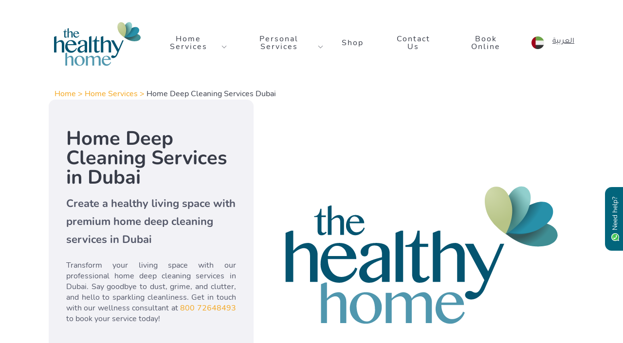

--- FILE ---
content_type: text/html; charset=UTF-8
request_url: https://thehealthyhome.me/en/ae/services/home-deep-cleaning-services-dubai
body_size: 33797
content:
<!doctype html>
<html dir="ltr" lang="en">

<head>
            <!-- Load GA4 library -->
        <script async src="https://www.googletagmanager.com/gtag/js?id=G-34QRRVQPHV"></script>
        <script>
            window.dataLayer = window.dataLayer || [];
            function gtag() { dataLayer.push(arguments); }
            gtag('js', new Date());
            gtag('config', 'G-34QRRVQPHV', { send_page_view: true });
        </script>
        <!-- End Load GA4 library -->

        

        <!-- Google Tag Manager -->
<script>(function(w,d,s,l,i){w[l]=w[l]||[];w[l].push({'gtm.start':
    new Date().getTime(),event:'gtm.js'});var f=d.getElementsByTagName(s)[0],
    j=d.createElement(s),dl=l!='dataLayer'?'&l='+l:'';j.async=true;j.src=
    'https://www.googletagmanager.com/gtm.js?id='+i+dl;f.parentNode.insertBefore(j,f);
    })(window,document,'script','dataLayer','GTM-5V4SBZJ');</script>
    <!-- End Google Tag Manager -->
    


            <meta charset="utf-8" />
                <!-- Required meta tags -->
                <title>Home Deep Cleaning Services in Dubai</title>
<meta name="description" content="Maintain healthier living space with premium home deep cleaning services in Dubai. Trust our expert cleaners to ensure excellent safety and hygiene. Book now.">
<meta name="keywords" content="deep cleaning services in Dubai, deep cleaning dubai, home deep cleaning">
<meta name="copyright" content="page copyright">
<link rel="canonical" href="https://thehealthyhome.me/en/ae/services/home-deep-cleaning-services"/>
<meta name="robots" content="index, follow">
<meta property="og:title" content="Home Deep Cleaning Services in Dubai" />
<meta property="og:description" content="Maintain healthier living space with premium home deep cleaning services in Dubai. Trust our expert cleaners to ensure excellent safety and hygiene. Book now." />
<meta property="og:url" content="https://thehealthyhome.me/en/ae/services/home-deep-cleaning-services-dubai" />
<meta property="og:image" content="https://thehealthyhome.me/img/60973536-2227-4dad-b0c3-dff2448d8839/home-deep-cleaning-services.jpg" />

<meta name="twitter:title" content="Home Deep Cleaning Services in Dubai" />
<meta name="twitter:description" content="Maintain healthier living space with premium home deep cleaning services in Dubai. Trust our expert cleaners to ensure excellent safety and hygiene. Book now." />
<meta name="twitter:image" content="https://thehealthyhome.me/img/60973536-2227-4dad-b0c3-dff2448d8839/home-deep-cleaning-services.jpg" />
<script type="application/ld+json">{"@context":"https://schema.org","@type":"WebPage","name":"Home Deep Cleaning Services in Dubai","description":"Maintain healthier living space with premium home deep cleaning services in Dubai. Trust our expert cleaners to ensure excellent safety and hygiene. Book now.","image":"https://thehealthyhome.me/img/60973536-2227-4dad-b0c3-dff2448d8839/home-deep-cleaning-services.jpg"}</script>
        <meta name="csrf-token" content="IWmbiHvXgzUaa0itQBVtAfHYPUrZswvG1lXlzGAy">
        <meta name="p:domain_verify" content="d3b8cd40d0d6a1ad10fadb6a7a0b1924"/>
        <meta name="google-site-verification" content="google9f78c48dea7d6f03.html" />
        <meta name="viewport" content="width=device-width, initial-scale=1">

        <link rel="icon" href="https://thehealthyhome.me/assets/images/favicon.png" type="image/png">
        <link rel="icon" href="https://thehealthyhome.me/favicon.ico" type="image/x-icon">
        <link rel="shortcut icon" href="https://thehealthyhome.me/favicon.ico" type="image/x-icon">
        <link rel="apple-touch-icon" href="https://thehealthyhome.me/assets/images/favicon.png">

                    <link rel="alternate" hreflang="en-AE" href="https://thehealthyhome.me/en/ae/services/home-deep-cleaning-services-dubai">
    <link rel="alternate" hreflang="en-SA" href="https://thehealthyhome.me/en/sa/services/deep-cleaning-services-ksa">
    <link rel="alternate" hreflang="en-KW" href="https://thehealthyhome.me/en/kw">
    <link rel="alternate" hreflang="ar-AE" href="https://thehealthyhome.me/ar/ae/services/التنظيف-العميق-دبي">
    <link rel="alternate" hreflang="ar-SA" href="https://thehealthyhome.me/ar/sa/services/التنظيف-العميق-السعودية">
    <link rel="alternate" hreflang="ar-KW" href="https://thehealthyhome.me/ar/kw">
        
        <link rel="preconnect" href="https://fonts.gstatic.com" crossorigin>

        <link rel="preload" href="https://fonts.gstatic.com/s/nunito/v25/XRXV3I6Li01BKofINeaB.woff2" as="font" type="font/woff2" crossorigin>
        <link rel="preload" href="https://fonts.gstatic.com/s/nunitosans/v12/pe03MImSLYBIv1o4X1M8cc9yAs5tU1E.woff2" as="font" type="font/woff2" crossorigin>
        <link rel="preload" href="https://fonts.gstatic.com/s/opensans/v34/memSYaGs126MiZpBA-UvWbX2vVnXBbObj2OVZyOOSr4dVJWUgsg-1x4uaVIGxA.woff2" as="font" type="font/woff2" crossorigin>
        <link rel="preload" href="https://fonts.gstatic.com/s/opensans/v34/memSYaGs126MiZpBA-UvWbX2vVnXBbObj2OVZyOOSr4dVJWUgsg-1x4gaVI.woff2" as="font" type="font/woff2" crossorigin>
        <link rel="preload" href="https://cdnjs.cloudflare.com/ajax/libs/font-awesome/6.2.1/webfonts/fa-solid-900.woff2" as="font" type="font/woff2" crossorigin>
        <link rel="preload" href="https://cdnjs.cloudflare.com/ajax/libs/font-awesome/6.2.1/webfonts/fa-brands-400.woff2" as="font" type="font/woff2" crossorigin>
        <link rel="preload" href="/assets/fonts/nunito/Nunito-Bold.ttf" as="font" type="font/woff2" crossorigin>

    <style>
        .topnav {
            z-index: 99;
            position: fixed
        }

        .responsive {
            width: 100%;
            height: 100%
        }

        .show {
            transition: transform .3s ease-in-out;
            display: block !important
        }

        @media  screen and (max-width:1024px) {
            .topnav.responsive {
                min-height: 340px;
                overflow: auto
            }

            .topnav.responsive a {
                float: none;
                display: block;
                text-align: left
            }

            .topnav.responsive .dropdown .dropbtn {
                display: block;
                width: 100%;
                text-align: left
            }
        }

        @media  screen and (max-width:600px) {
            .topnav.responsive .dropdown {
                float: none
            }
        }
    </style>

    <link rel="preload" href="/assets/css/critical/common.css" as="style" onload="this.onload=null;this.rel='stylesheet'">
    <noscript>
        <link rel="stylesheet" href="/assets/css/critical/common.css">
    </noscript>

    <link rel="preload" href="https://cdnjs.cloudflare.com/ajax/libs/font-awesome/6.2.1/css/all.min.css" as="style" onload="this.onload=null;this.rel='stylesheet'"><noscript><link rel="stylesheet" href="https://cdnjs.cloudflare.com/ajax/libs/font-awesome/6.2.1/css/all.min.css"></noscript><link rel="preload" href="/assets/css/en/main.css" as="style" onload="this.onload=null;this.rel='stylesheet'"><noscript><link rel="stylesheet" href="/assets/css/en/main.css"></noscript><link rel="preload" href="/assets/css/quill.snow.min.css" as="style" onload="this.onload=null;this.rel='stylesheet'"><noscript><link rel="stylesheet" href="/assets/css/quill.snow.min.css"></noscript><link rel="preload" href="/assets/css/fonts.css" as="style" onload="this.onload=null;this.rel='stylesheet'"><noscript><link rel="stylesheet" href="/assets/css/fonts.css"></noscript><link rel="preload" href="/assets/css/style.css" as="style" onload="this.onload=null;this.rel='stylesheet'"><noscript><link rel="stylesheet" href="/assets/css/style.css"></noscript>
    <link rel="preload" href="/css/app.css" as="style" onload="this.onload=null;this.rel='stylesheet'">
    <noscript>
        <link rel="stylesheet" href="/css/app.css">
    </noscript>

    <!-- jQuery and Dependencies -->
    <link rel="preload" href="https://cdnjs.cloudflare.com/ajax/libs/jquery/3.6.0/jquery.min.js" as="script" crossorigin="anonymous">
    <script src="https://cdnjs.cloudflare.com/ajax/libs/jquery/3.6.0/jquery.min.js" crossorigin="anonymous" referrerpolicy="no-referrer"></script>

    <!-- Owl Carousel -->
    <link rel="preload" href="https://thehealthyhome.me/new-home/assets/js/plugins/assets/owl.carousel.min.css" as="style" onload="this.onload=null;this.rel='stylesheet'" />
    <noscript>
        <link rel="stylesheet" href="https://thehealthyhome.me/new-home/assets/js/plugins/assets/owl.carousel.min.css">
    </noscript>
    <link rel="preload" href="https://thehealthyhome.me/new-home/assets/js/plugins/assets/owl.theme.default.min.css" as="style" onload="this.onload=null;this.rel='stylesheet'" />
    <noscript>
        <link rel="stylesheet" href="https://thehealthyhome.me/new-home/assets/js/plugins/assets/owl.theme.default.min.css">
    </noscript>
    <script defer src="https://thehealthyhome.me/new-home/assets/js/plugins/owl.carousel.min.js"></script>

    <!-- Other Scripts -->
    <script defer src="https://thehealthyhome.me/assets/js/redirect_geo.js"></script>
    <script defer src="https://cdnjs.cloudflare.com/ajax/libs/jquery-modal/0.9.1/jquery.modal.min.js"></script>
    <script defer src="https://thehealthyhome.me/assets/js/jquery.nice-select.min.js"></script>
    <script defer src="https://thehealthyhome.me/assets/js/WCarousel.min.js"></script>

    <!-- Styles -->
    <link rel="preload" href="https://thehealthyhome.me/assets/css/WCarousel.min.css" as="style" onload="this.onload=null;this.rel='stylesheet'">
    <noscript>
        <link rel="stylesheet" href="https://thehealthyhome.me/assets/css/WCarousel.min.css">
    </noscript>

    <!-- Preload images -->
    <link rel="preload" as="image" href="/img/ce342a4a-ffc3-4eb6-8f00-8c63036a20c3/background-4.png" fetchpriority="high" />

                                    
    <link rel="preload" href="/new-home/assets/css/style.css" as="style" onload="this.onload=null;this.rel='stylesheet'">
    <noscript>
        <link rel="stylesheet" type="text/css" href="/new-home/assets/css/style.css">
    </noscript>
    <link rel="preload" href="/new-home/assets/css/header_with_side_info.css" as="style" onload="this.onload=null;this.rel='stylesheet'">
    <noscript>
        <link rel="stylesheet" type="text/css" href="/new-home/assets/css/header_with_side_info.css">
    </noscript>
    <link rel="preload" href="/new-home/assets/css/new_service_slider.css" as="style" onload="this.onload=null;this.rel='stylesheet'">
    <noscript>
        <link rel="stylesheet" type="text/css" href="/new-home/assets/css/new_service_slider.css">
    </noscript>
    <link rel="preload" href="/new-home/assets/css/new_video_with_side_info.css" as="style" onload="this.onload=null;this.rel='stylesheet'">
    <noscript>
        <link rel="stylesheet" type="text/css" href="/new-home/assets/css/new_video_with_side_info.css">
    </noscript>
    <link rel="preload" href="/new-home/assets/css/top_category_slider.css" as="style" onload="this.onload=null;this.rel='stylesheet'">
    <noscript>
        <link rel="stylesheet" type="text/css" href="/new-home/assets/css/top_category_slider.css">
    </noscript>
    <link rel="preload" href="https://cdnjs.cloudflare.com/ajax/libs/font-awesome/6.2.1/css/all.min.css" as="style" onload="this.onload=null;this.rel='stylesheet'">
    <noscript>
        <link rel="stylesheet" type="text/css" href="https://cdnjs.cloudflare.com/ajax/libs/font-awesome/6.2.1/css/all.min.css">
    </noscript>

    
    <link rel="preload" href="https://fonts.gstatic.com/s/nunito/v25/XRXV3I6Li01BKofINeaB.woff2" as="font" type="font/woff2" crossorigin>
    <link rel="preload" href="https://fonts.gstatic.com/s/nunitosans/v12/pe03MImSLYBIv1o4X1M8cc9yAs5tU1E.woff2" as="font" type="font/woff2" crossorigin>
    <link rel="preload" href="https://fonts.gstatic.com/s/opensans/v34/memSYaGs126MiZpBA-UvWbX2vVnXBbObj2OVZyOOSr4dVJWUgsg-1x4uaVIGxA.woff2" as="font" type="font/woff2" crossorigin>
    <link rel="preload" href="https://fonts.gstatic.com/s/opensans/v34/memSYaGs126MiZpBA-UvWbX2vVnXBbObj2OVZyOOSr4dVJWUgsg-1x4gaVI.woff2" as="font" type="font/woff2" crossorigin>
    <link rel="preload" href="https://cdnjs.cloudflare.com/ajax/libs/font-awesome/6.2.1/webfonts/fa-solid-900.woff2" as="font" type="font/woff2" crossorigin>
    <link rel="preload" href="https://cdnjs.cloudflare.com/ajax/libs/font-awesome/6.2.1/webfonts/fa-brands-400.woff2" as="font" type="font/woff2" crossorigin>
    <link rel="preconnect" href="https://fonts.googleapis.com">
    <link rel="preconnect" href="https://fonts.gstatic.com" crossorigin>
    <link rel="preload" href="https://fonts.googleapis.com/css2?family=Nunito:ital,wght@0,200..1000;1,200..1000&display=swap" as="style" onload="this.onload=null;this.rel='stylesheet'">
    <noscript><link rel="stylesheet" href="https://fonts.googleapis.com/css2?family=Nunito:ital,wght@0,200..1000;1,200..1000&display=swap"></noscript>

    <link rel="preload" href="https://cdn.jsdelivr.net/npm/swiper@11/swiper-bundle.min.css" as="style" onload="this.onload=null;this.rel='stylesheet'">
    <noscript>
        <link rel="stylesheet" href="https://cdn.jsdelivr.net/npm/swiper@11/swiper-bundle.min.css">
    </noscript>
    <link rel="preload" href="/new-home/assets/css/container-match-old.css" as="style" onload="this.onload=null;this.rel='stylesheet'">
    <noscript>
        <link rel="stylesheet" type="text/css" href="/new-home/assets/css/container-match-old.css">
    </noscript>

    <link rel="preload" href="/new-home/assets/css/new-testimonial-section.css" as="style" onload="this.onload=null;this.rel='stylesheet'">
    <noscript>
        <link rel="stylesheet" type="text/css" href="/new-home/assets/css/new-testimonial-section.css">
    </noscript>

    <script type="application/ld+json">
    {
        "@context": "https://schema.org/",
        "@type": "WebSite",
        "name": "The Healthy Home",
        "url": "https://thehealthyhome.me",
        "potentialAction": {
            "@type": "SearchAction",
            "target": "https://thehealthyhome.me/?s={search_term_string}",
            "query-input": "required name=search_term_string"
        }
    }
    </script>

    
    
    <style>
        .footer-block-inner {
            grid-template-rows: unset !important;
        }

        @media  screen and (min-width: 769px) {
            [dir=ltr] .footer-block-inner>div:nth-child(4) {
                grid-area: 1/4/2/4 !important;
                z-index: 1;
                width: 200px;
            }
        }
    </style>

    <script type="application/ld+json">
{
    "@context": "https://schema.org",
    "@type": [
        "LocalBusiness",
        "ProfessionalService"
    ],
    "@id": "https://thehealthyhome.me/en/ae#localbusiness",
    "name": "The Healthy Home UAE",
    "alternateName": "The Healthy Home UAE | AC Cleaning, Pest Control, Mattress Cleaning",
    "url": "https://thehealthyhome.me/en/ae",
    "image": "https://thehealthyhome.me/img/90d3908e-ca3b-461d-aca1-fb1a19fba2b0/159.png",
    "logo": "https://thehealthyhome.me/img/28ac91f2-6bff-422d-8dba-d80db168fd81/thh-new-logo-1200.jpg",
    "description": "The Healthy Home\u00ae is a premium health & wellness service provider in the UAE offering AC Cleaning, Pest Control, Mattress, Sofa & Carpet Cleaning, Water Tank Cleaning, and other services to improve indoor environments.",
    "priceRange": "$$",
    "telephone": "+97180072648493",
    "email": "info@thehealthyhome.me",
    "address": {
        "@type": "PostalAddress",
        "streetAddress": "14 Street 1 - Al Quoz - Dubai - United Arab Emirates",
        "addressLocality": "Dubai",
        "postalCode": "644798",
        "addressCountry": "AE"
    },
    "geo": {
        "@type": "GeoCoordinates",
        "latitude": 25.15249,
        "longitude": 55.23482
    },
    "openingHoursSpecification": [
        {
            "@type": "OpeningHoursSpecification",
            "dayOfWeek": [
                "Monday",
                "Tuesday",
                "Wednesday",
                "Thursday",
                "Friday",
                "Saturday",
                "Sunday"
            ],
            "opens": "00:00",
            "closes": "23:59"
        }
    ],
    "hasMap": "https://g.page/r/CcrJVtwzqkhcEBM/",
    "areaServed": [
        {
            "@type": "Place",
            "name": "Dubai"
        },
        {
            "@type": "Place",
            "name": "Abu Dhabi"
        },
        {
            "@type": "Place",
            "name": "UAE"
        }
    ],
    "aggregateRating": {
        "@type": "AggregateRating",
        "ratingValue": 4.9,
        "reviewCount": 8000
    },
    "sameAs": [
        "https://www.trustpilot.com/review/thehealthyhome.me",
        "https://www.facebook.com/TheHealthyHomeAE/",
        "https://www.instagram.com/thehealthyhomeae/",
        "https://www.linkedin.com/company/the-healthy-home/",
        "https://www.youtube.com/c/TheHealthyHomeME1"
    ]
}
</script>
    <script type="application/ld+json">{
    "@context": "https://schema.org/",
    "@type": "BreadcrumbList",
    "itemListElement": [
        {
            "@type": "ListItem",
            "position": 1,
            "name": "Home",
            "item": "https://thehealthyhome.me/en/ae"
        },
        {
            "@type": "ListItem",
            "position": 2,
            "name": "services",
            "item": "https://thehealthyhome.me/en/ae/services"
        },
        {
            "@type": "ListItem",
            "position": 3,
            "name": "home-deep-cleaning-services-dubai",
            "item": "https://thehealthyhome.me/en/ae/services/home-deep-cleaning-services-dubai"
        }
    ]
}</script>        
            <script type="application/ld+json">
          {
            "@context": "https://schema.org/",
            "@type": "Product",
            "name": "Home Deep Cleaning Services in Dubai",
            "description": "Create a healthy living space with premium home deep cleaning services in Dubai",
            "image": [
              "/img/6ef4f7a9-e7ff-4bd6-add3-982bf532f345/home-deep-cleaning-services.jpg?q=80&amp;fit=max&amp;crop=1080%2C721%2C0%2C0"
             ],
            "brand": {
              "@type": "Brand",
              "name": "The Healthy Home"
            },
            "aggregateRating": {
              "@type": "AggregateRating",
              "bestRating": "5",
              "ratingValue": "4.9",
              "ratingCount": 8000
            },
            "offers": {
              "@type": "Offer",
              "price": "0",
              "availability": "InStock",
              "itemCondition": "https://schema.org/NewCondition",
              "priceCurrency": "AED",
              "url": "https://thehealthyhome.me/en/ae/services/home-deep-cleaning-services-dubai"
            }
          }
        </script>
    
            <style>
            gmpx-store-locator {
                width: 100%;
                height: 100%;

                /* These parameters customize the appearance of Locator Plus. See the documentation at
                        https://github.com/googlemaps/extended-component-library/blob/main/src/store_locator/README.md
                        for more information. */
                --gmpx-color-surface: #fff;
                --gmpx-color-on-surface: #212121;
                --gmpx-color-on-surface-variant: #757575;
                --gmpx-color-primary: #1967d2;
                --gmpx-color-outline: #e0e0e0;
                --gmpx-fixed-panel-width-row-layout: 28.5em;
                --gmpx-fixed-panel-height-column-layout: 65%;
                --gmpx-font-family-base: "Roboto", sans-serif;
                --gmpx-font-family-headings: "Roboto", sans-serif;
                --gmpx-font-size-base: 0.875rem;
                --gmpx-hours-color-open: #188038;
                --gmpx-hours-color-closed: #d50000;
                --gmpx-rating-color: #ffb300;
                --gmpx-rating-color-empty: #e0e0e0;
            }
        </style>
        <script>
            const CONFIGURATION = {
                "locations": [
                    { "title": "The Healthy Home UAE", "address1": "14 Street 1 - Al Quoz - Dubai - United Arab Emirates", "coords": { "lat": 25.152329634618813, "lng": 55.23435037790986 }, "placeId": "ChIJPauBt-xrXz4RyslW3DOqSFw" }
                ],
                "mapOptions": { "center": { "lat": 38.0, "lng": -100.0 }, "fullscreenControl": true, "mapTypeControl": false, "streetViewControl": false, "zoom": 4, "zoomControl": true, "maxZoom": 17, "mapId": "" },
                "mapsApiKey": "AIzaSyBcv3S0hjIntqeX9mmP2Tk1GksnBnCqSlo",
                "capabilities": { "input": false, "autocomplete": false, "directions": false, "distanceMatrix": false, "details": false, "actions": false }
            };

        </script>
        <script type="module">
            document.addEventListener('DOMContentLoaded', async () => {
                await customElements.whenDefined('gmpx-store-locator');
                const locator = document.querySelector('gmpx-store-locator');
                locator.configureFromQuickBuilder(CONFIGURATION);
            });
        </script>
    
    
    
    
    </head>

<body>
    <!-- Google Tag Manager (noscript) -->
    <noscript><iframe src="https://www.googletagmanager.com/ns.html?id=GTM-5V4SBZJ" height="0" width="0"
            style="display:none;visibility:hidden"></iframe></noscript>
    <!-- End Google Tag Manager (noscript) -->

        <div class="modal-overlay" style="display: none;">
    <div class="image-gallery-container">
        <div class="gallery-arrow left"><i class="fas fa-chevron-left"></i></div>
        <div class="gallery-modal"></div>
        <div class="gallery-arrow right"><i class="fas fa-chevron-right"></i></div>
    </div>
</div>
    <a href="#" class="bck"></a>
        
    
    

    <script>
    function closeAlert(){
        let element = document.getElementById("top_notification");
        element.classList.add("hide");
    }
</script>
<style>
    .hide{
        display: none;
    }
</style>

<style>
    .top-nav2 {
        display: none;
        justify-content: space-between;
        padding: 20px;
    }
    .top-nav2 > div {
        display: flex;
        align-items: center;
    }
    .top-nav2.active {
        position: fixed;
        background: #fff;
        z-index: 1;
        width: 100%;
    }
    .top-nav2 .logo .large {
        display: none;
    }
    .switcher {
        display: flex;
        width: 86px;
        height: 46px;
        justify-content: center;
        align-items: center;
        border-radius: 50px;
        background: #F1F1F1;
        padding-left: 0;
        margin: 0;
    }
    .lang {
        display: flex;
        width: 40px;
        height: 40px;
        padding: 7px 10px;
        justify-content: center;
        align-items: center;
        gap: 10px;
        flex-shrink: 0;
    }
    .lang.en::before {
        content: '';
        display: block;
        width: 40px;
        height: 40px;
        border-radius: 70px;
        background-color: white;
        position: absolute;
        transition: margin-left 0.51s ease;
        margin-left: 0;
    }
    .lang svg {
        fill: #1a1b2d;
        transform: scale(.3);
        opacity: 0.3;
        transition: opacity 0.51s ease;
    }
    .lang.active svg {
        opacity: 1;
    }
    #myTopnav a {
        color: #1a1b2d;
    }
    [class^=custom-icon].alignment {
        display: flex !important;
        align-items: center;
    }
    .custom-icon-1:before {
        content: url('/assets/images/menu-icons/home.svg');
    }
    .custom-icon-2:before {
        content: url('/assets/images/menu-icons/home.svg');
        margin-right: 10px;
    }
    .custom-icon-12:before {
        content: url('/assets/images/menu-icons/contact.svg');
    }
    .custom-icon-26:before {
        content: url('/assets/images/menu-icons/shopping-bag.svg');
    }
    .custom-icon-40:before {
        content: url('/assets/images/menu-icons/personal-services.svg');
        margin-right: 10px;
    }
    [class*=custom-icon]:before {
        margin-right: 10px;
    }
    [dir=rtl] [class*=custom-icon]:before {
        margin-right: 0;
        margin-left: 10px;
    }
    [dir=rtl] .dropdown-content a:hover,
    .dropdown-content a:hover {
        background-color: unset;
        border-left: unset;
        border-right: unset;
        color: unset;
    }
    /* .dropdown .dropbtn:before {
        content: var(--custom-svg);
        margin-right: 10px;
    } */
    .top-menu-flag2 {
        margin-bottom: 0;
        margin-right: 10px;
    }
    [dir=rtl] .top-menu-flag2 {
        margin-left: 10px;
        margin-right: 0;
    }
    [dir=rtl] .dropdown .dropbtn:before {
        margin-left: 10px;
        margin-right: 0;
    }
    .fa-chevron-right:before {
        content: "\f054";
    }
    .fa-caret-up .fa-chevron-right:before {
        display: inline-block;
        transform: rotate(90deg);
        transition: transform 0.51s ease;
    }
    [dir=rtl] .fa-caret-up .fa-chevron-right:before {
        transform: rotate(-90deg);
    }
    .dropbtn-sub:not(:has(.dropbtn-sub)).fa-caret-up:before,
    .dropbtn-sub:not(:has(.dropbtn-sub)).fa-caret-down:before {
        content: ''
    }
    .top-nav2 .logo img {
        transform: scale(1.2);
    }
    .dropdown .dropbtn i {
        flex: 1;
        text-align: end;
    }
    [dir=rtl] .dropdown .dropbtn i {
        text-align: start;
    }
    .hide, .hide-logo {
        display: none;
    }

    /* hamburger icon */
    .ham {
        cursor: pointer;
        -webkit-tap-highlight-color: transparent;
        transition: transform 400ms;
        -moz-user-select: none;
        -webkit-user-select: none;
        -ms-user-select: none;
        user-select: none;
        margin-left: -22px;
        transform: scale(.8);
    }
    .line {
        fill:none;
        transition: stroke-dasharray 400ms, stroke-dashoffset 400ms;
        stroke: #005A72;
        stroke-width:3.5;
        stroke-linecap:round;
    }
    .line.opened {
        stroke: #005A72;
    }
    .hamRotate.active {
        transform: scale(.8) rotate(45deg);
    }
    .ham4 .top {
        stroke-dasharray: 40 121;
    }
    .ham4 .bottom {
        stroke-dasharray: 40 121;
    }
    .ham4.active .top {
        stroke-dashoffset: -68px;
    }
    .ham4.active .bottom {
        stroke-dashoffset: -68px;
    }
    @media(max-width:768px) {
        .top-nav2 {
            display: flex;
        }
        .submenu-item .arrow-nav-font {
            opacity: 0;
        }
    }
</style>

<style>
    .nav-user-section-not-logged {
    display: flex;
    align-items: center;
    justify-content: space-around;
    background: #F4F4F4;
    height: 34px;
    width: max-content;
    border-radius: 16px;
    padding-left: 5%;
    padding-right: 5%;
}

.nav-user-section-not-logged div {
    width: 50%;
}

.nav-user-section-not-logged div:nth-child(1) {
    border-right: 1px solid #D9D9D9;
}

.nav-user-section-logged {
    display: flex;
    align-items: center;
    justify-content: space-around;
    background: #005A72;
    height: 34px;
    width: max-content;
    border-radius: 16px;
    padding-left: 5%;
    padding-right: 5%;
}

.nav-user-section-logged p {
    color: white;
    margin: 0 !important;
    font-size: 15px;
}

a.nav-user-section-logged:hover {
    text-decoration: none !important;
}
</style>

<div class="contain" style="z-index: 1">
    <div class="top-nav2" dir="ltr">
        <div class="hamburger">
            <svg class="ham hamRotate ham4" viewBox="0 0 100 100" width="80" onclick="this.classList.toggle('active')">
                <path class="line top" d="m 70,33 h -40 c 0,0 -8.5,-0.149796 -8.5,8.5 0,8.649796 8.5,8.5 8.5,8.5 h 20 v -20" />
                <path class="line middle" d="m 70,50 h -40" />
                <path class="line bottom" d="m 30,67 h 40 c 0,0 8.5,0.149796 8.5,-8.5 0,-8.649796 -8.5,-8.5 -8.5,-8.5 h -20 v 20" />
            </svg>
        </div>
        <div class="logo">
            <a href="https://thehealthyhome.me/en/ae" aria-label="The Healthy Home UAE">
                <img loading="lazy" decoding="async" fetchpriority="high" class="large" width="200" height="141" src="https://thehealthyhome.me/assets/images/logo.svg" style=display:none alt="logo" />
                <img loading="lazy" decoding="async" fetchpriority="high" class="large " width="200" height="141" src="https://thehealthyhome.me/assets/images/logo-light-large.webp"  alt="logo" />

                <img loading="lazy" decoding="async" fetchpriority="high" class="small "
                 width="130" height="92" src="https://thehealthyhome.me/assets/images/logo.svg"
                   alt="logo" />

                <img loading="lazy" decoding="async" fetchpriority="high" class="small"
                width="130" height="92" src="https://thehealthyhome.me/assets/images/logo-light-small.webp"
                style=display:none alt="logo" />
            </a>
        </div>
        <div class="languages">
            <ul class="switcher">
                <li class="lang en active">
                    <a hreflang="en" rel="alternate" href="https://thehealthyhome.me/en/ae/services/home-deep-cleaning-services-dubai" aria-label="Change website language to English" tabindex="0">
                        <svg width="45.2" height="70.5" viewBox="0 0 45.2 70.5" xmlns="http://www.w3.org/2000/svg"><g id="svgGroup" stroke-linecap="round" fill-rule="evenodd" font-size="9pt" stroke="#000" stroke-width="0.25mm" fill="#000" style="stroke:#000;stroke-width:0.25mm;fill:#000"><path d="M 41.7 70.5 L 4.5 70.5 A 6.72 6.72 0 0 1 3.199 70.382 Q 2.446 70.233 1.865 69.898 A 3.443 3.443 0 0 1 1.15 69.35 Q 0.136 68.336 0.016 66.504 A 7.739 7.739 0 0 1 0 66 L 0 4.5 A 6.72 6.72 0 0 1 0.118 3.198 Q 0.267 2.446 0.603 1.865 A 3.443 3.443 0 0 1 1.15 1.15 Q 2.165 0.136 3.996 0.016 A 7.739 7.739 0 0 1 4.5 0 L 41.7 0 A 5.133 5.133 0 0 1 42.718 0.095 Q 43.319 0.216 43.781 0.495 A 2.708 2.708 0 0 1 44.3 0.9 A 2.962 2.962 0 0 1 45.079 2.32 Q 45.193 2.782 45.2 3.327 A 5.604 5.604 0 0 1 45.2 3.4 A 5.133 5.133 0 0 1 45.106 4.418 Q 44.984 5.019 44.706 5.481 A 2.708 2.708 0 0 1 44.3 6 A 2.894 2.894 0 0 1 43.056 6.722 Q 42.457 6.9 41.7 6.9 L 8 6.9 L 8 31.3 L 39.6 31.3 A 5.441 5.441 0 0 1 40.607 31.387 Q 41.174 31.494 41.618 31.733 A 2.708 2.708 0 0 1 42.2 32.15 A 2.672 2.672 0 0 1 42.902 33.293 Q 43.1 33.903 43.1 34.7 A 5.133 5.133 0 0 1 43.006 35.718 Q 42.884 36.319 42.606 36.781 A 2.708 2.708 0 0 1 42.2 37.3 A 2.894 2.894 0 0 1 40.956 38.022 Q 40.357 38.2 39.6 38.2 L 8 38.2 L 8 63.6 L 41.7 63.6 A 5.133 5.133 0 0 1 42.718 63.695 Q 43.319 63.816 43.781 64.095 A 2.708 2.708 0 0 1 44.3 64.5 A 2.962 2.962 0 0 1 45.079 65.92 Q 45.193 66.382 45.2 66.927 A 5.604 5.604 0 0 1 45.2 67 A 5.133 5.133 0 0 1 45.106 68.018 Q 44.984 68.619 44.706 69.081 A 2.708 2.708 0 0 1 44.3 69.6 A 2.894 2.894 0 0 1 43.056 70.322 Q 42.457 70.5 41.7 70.5 Z" vector-effect="non-scaling-stroke"/></g></svg>
                    </a>
                </li>
                <li class="lang ar">
                    <a hreflang="ar" rel="alternate" href="https://thehealthyhome.me/ar/ae/services/التنظيف-العميق-دبي" aria-label="Change website language to Arabic"  tabindex="0">
                        <svg style="transform: scale(4);" xmlns="http://www.w3.org/2000/svg" width="9" height="12.2" viewBox="0 0 409.38 1219.78" fill="none">
                            <path d="M307.5,552.2c-58.62,22.8-113.98,46.99-158.17,73.5-46.99,28.38-78.16,66.52-78.16,102.81,0,78.16,85.6,131.65,212.6,131.65,46.06,0,87.92-5.58,118.63-13.49l3.26,8.37c-23.73,17.68-49.31,35.82-78.16,52.1-14.89,8.37-42.33,13.49-79.55,13.49-113.05,0-208.41-53.5-208.41-173.52,0-60.94,32.56-111.19,77.22-150.26-50.24-35.82-69.78-60.94-69.78-101.42,0-20,6.98-47.45,20.93-71.18,21.4-35.36,53.03-54.43,86.53-54.43,40.94,0,71.64,20.47,100.02,58.62l-7.44,9.77c-24.19-11.17-47.45-15.35-72.11-15.35-51.64,0-93.04,26.05-93.04,45.13,0,20.93,12.1,37.68,40.47,59.08,16.75,12.1,40.01,25.12,49.31,25.12s17.68-4.65,25.59-8.37c41.87-20,83.74-38.15,125.61-53.96l2.33,1.4-17.68,60.94Z" />
                        </svg>
                    </a>
                </li>
            </ul>
        </div>
    </div>
    <div class="container top-nav-light">
        <div class="top-nav">
            <a class="logo" href="https://thehealthyhome.me/en/ae" aria-label="The Healthy Home UAE">
                <img loading="lazy" decoding="async" class="large" width="200" height="141" src="https://thehealthyhome.me/assets/images/logo.svg" alt="logo" />
            </a>
            <nav role="navigation">
                <ul id="main-nav-menu" class="top-menu   dark ">
                    <div class="section-search" style="display:none;">
                        <form method="get" action="" id="search-box-form-sm" class="inputcontainer">
                            <button type="submit" id="btn-search">
                                <svg xmlns="http://www.w3.org/2000/svg" width="27" height="27" viewBox="0 0 27 27" fill="none"><path d="M26.188 24.862l-7.08-7.08a10.33 10.33 0 0 0-.972-14.239 10.33 10.33 0 0 0-14.269.324 10.33 10.33 0 0 0-.324 14.269 10.33 10.33 0 0 0 14.239.972l7.08 7.08 1.326-1.326zM2.75 11.188a8.44 8.44 0 0 1 5.209-7.795 8.44 8.44 0 0 1 9.195 1.829 8.44 8.44 0 0 1 1.829 9.195 8.44 8.44 0 0 1-7.795 5.209c-2.237-.003-4.382-.892-5.963-2.474s-2.472-3.726-2.474-5.963z" fill="#000"/></svg>
                            </button>
                            <input type="text" placeholder="Search..." name="s" autocomplete="off" id="small-searchterms" class="searchinput ui-autocomplete-input" spellcheck="false" aria-label="Search">
                            <button id="btn-search-close">
                                <svg width="12" height="12" viewBox="0 0 12 12" fill="none" xmlns="http://www.w3.org/2000/svg">
                                    <path fill-rule="evenodd" clip-rule="evenodd" d="M11.731.269046c.3587.358728.3587.940344 0 1.299064L1.56811 11.731c-.35872.3587-.940336.3587-1.299064 0-.358728-.3588-.358728-.9404 0-1.2991L10.4319.269046c.3587-.358728.9403-.358728 1.2991 0Z" fill="#000"/>
                                    <path fill-rule="evenodd" clip-rule="evenodd" d="M.269046.269046c.358728-.358728.940344-.358728 1.299064 0L11.731 10.4319c.3587.3587.3587.9403 0 1.2991-.3588.3587-.9404.3587-1.2991 0L.269046 1.56811c-.358728-.35872-.358728-.940336 0-1.299064Z" fill="#000"/>
                                </svg>
                            </button>
                        </form>
                    </div>
                                                                        <li class="has-sub-menu">
                                <a href="https://thehealthyhome.me/en/ae/services" data-link="https://thehealthyhome.me/en/ae/services" class="nav-menu-link main-nav">
                                    Home Services
                                    <span class="main-menu-arrow"></span>
                                </a>
                                <ul class="top-submenu top-submenu-short">
                                                                                                                    <li class="submenu-item">
                                            <a data-link="https://thehealthyhome.me/en/ae/packages-and-contracts"
                                                href="https://thehealthyhome.me/en/ae/packages-and-contracts"
                                                class="nav-menu-link sub-nav-link"
                                                data-clicked="false">
                                                Packages &amp; contracts
                                            </a>

                                                                                            <i class="arrow-nav-font fas fa-chevron-right"></i>
                                            
                                                                                            <ul class="top-submenu-sub sub-top-submenu-short">
                                                                                                                                                                <li>
                                                            <a data-link="https://thehealthyhome.me/en/ae/services/furniture-deep-cleaning-packages"
                                                                href="https://thehealthyhome.me/en/ae/services/furniture-deep-cleaning-packages"
                                                                class="nav-menu-link">
                                                                Furniture Cleaning &amp; Sanitization Packages
                                                            </a>
                                                        </li>
                                                                                                                                                                <li>
                                                            <a data-link="https://thehealthyhome.me/en/ae/services/annual-ac-aftercare-cleaning-contract"
                                                                href="https://thehealthyhome.me/en/ae/services/annual-ac-aftercare-cleaning-contract"
                                                                class="nav-menu-link">
                                                                Annual AC Aftercare Cleaning Contract
                                                            </a>
                                                        </li>
                                                                                                                                                                <li>
                                                            <a data-link="https://thehealthyhome.me/en/ae/services/annual-ac-maintenance-contract"
                                                                href="https://thehealthyhome.me/en/ae/services/annual-ac-maintenance-contract"
                                                                class="nav-menu-link">
                                                                Annual AC Maintenance Contract (AMC)
                                                            </a>
                                                        </li>
                                                                                                                                                                <li>
                                                            <a data-link="https://thehealthyhome.me/en/ae/services/pest-control-contracts"
                                                                href="https://thehealthyhome.me/en/ae/services/pest-control-contracts"
                                                                class="nav-menu-link">
                                                                Pest Control Contracts
                                                            </a>
                                                        </li>
                                                                                                                                                                <li>
                                                            <a data-link="https://thehealthyhome.me/en/ae/services/furniture-deep-cleaning-packages"
                                                                href="https://thehealthyhome.me/en/ae/services/furniture-deep-cleaning-packages"
                                                                class="nav-menu-link">
                                                                Furniture Deep Cleaning Contract
                                                            </a>
                                                        </li>
                                                                                                    </ul>
                                                                                    </li>
                                                                                                                    <li class="submenu-item">
                                            <a data-link="https://thehealthyhome.me/en/ae/services/ac-services"
                                                href="https://thehealthyhome.me/en/ae/services/ac-services"
                                                class="nav-menu-link sub-nav-link"
                                                data-clicked="false">
                                                AC Services
                                            </a>

                                                                                            <i class="arrow-nav-font fas fa-chevron-right"></i>
                                            
                                                                                            <ul class="top-submenu-sub sub-top-submenu-short">
                                                                                                                                                                <li>
                                                            <a data-link="https://thehealthyhome.me/en/ae/services/ac-cleaning-services"
                                                                href="https://thehealthyhome.me/en/ae/services/ac-cleaning-services"
                                                                class="nav-menu-link">
                                                                AC Cleaning
                                                            </a>
                                                        </li>
                                                                                                                                                                <li>
                                                            <a data-link="https://thehealthyhome.me/en/ae/services/ac-coil-cleaning-services"
                                                                href="https://thehealthyhome.me/en/ae/services/ac-coil-cleaning-services"
                                                                class="nav-menu-link">
                                                                AC Coil Cleaning
                                                            </a>
                                                        </li>
                                                                                                                                                                <li>
                                                            <a data-link="https://thehealthyhome.me/en/ae/services/ac-maintenance-ac-repair"
                                                                href="https://thehealthyhome.me/en/ae/services/ac-maintenance-ac-repair"
                                                                class="nav-menu-link">
                                                                AC Repair &amp; Maintenance
                                                            </a>
                                                        </li>
                                                                                                                                                                <li>
                                                            <a data-link="https://thehealthyhome.me/en/ae/services/mold-removal"
                                                                href="https://thehealthyhome.me/en/ae/services/mold-removal"
                                                                class="nav-menu-link">
                                                                Mold Removal
                                                            </a>
                                                        </li>
                                                                                                                                                                <li>
                                                            <a data-link="https://thehealthyhome.me/en/ae/services/ac-duct-liner-replacement-service"
                                                                href="https://thehealthyhome.me/en/ae/services/ac-duct-liner-replacement-service"
                                                                class="nav-menu-link">
                                                                AC Duct Liner Services
                                                            </a>
                                                        </li>
                                                                                                                                                                <li>
                                                            <a data-link="https://thehealthyhome.me/en/ae/services/ac-installation-and-replacement-services"
                                                                href="https://thehealthyhome.me/en/ae/services/ac-installation-and-replacement-services"
                                                                class="nav-menu-link">
                                                                AC Installation &amp; Replacement
                                                            </a>
                                                        </li>
                                                                                                                                                                <li>
                                                            <a data-link="https://thehealthyhome.me/en/ae/services/annual-ac-maintenance-contract"
                                                                href="https://thehealthyhome.me/en/ae/services/annual-ac-maintenance-contract"
                                                                class="nav-menu-link">
                                                                Annual AC Maintenance Contract (AMC)
                                                            </a>
                                                        </li>
                                                                                                                                                                <li>
                                                            <a data-link="https://thehealthyhome.me/en/ae/services/annual-ac-aftercare-cleaning-contract"
                                                                href="https://thehealthyhome.me/en/ae/services/annual-ac-aftercare-cleaning-contract"
                                                                class="nav-menu-link">
                                                                Annual AC Aftercare Cleaning Contract
                                                            </a>
                                                        </li>
                                                                                                                                                                <li>
                                                            <a data-link="https://thehealthyhome.me/en/ae/services/advanced-air-purifiers"
                                                                href="https://thehealthyhome.me/en/ae/services/advanced-air-purifiers"
                                                                class="nav-menu-link">
                                                                Air Purifiers
                                                            </a>
                                                        </li>
                                                                                                                                                                <li>
                                                            <a data-link="https://thehealthyhome.me/en/ae/gelair"
                                                                href="https://thehealthyhome.me/en/ae/gelair"
                                                                class="nav-menu-link">
                                                                Gelair™ Air Purification Products
                                                            </a>
                                                        </li>
                                                                                                    </ul>
                                                                                    </li>
                                                                                                                    <li class="submenu-item">
                                            <a data-link="https://thehealthyhome.me/en/ae/services/upholstery-furniture-cleaning"
                                                href="https://thehealthyhome.me/en/ae/services/upholstery-furniture-cleaning"
                                                class="nav-menu-link sub-nav-link"
                                                data-clicked="false">
                                                Furniture Cleaning Services
                                            </a>

                                                                                            <i class="arrow-nav-font fas fa-chevron-right"></i>
                                            
                                                                                            <ul class="top-submenu-sub sub-top-submenu-short">
                                                                                                                                                                <li>
                                                            <a data-link="https://thehealthyhome.me/en/ae/services/mattress-cleaning"
                                                                href="https://thehealthyhome.me/en/ae/services/mattress-cleaning"
                                                                class="nav-menu-link">
                                                                Mattress Cleaning
                                                            </a>
                                                        </li>
                                                                                                                                                                <li>
                                                            <a data-link="https://thehealthyhome.me/en/ae/services/sofa-cleaning"
                                                                href="https://thehealthyhome.me/en/ae/services/sofa-cleaning"
                                                                class="nav-menu-link">
                                                                Sofa Cleaning
                                                            </a>
                                                        </li>
                                                                                                                                                                <li>
                                                            <a data-link="https://thehealthyhome.me/en/ae/services/carpet-cleaning"
                                                                href="https://thehealthyhome.me/en/ae/services/carpet-cleaning"
                                                                class="nav-menu-link">
                                                                Carpet Cleaning
                                                            </a>
                                                        </li>
                                                                                                                                                                <li>
                                                            <a data-link="https://thehealthyhome.me/en/ae/services/curtain-cleaning"
                                                                href="https://thehealthyhome.me/en/ae/services/curtain-cleaning"
                                                                class="nav-menu-link">
                                                                Curtains Cleaning
                                                            </a>
                                                        </li>
                                                                                                                                                                <li>
                                                            <a data-link="https://thehealthyhome.me/en/ae/services/upholstery-shampooing"
                                                                href="https://thehealthyhome.me/en/ae/services/upholstery-shampooing"
                                                                class="nav-menu-link">
                                                                Upholstery Shampooing
                                                            </a>
                                                        </li>
                                                                                                                                                                <li>
                                                            <a data-link="https://thehealthyhome.me/en/ae/services/nano-furniture-coating-service"
                                                                href="https://thehealthyhome.me/en/ae/services/nano-furniture-coating-service"
                                                                class="nav-menu-link">
                                                                Nano Coating &amp; Stain Protection
                                                            </a>
                                                        </li>
                                                                                                                                                                <li>
                                                            <a data-link="https://thehealthyhome.me/en/ae/services/furniture-deep-cleaning-packages"
                                                                href="https://thehealthyhome.me/en/ae/services/furniture-deep-cleaning-packages"
                                                                class="nav-menu-link">
                                                                Full Home Furniture Deep Cleaning Package
                                                            </a>
                                                        </li>
                                                                                                    </ul>
                                                                                    </li>
                                                                                                                    <li class="submenu-item">
                                            <a data-link="https://thehealthyhome.me/en/ae/services/water-and-pipeline-services"
                                                href="https://thehealthyhome.me/en/ae/services/water-and-pipeline-services"
                                                class="nav-menu-link sub-nav-link"
                                                data-clicked="false">
                                                Water &amp; Pipeline Services
                                            </a>

                                                                                            <i class="arrow-nav-font fas fa-chevron-right"></i>
                                            
                                                                                            <ul class="top-submenu-sub sub-top-submenu-short">
                                                                                                                                                                <li>
                                                            <a data-link="https://thehealthyhome.me/en/ae/services/water-tank-cleaning-sanitization"
                                                                href="https://thehealthyhome.me/en/ae/services/water-tank-cleaning-sanitization"
                                                                class="nav-menu-link">
                                                                Water Tank Cleaning
                                                            </a>
                                                        </li>
                                                                                                                                                                <li>
                                                            <a data-link="https://thehealthyhome.me/en/ae/services/disinfection-of-water-pipeline"
                                                                href="https://thehealthyhome.me/en/ae/services/disinfection-of-water-pipeline"
                                                                class="nav-menu-link">
                                                                Pipeline Disinfection
                                                            </a>
                                                        </li>
                                                                                                                                                                <li>
                                                            <a data-link="https://thehealthyhome.me/en/ae/services/premium-water-filters-and-water-purifiers"
                                                                href="https://thehealthyhome.me/en/ae/services/premium-water-filters-and-water-purifiers"
                                                                class="nav-menu-link">
                                                                Premium Water Filters &amp; Purifiers
                                                            </a>
                                                        </li>
                                                                                                                                                                <li>
                                                            <a data-link="https://thehealthyhome.me/en/ae/services/whole-house-water-filtration-system"
                                                                href="https://thehealthyhome.me/en/ae/services/whole-house-water-filtration-system"
                                                                class="nav-menu-link">
                                                                Whole House Water Filtration System
                                                            </a>
                                                        </li>
                                                                                                                                                                <li>
                                                            <a data-link="https://thehealthyhome.me/en/ae/blu-shower-filters"
                                                                href="https://thehealthyhome.me/en/ae/blu-shower-filters"
                                                                class="nav-menu-link">
                                                                blu® Shower Filters
                                                            </a>
                                                        </li>
                                                                                                    </ul>
                                                                                    </li>
                                                                                                                    <li class="submenu-item">
                                            <a data-link="https://thehealthyhome.me/en/ae/services/home-deep-cleaning-services"
                                                href="https://thehealthyhome.me/en/ae/services/home-deep-cleaning-services"
                                                class="nav-menu-link sub-nav-link"
                                                data-clicked="false">
                                                Home Deep Cleaning Services
                                            </a>

                                                                                            <i class="arrow-nav-font fas fa-chevron-right"></i>
                                            
                                                                                            <ul class="top-submenu-sub sub-top-submenu-short">
                                                                                                                                                                <li>
                                                            <a data-link="https://thehealthyhome.me/en/ae/services/move-in-move-out-deep-cleaning-service"
                                                                href="https://thehealthyhome.me/en/ae/services/move-in-move-out-deep-cleaning-service"
                                                                class="nav-menu-link">
                                                                Move-In Move-Out Deep Cleaning (Unfurnished)
                                                            </a>
                                                        </li>
                                                                                                                                                                <li>
                                                            <a data-link="https://thehealthyhome.me/en/ae/services/deep-cleaning-service"
                                                                href="https://thehealthyhome.me/en/ae/services/deep-cleaning-service"
                                                                class="nav-menu-link">
                                                                Premium Deep Cleaning (Furnished)
                                                            </a>
                                                        </li>
                                                                                                                                                                <li>
                                                            <a data-link="https://thehealthyhome.me/en/ae/services/upholstery-furniture-cleaning"
                                                                href="https://thehealthyhome.me/en/ae/services/upholstery-furniture-cleaning"
                                                                class="nav-menu-link">
                                                                Furniture Cleaning
                                                            </a>
                                                        </li>
                                                                                                    </ul>
                                                                                    </li>
                                                                                                                    <li class="submenu-item">
                                            <a data-link="https://thehealthyhome.me/en/ae/services/pest-control"
                                                href="https://thehealthyhome.me/en/ae/services/pest-control"
                                                class="nav-menu-link sub-nav-link"
                                                data-clicked="false">
                                                Pest Control Services
                                            </a>

                                                                                            <i class="arrow-nav-font fas fa-chevron-right"></i>
                                            
                                                                                            <ul class="top-submenu-sub sub-top-submenu-short">
                                                                                                                                                                <li>
                                                            <a data-link="https://thehealthyhome.me/en/ae/services/drainage-cleaning-service"
                                                                href="https://thehealthyhome.me/en/ae/services/drainage-cleaning-service"
                                                                class="nav-menu-link">
                                                                Drainage Cleaning
                                                            </a>
                                                        </li>
                                                                                                                                                                <li>
                                                            <a data-link="https://thehealthyhome.me/en/ae/services/pest-control-contracts"
                                                                href="https://thehealthyhome.me/en/ae/services/pest-control-contracts"
                                                                class="nav-menu-link">
                                                                Pest Control Contracts
                                                            </a>
                                                        </li>
                                                                                                                                                                <li>
                                                            <a data-link="https://thehealthyhome.me/en/ae/services/bed-bugs-pest-control"
                                                                href="https://thehealthyhome.me/en/ae/services/bed-bugs-pest-control"
                                                                class="nav-menu-link">
                                                                Bed Bugs Pest Control
                                                            </a>
                                                        </li>
                                                                                                                                                                <li>
                                                            <a data-link="https://thehealthyhome.me/en/ae/services/rodent-and-rat-exterminator"
                                                                href="https://thehealthyhome.me/en/ae/services/rodent-and-rat-exterminator"
                                                                class="nav-menu-link">
                                                                Rodent Pest Control
                                                            </a>
                                                        </li>
                                                                                                                                                                <li>
                                                            <a data-link="https://thehealthyhome.me/en/ae/services/cockroach-pest-control"
                                                                href="https://thehealthyhome.me/en/ae/services/cockroach-pest-control"
                                                                class="nav-menu-link">
                                                                Cockroach Pest Control
                                                            </a>
                                                        </li>
                                                                                                                                                                <li>
                                                            <a data-link="https://thehealthyhome.me/en/ae/services/mosquito-pest-control-services"
                                                                href="https://thehealthyhome.me/en/ae/services/mosquito-pest-control-services"
                                                                class="nav-menu-link">
                                                                Mosquito Pest Control
                                                            </a>
                                                        </li>
                                                                                                                                                                <li>
                                                            <a data-link="https://thehealthyhome.me/en/ae/services/termite-control"
                                                                href="https://thehealthyhome.me/en/ae/services/termite-control"
                                                                class="nav-menu-link">
                                                                Termite Pest Control
                                                            </a>
                                                        </li>
                                                                                                                                                                <li>
                                                            <a data-link="https://thehealthyhome.me/en/ae/biogents"
                                                                href="https://thehealthyhome.me/en/ae/biogents"
                                                                class="nav-menu-link">
                                                                Biogents™ Mosquito Trap Solutions
                                                            </a>
                                                        </li>
                                                                                                    </ul>
                                                                                    </li>
                                                                                                                    <li class="submenu-item">
                                            <a data-link="https://thehealthyhome.me/en/ae/services/mold-removal"
                                                href="https://thehealthyhome.me/en/ae/services/mold-removal"
                                                class="nav-menu-link sub-nav-link"
                                                data-clicked="false">
                                                Mold Removal
                                            </a>

                                                                                            <i class="arrow-nav-font fas fa-chevron-right"></i>
                                            
                                                                                            <ul class="top-submenu-sub sub-top-submenu-short">
                                                                                                                                                                <li>
                                                            <a data-link="https://thehealthyhome.me/en/ae/services/mold-inspection-services"
                                                                href="https://thehealthyhome.me/en/ae/services/mold-inspection-services"
                                                                class="nav-menu-link">
                                                                Mold Inspection &amp; Testing
                                                            </a>
                                                        </li>
                                                                                                                                                                <li>
                                                            <a data-link="https://thehealthyhome.me/en/ae/services/mold-removal"
                                                                href="https://thehealthyhome.me/en/ae/services/mold-removal"
                                                                class="nav-menu-link">
                                                                Mold Cleaning &amp; Remediation
                                                            </a>
                                                        </li>
                                                                                                    </ul>
                                                                                    </li>
                                                                                                                    <li class="submenu-item">
                                            <a data-link="https://thehealthyhome.me/en/ae/services#painting-moving"
                                                href="https://thehealthyhome.me/en/ae/services#painting-moving"
                                                class="nav-menu-link sub-nav-link"
                                                data-clicked="false">
                                                Painting &amp; Moving
                                            </a>

                                                                                            <i class="arrow-nav-font fas fa-chevron-right"></i>
                                            
                                                                                            <ul class="top-submenu-sub sub-top-submenu-short">
                                                                                                                                                                <li>
                                                            <a data-link="https://thehealthyhome.me/en/ae/services/painting-services"
                                                                href="https://thehealthyhome.me/en/ae/services/painting-services"
                                                                class="nav-menu-link">
                                                                Painting Services
                                                            </a>
                                                        </li>
                                                                                                                                                                <li>
                                                            <a data-link="https://thehealthyhome.me/en/ae/services/movers-and-packers"
                                                                href="https://thehealthyhome.me/en/ae/services/movers-and-packers"
                                                                class="nav-menu-link">
                                                                Movers &amp; Packers
                                                            </a>
                                                        </li>
                                                                                                    </ul>
                                                                                    </li>
                                                                                                                    <li class="submenu-item">
                                            <a data-link="https://thehealthyhome.me/en/ae/indoor-environmental-testing-services"
                                                href="https://thehealthyhome.me/en/ae/indoor-environmental-testing-services"
                                                class="nav-menu-link sub-nav-link"
                                                data-clicked="false">
                                                Indoor Environmental Testing Services
                                            </a>

                                                                                            <i class="arrow-nav-font fas fa-chevron-right"></i>
                                            
                                                                                            <ul class="top-submenu-sub sub-top-submenu-short">
                                                                                                                                                                <li>
                                                            <a data-link="https://thehealthyhome.me/en/ae/services/indoor-air-quality-testing"
                                                                href="https://thehealthyhome.me/en/ae/services/indoor-air-quality-testing"
                                                                class="nav-menu-link">
                                                                Indoor Air Quality Testing
                                                            </a>
                                                        </li>
                                                                                                                                                                <li>
                                                            <a data-link="https://thehealthyhome.me/en/ae/services/water-quality-test"
                                                                href="https://thehealthyhome.me/en/ae/services/water-quality-test"
                                                                class="nav-menu-link">
                                                                Water Quality Testing
                                                            </a>
                                                        </li>
                                                                                                                                                                <li>
                                                            <a data-link="https://thehealthyhome.me/en/ae/services/mold-inspection-services"
                                                                href="https://thehealthyhome.me/en/ae/services/mold-inspection-services"
                                                                class="nav-menu-link">
                                                                Mold Inspection &amp; Testing
                                                            </a>
                                                        </li>
                                                                                                                                                                <li>
                                                            <a data-link="https://thehealthyhome.me/en/ae/services/surface-testing-services"
                                                                href="https://thehealthyhome.me/en/ae/services/surface-testing-services"
                                                                class="nav-menu-link">
                                                                Surface Testing
                                                            </a>
                                                        </li>
                                                                                                    </ul>
                                                                                    </li>
                                                                                                                    <li class="submenu-item">
                                            <a data-link="https://thehealthyhome.me/en/ae/services/professional-maids-in-dubai"
                                                href="https://thehealthyhome.me/en/ae/services/professional-maids-in-dubai"
                                                class="nav-menu-link sub-nav-link"
                                                data-clicked="false">
                                                Maid Services
                                            </a>

                                                                                            <i class="arrow-nav-font fas fa-chevron-right"></i>
                                            
                                                                                            <ul class="top-submenu-sub sub-top-submenu-short">
                                                                                                                                                                <li>
                                                            <a data-link="https://thehealthyhome.me/en/ae/services/professional-maids-in-dubai"
                                                                href="https://thehealthyhome.me/en/ae/services/professional-maids-in-dubai"
                                                                class="nav-menu-link">
                                                                Hire a Maid
                                                            </a>
                                                        </li>
                                                                                                                                                                <li>
                                                            <a data-link="https://thehealthyhome.me/en/ae/services/fast-and-hassle-free-maid-visa-in-dubai"
                                                                href="https://thehealthyhome.me/en/ae/services/fast-and-hassle-free-maid-visa-in-dubai"
                                                                class="nav-menu-link">
                                                                Get a Maid Visa
                                                            </a>
                                                        </li>
                                                                                                    </ul>
                                                                                    </li>
                                                                                                                    <li class="submenu-item">
                                            <a data-link="https://thehealthyhome.me/en/ae/services#home-improvement"
                                                href="https://thehealthyhome.me/en/ae/services#home-improvement"
                                                class="nav-menu-link sub-nav-link"
                                                data-clicked="false">
                                                Home Improvement
                                            </a>

                                                                                            <i class="arrow-nav-font fas fa-chevron-right"></i>
                                            
                                                                                            <ul class="top-submenu-sub sub-top-submenu-short">
                                                                                                                                                                <li>
                                                            <a data-link="https://thehealthyhome.me/en/ae/services/roof-waterproofing-services-in-dubai"
                                                                href="https://thehealthyhome.me/en/ae/services/roof-waterproofing-services-in-dubai"
                                                                class="nav-menu-link">
                                                                Roof Waterproofing Solutions
                                                            </a>
                                                        </li>
                                                                                                                                                                <li>
                                                            <a data-link="https://thehealthyhome.me/en/ae/services/home-kitchen-wrapping-dubai"
                                                                href="https://thehealthyhome.me/en/ae/services/home-kitchen-wrapping-dubai"
                                                                class="nav-menu-link">
                                                                Home &amp; Kitchen Wrapping
                                                            </a>
                                                        </li>
                                                                                                                                                                <li>
                                                            <a data-link="https://thehealthyhome.me/en/ae/services/smart-home-solutions-powered-by-syncrow"
                                                                href="https://thehealthyhome.me/en/ae/services/smart-home-solutions-powered-by-syncrow"
                                                                class="nav-menu-link">
                                                                Smart Home Solutions
                                                            </a>
                                                        </li>
                                                                                                                                                                <li>
                                                            <a data-link="https://thehealthyhome.me/en/ae/services/parquet-flooring"
                                                                href="https://thehealthyhome.me/en/ae/services/parquet-flooring"
                                                                class="nav-menu-link">
                                                                Parquet Flooring
                                                            </a>
                                                        </li>
                                                                                                                                                                <li>
                                                            <a data-link="https://thehealthyhome.me/en/ae/services/custom-curtains"
                                                                href="https://thehealthyhome.me/en/ae/services/custom-curtains"
                                                                class="nav-menu-link">
                                                                Custom Curtains
                                                            </a>
                                                        </li>
                                                                                                                                                                <li>
                                                            <a data-link="https://thehealthyhome.me/en/ae/services/home-renovation-and-fit-outs-in-dubai"
                                                                href="https://thehealthyhome.me/en/ae/services/home-renovation-and-fit-outs-in-dubai"
                                                                class="nav-menu-link">
                                                                Home Renovation &amp; Fit-out
                                                            </a>
                                                        </li>
                                                                                                                                                                <li>
                                                            <a data-link="https://thehealthyhome.me/en/ae/services/custom-closet-designs"
                                                                href="https://thehealthyhome.me/en/ae/services/custom-closet-designs"
                                                                class="nav-menu-link">
                                                                Custom Closet Designs
                                                            </a>
                                                        </li>
                                                                                                    </ul>
                                                                                    </li>
                                                                                                                    <li class="submenu-item">
                                            <a data-link="https://thehealthyhome.me/en/ae/services#home-wellness"
                                                href="https://thehealthyhome.me/en/ae/services#home-wellness"
                                                class="nav-menu-link sub-nav-link"
                                                data-clicked="false">
                                                Other Home Services &amp; Products
                                            </a>

                                                                                            <i class="arrow-nav-font fas fa-chevron-right"></i>
                                            
                                                                                            <ul class="top-submenu-sub sub-top-submenu-short">
                                                                                                                                                                <li>
                                                            <a data-link="https://thehealthyhome.me/en/ae/services/advanced-air-purifiers"
                                                                href="https://thehealthyhome.me/en/ae/services/advanced-air-purifiers"
                                                                class="nav-menu-link">
                                                                Air Purifiers
                                                            </a>
                                                        </li>
                                                                                                                                                                <li>
                                                            <a data-link="https://thehealthyhome.me/en/ae/services/eco-friendly-home-care-essentials"
                                                                href="https://thehealthyhome.me/en/ae/services/eco-friendly-home-care-essentials"
                                                                class="nav-menu-link">
                                                                Eco-friendly Home care essentials
                                                            </a>
                                                        </li>
                                                                                                                                                                <li>
                                                            <a data-link="https://thehealthyhome.me/en/ae/services/home-insurance"
                                                                href="https://thehealthyhome.me/en/ae/services/home-insurance"
                                                                class="nav-menu-link">
                                                                Home Insurance
                                                            </a>
                                                        </li>
                                                                                                                                                                <li>
                                                            <a data-link="https://thehealthyhome.me/en/ae/services/indoor-scent-solutions"
                                                                href="https://thehealthyhome.me/en/ae/services/indoor-scent-solutions"
                                                                class="nav-menu-link">
                                                                Custom Fragrance Solutions
                                                            </a>
                                                        </li>
                                                                                                                                                                <li>
                                                            <a data-link="https://thehealthyhome.me/en/ae/services/emf"
                                                                href="https://thehealthyhome.me/en/ae/services/emf"
                                                                class="nav-menu-link">
                                                                EMF Home Audit
                                                            </a>
                                                        </li>
                                                                                                                                                                <li>
                                                            <a data-link="https://thehealthyhome.me/en/ae/gelair"
                                                                href="https://thehealthyhome.me/en/ae/gelair"
                                                                class="nav-menu-link">
                                                                Gelair™ Air Purification Products
                                                            </a>
                                                        </li>
                                                                                                    </ul>
                                                                                    </li>
                                                                    </ul>
                            </li>
                                                                                                <li class="has-sub-menu">
                                <a href="https://thehealthyhome.me/en/ae/personal-services" data-link="https://thehealthyhome.me/en/ae/personal-services" class="nav-menu-link main-nav">
                                    Personal Services
                                    <span class="main-menu-arrow"></span>
                                </a>
                                <ul class="top-submenu top-submenu-short">
                                                                                                                    <li class="submenu-item">
                                            <a data-link="https://thehealthyhome.me/en/ae/services/pet-care-services-in-dubai"
                                                href="https://thehealthyhome.me/en/ae/services/pet-care-services-in-dubai"
                                                class="nav-menu-link sub-nav-link"
                                                data-clicked="false">
                                                Pet Care Services
                                            </a>

                                                                                            <i class="arrow-nav-font fas fa-chevron-right"></i>
                                            
                                                                                            <ul class="top-submenu-sub sub-top-submenu-short">
                                                                                                                                                                <li>
                                                            <a data-link="https://thehealthyhome.me/en/ae/services/veterinary-services-in-dubai"
                                                                href="https://thehealthyhome.me/en/ae/services/veterinary-services-in-dubai"
                                                                class="nav-menu-link">
                                                                Veterinary Services
                                                            </a>
                                                        </li>
                                                                                                                                                                <li>
                                                            <a data-link="https://thehealthyhome.me/en/ae/services/professional-pet-grooming-services"
                                                                href="https://thehealthyhome.me/en/ae/services/professional-pet-grooming-services"
                                                                class="nav-menu-link">
                                                                Pet Grooming
                                                            </a>
                                                        </li>
                                                                                                                                                                <li>
                                                            <a data-link="https://thehealthyhome.me/en/ae/services/pet-home-cleaning-services"
                                                                href="https://thehealthyhome.me/en/ae/services/pet-home-cleaning-services"
                                                                class="nav-menu-link">
                                                                Pet Home Cleaning Services
                                                            </a>
                                                        </li>
                                                                                                    </ul>
                                                                                    </li>
                                                                                                                    <li class="submenu-item">
                                            <a data-link="https://thehealthyhome.me/en/ae/personal-services#mom-and-baby"
                                                href="https://thehealthyhome.me/en/ae/personal-services#mom-and-baby"
                                                class="nav-menu-link sub-nav-link"
                                                data-clicked="false">
                                                Mom &amp; Baby
                                            </a>

                                                                                            <i class="arrow-nav-font fas fa-chevron-right"></i>
                                            
                                                                                            <ul class="top-submenu-sub sub-top-submenu-short">
                                                                                                                                                                <li>
                                                            <a data-link="https://thehealthyhome.me/en/ae/services/mumzworld"
                                                                href="https://thehealthyhome.me/en/ae/services/mumzworld"
                                                                class="nav-menu-link">
                                                                Baby products from Mumzworld
                                                            </a>
                                                        </li>
                                                                                                                                                                <li>
                                                            <a data-link="https://thehealthyhome.me/en/ae/services/expert-nanny-services-in-dubai"
                                                                href="https://thehealthyhome.me/en/ae/services/expert-nanny-services-in-dubai"
                                                                class="nav-menu-link">
                                                                Nanny Services
                                                            </a>
                                                        </li>
                                                                                                    </ul>
                                                                                    </li>
                                                                                                                    <li class="submenu-item">
                                            <a data-link="https://thehealthyhome.me/en/ae/home-health-care-services"
                                                href="https://thehealthyhome.me/en/ae/home-health-care-services"
                                                class="nav-menu-link sub-nav-link"
                                                data-clicked="false">
                                                Healthcare At Home
                                            </a>

                                                                                            <i class="arrow-nav-font fas fa-chevron-right"></i>
                                            
                                                                                            <ul class="top-submenu-sub sub-top-submenu-short">
                                                                                                                                                                <li>
                                                            <a data-link="https://thehealthyhome.me/en/ae/services/home-health-care-in-dubai"
                                                                href="https://thehealthyhome.me/en/ae/services/home-health-care-in-dubai"
                                                                class="nav-menu-link">
                                                                Health Consultation at Home
                                                            </a>
                                                        </li>
                                                                                                                                                                <li>
                                                            <a data-link="https://thehealthyhome.me/en/ae/services/blood-test-at-home"
                                                                href="https://thehealthyhome.me/en/ae/services/blood-test-at-home"
                                                                class="nav-menu-link">
                                                                Blood Test at Home
                                                            </a>
                                                        </li>
                                                                                                                                                                <li>
                                                            <a data-link="https://thehealthyhome.me/en/ae/services/iv-drip-at-home-in-dubai"
                                                                href="https://thehealthyhome.me/en/ae/services/iv-drip-at-home-in-dubai"
                                                                class="nav-menu-link">
                                                                IV Drip at Home
                                                            </a>
                                                        </li>
                                                                                                                                                                <li>
                                                            <a data-link="https://thehealthyhome.me/en/ae/services/food-intolerance-test-in-dubai"
                                                                href="https://thehealthyhome.me/en/ae/services/food-intolerance-test-in-dubai"
                                                                class="nav-menu-link">
                                                                Food Intolerance Test
                                                            </a>
                                                        </li>
                                                                                                                                                                <li>
                                                            <a data-link="https://thehealthyhome.me/en/ae/services/weight-loss-programs-in-dubai"
                                                                href="https://thehealthyhome.me/en/ae/services/weight-loss-programs-in-dubai"
                                                                class="nav-menu-link">
                                                                Weight Loss Program
                                                            </a>
                                                        </li>
                                                                                                    </ul>
                                                                                    </li>
                                                                                                                    <li class="submenu-item">
                                            <a data-link="https://thehealthyhome.me/en/ae/personal-services#spa-beauty-at-home"
                                                href="https://thehealthyhome.me/en/ae/personal-services#spa-beauty-at-home"
                                                class="nav-menu-link sub-nav-link"
                                                data-clicked="false">
                                                Spa &amp; Beauty at Home
                                            </a>

                                                                                            <i class="arrow-nav-font fas fa-chevron-right"></i>
                                            
                                                                                            <ul class="top-submenu-sub sub-top-submenu-short">
                                                                                                                                                                <li>
                                                            <a data-link="https://thehealthyhome.me/en/ae/services/premium-home-massage-services"
                                                                href="https://thehealthyhome.me/en/ae/services/premium-home-massage-services"
                                                                class="nav-menu-link">
                                                                Home Massage Services
                                                            </a>
                                                        </li>
                                                                                                    </ul>
                                                                                    </li>
                                                                                                                    <li class="submenu-item">
                                            <a data-link="https://thehealthyhome.me/en/ae/personal-services#fitness-nutrition"
                                                href="https://thehealthyhome.me/en/ae/personal-services#fitness-nutrition"
                                                class="nav-menu-link sub-nav-link"
                                                data-clicked="false">
                                                Health &amp; Nutrition
                                            </a>

                                                                                            <i class="arrow-nav-font fas fa-chevron-right"></i>
                                            
                                                                                            <ul class="top-submenu-sub sub-top-submenu-short">
                                                                                                                                                                <li>
                                                            <a data-link="https://thehealthyhome.me/en/ae/services/personalized-supplements"
                                                                href="https://thehealthyhome.me/en/ae/services/personalized-supplements"
                                                                class="nav-menu-link">
                                                                Personalized Supplements
                                                            </a>
                                                        </li>
                                                                                                                                                                <li>
                                                            <a data-link="https://thehealthyhome.me/en/ae/personal-trainers-in-dubai"
                                                                href="https://thehealthyhome.me/en/ae/personal-trainers-in-dubai"
                                                                class="nav-menu-link">
                                                                Personal Fitness Trainer
                                                            </a>
                                                        </li>
                                                                                                                                                                <li>
                                                            <a data-link="https://thehealthyhome.me/en/ae/services/personalized-meal-plans-for-nutrition-wellness"
                                                                href="https://thehealthyhome.me/en/ae/services/personalized-meal-plans-for-nutrition-wellness"
                                                                class="nav-menu-link">
                                                                Personalized Meal Plans
                                                            </a>
                                                        </li>
                                                                                                                                                                <li>
                                                            <a data-link="https://thehealthyhome.me/en/ae/services/biohacking-products"
                                                                href="https://thehealthyhome.me/en/ae/services/biohacking-products"
                                                                class="nav-menu-link">
                                                                Biohacking Devices
                                                            </a>
                                                        </li>
                                                                                                    </ul>
                                                                                    </li>
                                                                                                                    <li class="submenu-item">
                                            <a data-link="https://thehealthyhome.me/en/ae/services/laundry-services"
                                                href="https://thehealthyhome.me/en/ae/services/laundry-services"
                                                class="nav-menu-link sub-nav-link"
                                                data-clicked="false">
                                                Laundry Services
                                            </a>

                                            
                                                                                    </li>
                                                                                                                    <li class="submenu-item">
                                            <a data-link="#"
                                                href="#"
                                                class="nav-menu-link sub-nav-link"
                                                data-clicked="false">
                                                Other Personal Services &amp; Products
                                            </a>

                                                                                            <i class="arrow-nav-font fas fa-chevron-right"></i>
                                            
                                                                                            <ul class="top-submenu-sub sub-top-submenu-short">
                                                                                                                                                                <li>
                                                            <a data-link="https://thehealthyhome.me/en/ae/services/asthma-allergy-testing-services"
                                                                href="https://thehealthyhome.me/en/ae/services/asthma-allergy-testing-services"
                                                                class="nav-menu-link">
                                                                Asthma &amp; Allergy Testing
                                                            </a>
                                                        </li>
                                                                                                                                                                <li>
                                                            <a data-link="https://thehealthyhome.me/en/ae/blu-shower-filters"
                                                                href="https://thehealthyhome.me/en/ae/blu-shower-filters"
                                                                class="nav-menu-link">
                                                                blu® Shower Filters
                                                            </a>
                                                        </li>
                                                                                                                                                                <li>
                                                            <a data-link="https://thehealthyhome.me/en/ae/services/head-lice-treatment"
                                                                href="https://thehealthyhome.me/en/ae/services/head-lice-treatment"
                                                                class="nav-menu-link">
                                                                Head Lice Treatment
                                                            </a>
                                                        </li>
                                                                                                                                                                <li>
                                                            <a data-link="https://thehealthyhome.me/en/ae/services/premium-water-filters-and-water-purifiers"
                                                                href="https://thehealthyhome.me/en/ae/services/premium-water-filters-and-water-purifiers"
                                                                class="nav-menu-link">
                                                                Premium Water Filters &amp; Purifiers
                                                            </a>
                                                        </li>
                                                                                                    </ul>
                                                                                    </li>
                                                                    </ul>
                            </li>
                                                                                                <li>
                                <a data-link="https://shop.thehealthyhome.me/"
                                    href="https://shop.thehealthyhome.me/"
                                    class="nav-menu-link">
                                    Shop
                                </a>
                            </li>
                                                                                                <li>
                                <a data-link="https://thehealthyhome.me/en/ae/contact-us"
                                    href="https://thehealthyhome.me/en/ae/contact-us"
                                    class="nav-menu-link">
                                    Contact Us
                                </a>
                            </li>
                                                                                                <li>
                                <a data-link="https://bit.ly/4rH5EIf"
                                    href="https://bit.ly/4rH5EIf"
                                    class="nav-menu-link">
                                    Book Online
                                </a>
                            </li>
                                            
                    <!-- Start adding Buttons from here -->

                    
                    <!-- End here To mark Changes  -->
                                            <li class="top-menu-flag-list main-nav">
                            <a href="#">
                                <img loading="lazy" decode="async" width="26" height="26" src="/img/be667bd6-9fa1-42b2-ab71-f05fa95fee81/ae.png?fm=webp&amp;q=100&amp;fit=max&amp;crop=4088%2C4088%2C0%2C0&amp;w=26"
                                    class="top-menu-flag" alt="Ae" />
                            </a>
                                                        <ul class="top-submenu top-submenu-short" style="width: 135px !important; right: unset; top: 55px;">
                                                                    <li>
                                        <a href="https://thehealthyhome.me/en/ae/services/home-deep-cleaning-services-dubai"
                                            style="text-align: left !important"
                                            data-countrycode="ae"
                                            onclick="CountrySwitch(event)">

                                            
                                                                                            <img loading="lazy" decode="async" width="26" height="26" class="list-img top-menu-flag-menu"
                                                    src="/img/be667bd6-9fa1-42b2-ab71-f05fa95fee81/ae.png?fm=webp&amp;q=100&amp;fit=max&amp;crop=4088%2C4088%2C0%2C0&amp;w=26"
                                                    alt="Ae" 
                                                />
                                                UAE
                                                                                    </a>
                                    </li>
                                                                    <li>
                                        <a href="https://thehealthyhome.me/en/sa/services/deep-cleaning-services-ksa"
                                            style="text-align: left !important"
                                            data-countrycode="sa"
                                            onclick="CountrySwitch(event)">

                                            
                                                                                            <img loading="lazy" decode="async" width="26" height="26" class="list-img top-menu-flag-menu"
                                                    src="/img/1dafa907-4aea-4380-b353-599957cb36f9/saudi-arabia-flag-icon-24.png?fm=webp&amp;q=100&amp;fit=max&amp;crop=300%2C300%2C0%2C0&amp;w=26"
                                                    alt="Saudi Arabia Flag Icon 24" 
                                                />
                                                KSA
                                                                                    </a>
                                    </li>
                                                                    <li>
                                        <a href="https://thehealthyhome.me/en/kw"
                                            style="text-align: left !important"
                                            data-countrycode="kw"
                                            onclick="CountrySwitch(event)">

                                            
                                                                                            <img loading="lazy" decode="async" width="26" height="26" class="list-img top-menu-flag-menu"
                                                    src="/img/d0506575-d2c7-4073-aae4-110ecab50285/kw.png?fm=webp&amp;q=100&amp;fit=max&amp;crop=4088%2C4088%2C0%2C0&amp;w=26"
                                                    alt="Kw" 
                                                />
                                                Kuwait
                                                                                    </a>
                                    </li>
                                                            </ul>
                                                    </li>
                                                            <li class="main-nav">
                        <a hreflang="ar" href="https://thehealthyhome.me/ar/ae/services/التنظيف-العميق-دبي" rel="alternate" style="font-weight: 500;
                            font-family: 'tajawal', sans-serif !important;
                            line-height: 32px;
                            text-decoration: underline;
                            letter-spacing: 0">العربية</a>
                    </li>
                </ul>
            </nav>
            <!-- Load an icon library to show a hamburger menu (bars) on small screens -->
            <!-- Top Navigation Menu -->
            <div id="myTopnav" class="top-menu-mobile-navigation topnav hide">
                
                                                            <div class="dropdown">
                            <button class="dropbtn custom-icon-2" data-url="https://thehealthyhome.me/en/ae/services">
                                Home Services
                                <i class="arrow-nav-font fas fa-chevron-right"></i>
                            </button>
                            <div class="dropdown-content">
                                                                                                            <div class="dropdown">
                                            <button class="dropbtn dropbtn-sub" data-url="https://thehealthyhome.me/en/ae/packages-and-contracts">
                                                Packages &amp; contracts
                                                <i class="arrow-nav-font fas fa-chevron-right"></i>
                                            </button>
                                            <div class="dropdown-content">
                                                                                                    <a href="https://thehealthyhome.me/en/ae/services/furniture-deep-cleaning-packages">Furniture Cleaning &amp; Sanitization Packages</a>
                                                                                                    <a href="https://thehealthyhome.me/en/ae/services/annual-ac-aftercare-cleaning-contract">Annual AC Aftercare Cleaning Contract</a>
                                                                                                    <a href="https://thehealthyhome.me/en/ae/services/annual-ac-maintenance-contract">Annual AC Maintenance Contract (AMC)</a>
                                                                                                    <a href="https://thehealthyhome.me/en/ae/services/pest-control-contracts">Pest Control Contracts</a>
                                                                                                    <a href="https://thehealthyhome.me/en/ae/services/furniture-deep-cleaning-packages">Furniture Deep Cleaning Contract</a>
                                                                                            </div>
                                        </div>
                                                                                                                                                <div class="dropdown">
                                            <button class="dropbtn dropbtn-sub" data-url="https://thehealthyhome.me/en/ae/services/ac-services">
                                                AC Services
                                                <i class="arrow-nav-font fas fa-chevron-right"></i>
                                            </button>
                                            <div class="dropdown-content">
                                                                                                    <a href="https://thehealthyhome.me/en/ae/services/ac-cleaning-services">AC Cleaning</a>
                                                                                                    <a href="https://thehealthyhome.me/en/ae/services/ac-coil-cleaning-services">AC Coil Cleaning</a>
                                                                                                    <a href="https://thehealthyhome.me/en/ae/services/ac-maintenance-ac-repair">AC Repair &amp; Maintenance</a>
                                                                                                    <a href="https://thehealthyhome.me/en/ae/services/mold-removal">Mold Removal</a>
                                                                                                    <a href="https://thehealthyhome.me/en/ae/services/ac-duct-liner-replacement-service">AC Duct Liner Services</a>
                                                                                                    <a href="https://thehealthyhome.me/en/ae/services/ac-installation-and-replacement-services">AC Installation &amp; Replacement</a>
                                                                                                    <a href="https://thehealthyhome.me/en/ae/services/annual-ac-maintenance-contract">Annual AC Maintenance Contract (AMC)</a>
                                                                                                    <a href="https://thehealthyhome.me/en/ae/services/annual-ac-aftercare-cleaning-contract">Annual AC Aftercare Cleaning Contract</a>
                                                                                                    <a href="https://thehealthyhome.me/en/ae/services/advanced-air-purifiers">Air Purifiers</a>
                                                                                                    <a href="https://thehealthyhome.me/en/ae/gelair">Gelair™ Air Purification Products</a>
                                                                                            </div>
                                        </div>
                                                                                                                                                <div class="dropdown">
                                            <button class="dropbtn dropbtn-sub" data-url="https://thehealthyhome.me/en/ae/services/upholstery-furniture-cleaning">
                                                Furniture Cleaning Services
                                                <i class="arrow-nav-font fas fa-chevron-right"></i>
                                            </button>
                                            <div class="dropdown-content">
                                                                                                    <a href="https://thehealthyhome.me/en/ae/services/mattress-cleaning">Mattress Cleaning</a>
                                                                                                    <a href="https://thehealthyhome.me/en/ae/services/sofa-cleaning">Sofa Cleaning</a>
                                                                                                    <a href="https://thehealthyhome.me/en/ae/services/carpet-cleaning">Carpet Cleaning</a>
                                                                                                    <a href="https://thehealthyhome.me/en/ae/services/curtain-cleaning">Curtains Cleaning</a>
                                                                                                    <a href="https://thehealthyhome.me/en/ae/services/upholstery-shampooing">Upholstery Shampooing</a>
                                                                                                    <a href="https://thehealthyhome.me/en/ae/services/nano-furniture-coating-service">Nano Coating &amp; Stain Protection</a>
                                                                                                    <a href="https://thehealthyhome.me/en/ae/services/furniture-deep-cleaning-packages">Full Home Furniture Deep Cleaning Package</a>
                                                                                            </div>
                                        </div>
                                                                                                                                                <div class="dropdown">
                                            <button class="dropbtn dropbtn-sub" data-url="https://thehealthyhome.me/en/ae/services/water-and-pipeline-services">
                                                Water &amp; Pipeline Services
                                                <i class="arrow-nav-font fas fa-chevron-right"></i>
                                            </button>
                                            <div class="dropdown-content">
                                                                                                    <a href="https://thehealthyhome.me/en/ae/services/water-tank-cleaning-sanitization">Water Tank Cleaning</a>
                                                                                                    <a href="https://thehealthyhome.me/en/ae/services/disinfection-of-water-pipeline">Pipeline Disinfection</a>
                                                                                                    <a href="https://thehealthyhome.me/en/ae/services/premium-water-filters-and-water-purifiers">Premium Water Filters &amp; Purifiers</a>
                                                                                                    <a href="https://thehealthyhome.me/en/ae/services/whole-house-water-filtration-system">Whole House Water Filtration System</a>
                                                                                                    <a href="https://thehealthyhome.me/en/ae/blu-shower-filters">blu® Shower Filters</a>
                                                                                            </div>
                                        </div>
                                                                                                                                                <div class="dropdown">
                                            <button class="dropbtn dropbtn-sub" data-url="https://thehealthyhome.me/en/ae/services/home-deep-cleaning-services">
                                                Home Deep Cleaning Services
                                                <i class="arrow-nav-font fas fa-chevron-right"></i>
                                            </button>
                                            <div class="dropdown-content">
                                                                                                    <a href="https://thehealthyhome.me/en/ae/services/move-in-move-out-deep-cleaning-service">Move-In Move-Out Deep Cleaning (Unfurnished)</a>
                                                                                                    <a href="https://thehealthyhome.me/en/ae/services/deep-cleaning-service">Premium Deep Cleaning (Furnished)</a>
                                                                                                    <a href="https://thehealthyhome.me/en/ae/services/upholstery-furniture-cleaning">Furniture Cleaning</a>
                                                                                            </div>
                                        </div>
                                                                                                                                                <div class="dropdown">
                                            <button class="dropbtn dropbtn-sub" data-url="https://thehealthyhome.me/en/ae/services/pest-control">
                                                Pest Control Services
                                                <i class="arrow-nav-font fas fa-chevron-right"></i>
                                            </button>
                                            <div class="dropdown-content">
                                                                                                    <a href="https://thehealthyhome.me/en/ae/services/drainage-cleaning-service">Drainage Cleaning</a>
                                                                                                    <a href="https://thehealthyhome.me/en/ae/services/pest-control-contracts">Pest Control Contracts</a>
                                                                                                    <a href="https://thehealthyhome.me/en/ae/services/bed-bugs-pest-control">Bed Bugs Pest Control</a>
                                                                                                    <a href="https://thehealthyhome.me/en/ae/services/rodent-and-rat-exterminator">Rodent Pest Control</a>
                                                                                                    <a href="https://thehealthyhome.me/en/ae/services/cockroach-pest-control">Cockroach Pest Control</a>
                                                                                                    <a href="https://thehealthyhome.me/en/ae/services/mosquito-pest-control-services">Mosquito Pest Control</a>
                                                                                                    <a href="https://thehealthyhome.me/en/ae/services/termite-control">Termite Pest Control</a>
                                                                                                    <a href="https://thehealthyhome.me/en/ae/biogents">Biogents™ Mosquito Trap Solutions</a>
                                                                                            </div>
                                        </div>
                                                                                                                                                <div class="dropdown">
                                            <button class="dropbtn dropbtn-sub" data-url="https://thehealthyhome.me/en/ae/services/mold-removal">
                                                Mold Removal
                                                <i class="arrow-nav-font fas fa-chevron-right"></i>
                                            </button>
                                            <div class="dropdown-content">
                                                                                                    <a href="https://thehealthyhome.me/en/ae/services/mold-inspection-services">Mold Inspection &amp; Testing</a>
                                                                                                    <a href="https://thehealthyhome.me/en/ae/services/mold-removal">Mold Cleaning &amp; Remediation</a>
                                                                                            </div>
                                        </div>
                                                                                                                                                <div class="dropdown">
                                            <button class="dropbtn dropbtn-sub" data-url="https://thehealthyhome.me/en/ae/services#painting-moving">
                                                Painting &amp; Moving
                                                <i class="arrow-nav-font fas fa-chevron-right"></i>
                                            </button>
                                            <div class="dropdown-content">
                                                                                                    <a href="https://thehealthyhome.me/en/ae/services/painting-services">Painting Services</a>
                                                                                                    <a href="https://thehealthyhome.me/en/ae/services/movers-and-packers">Movers &amp; Packers</a>
                                                                                            </div>
                                        </div>
                                                                                                                                                <div class="dropdown">
                                            <button class="dropbtn dropbtn-sub" data-url="https://thehealthyhome.me/en/ae/indoor-environmental-testing-services">
                                                Indoor Environmental Testing Services
                                                <i class="arrow-nav-font fas fa-chevron-right"></i>
                                            </button>
                                            <div class="dropdown-content">
                                                                                                    <a href="https://thehealthyhome.me/en/ae/services/indoor-air-quality-testing">Indoor Air Quality Testing</a>
                                                                                                    <a href="https://thehealthyhome.me/en/ae/services/water-quality-test">Water Quality Testing</a>
                                                                                                    <a href="https://thehealthyhome.me/en/ae/services/mold-inspection-services">Mold Inspection &amp; Testing</a>
                                                                                                    <a href="https://thehealthyhome.me/en/ae/services/surface-testing-services">Surface Testing</a>
                                                                                            </div>
                                        </div>
                                                                                                                                                <div class="dropdown">
                                            <button class="dropbtn dropbtn-sub" data-url="https://thehealthyhome.me/en/ae/services/professional-maids-in-dubai">
                                                Maid Services
                                                <i class="arrow-nav-font fas fa-chevron-right"></i>
                                            </button>
                                            <div class="dropdown-content">
                                                                                                    <a href="https://thehealthyhome.me/en/ae/services/professional-maids-in-dubai">Hire a Maid</a>
                                                                                                    <a href="https://thehealthyhome.me/en/ae/services/fast-and-hassle-free-maid-visa-in-dubai">Get a Maid Visa</a>
                                                                                            </div>
                                        </div>
                                                                                                                                                <div class="dropdown">
                                            <button class="dropbtn dropbtn-sub" data-url="https://thehealthyhome.me/en/ae/services#home-improvement">
                                                Home Improvement
                                                <i class="arrow-nav-font fas fa-chevron-right"></i>
                                            </button>
                                            <div class="dropdown-content">
                                                                                                    <a href="https://thehealthyhome.me/en/ae/services/roof-waterproofing-services-in-dubai">Roof Waterproofing Solutions</a>
                                                                                                    <a href="https://thehealthyhome.me/en/ae/services/home-kitchen-wrapping-dubai">Home &amp; Kitchen Wrapping</a>
                                                                                                    <a href="https://thehealthyhome.me/en/ae/services/smart-home-solutions-powered-by-syncrow">Smart Home Solutions</a>
                                                                                                    <a href="https://thehealthyhome.me/en/ae/services/parquet-flooring">Parquet Flooring</a>
                                                                                                    <a href="https://thehealthyhome.me/en/ae/services/custom-curtains">Custom Curtains</a>
                                                                                                    <a href="https://thehealthyhome.me/en/ae/services/home-renovation-and-fit-outs-in-dubai">Home Renovation &amp; Fit-out</a>
                                                                                                    <a href="https://thehealthyhome.me/en/ae/services/custom-closet-designs">Custom Closet Designs</a>
                                                                                            </div>
                                        </div>
                                                                                                                                                <div class="dropdown">
                                            <button class="dropbtn dropbtn-sub" data-url="https://thehealthyhome.me/en/ae/services#home-wellness">
                                                Other Home Services &amp; Products
                                                <i class="arrow-nav-font fas fa-chevron-right"></i>
                                            </button>
                                            <div class="dropdown-content">
                                                                                                    <a href="https://thehealthyhome.me/en/ae/services/advanced-air-purifiers">Air Purifiers</a>
                                                                                                    <a href="https://thehealthyhome.me/en/ae/services/eco-friendly-home-care-essentials">Eco-friendly Home care essentials</a>
                                                                                                    <a href="https://thehealthyhome.me/en/ae/services/home-insurance">Home Insurance</a>
                                                                                                    <a href="https://thehealthyhome.me/en/ae/services/indoor-scent-solutions">Custom Fragrance Solutions</a>
                                                                                                    <a href="https://thehealthyhome.me/en/ae/services/emf">EMF Home Audit</a>
                                                                                                    <a href="https://thehealthyhome.me/en/ae/gelair">Gelair™ Air Purification Products</a>
                                                                                            </div>
                                        </div>
                                                                                                </div>
                        </div>
                                                                                <div class="dropdown">
                            <button class="dropbtn custom-icon-40" data-url="https://thehealthyhome.me/en/ae/personal-services">
                                Personal Services
                                <i class="arrow-nav-font fas fa-chevron-right"></i>
                            </button>
                            <div class="dropdown-content">
                                                                                                            <div class="dropdown">
                                            <button class="dropbtn dropbtn-sub" data-url="https://thehealthyhome.me/en/ae/services/pet-care-services-in-dubai">
                                                Pet Care Services
                                                <i class="arrow-nav-font fas fa-chevron-right"></i>
                                            </button>
                                            <div class="dropdown-content">
                                                                                                    <a href="https://thehealthyhome.me/en/ae/services/veterinary-services-in-dubai">Veterinary Services</a>
                                                                                                    <a href="https://thehealthyhome.me/en/ae/services/professional-pet-grooming-services">Pet Grooming</a>
                                                                                                    <a href="https://thehealthyhome.me/en/ae/services/pet-home-cleaning-services">Pet Home Cleaning Services</a>
                                                                                            </div>
                                        </div>
                                                                                                                                                <div class="dropdown">
                                            <button class="dropbtn dropbtn-sub" data-url="https://thehealthyhome.me/en/ae/personal-services#mom-and-baby">
                                                Mom &amp; Baby
                                                <i class="arrow-nav-font fas fa-chevron-right"></i>
                                            </button>
                                            <div class="dropdown-content">
                                                                                                    <a href="https://thehealthyhome.me/en/ae/services/mumzworld">Baby products from Mumzworld</a>
                                                                                                    <a href="https://thehealthyhome.me/en/ae/services/expert-nanny-services-in-dubai">Nanny Services</a>
                                                                                            </div>
                                        </div>
                                                                                                                                                <div class="dropdown">
                                            <button class="dropbtn dropbtn-sub" data-url="https://thehealthyhome.me/en/ae/home-health-care-services">
                                                Healthcare At Home
                                                <i class="arrow-nav-font fas fa-chevron-right"></i>
                                            </button>
                                            <div class="dropdown-content">
                                                                                                    <a href="https://thehealthyhome.me/en/ae/services/home-health-care-in-dubai">Health Consultation at Home</a>
                                                                                                    <a href="https://thehealthyhome.me/en/ae/services/blood-test-at-home">Blood Test at Home</a>
                                                                                                    <a href="https://thehealthyhome.me/en/ae/services/iv-drip-at-home-in-dubai">IV Drip at Home</a>
                                                                                                    <a href="https://thehealthyhome.me/en/ae/services/food-intolerance-test-in-dubai">Food Intolerance Test</a>
                                                                                                    <a href="https://thehealthyhome.me/en/ae/services/weight-loss-programs-in-dubai">Weight Loss Program</a>
                                                                                            </div>
                                        </div>
                                                                                                                                                <div class="dropdown">
                                            <button class="dropbtn dropbtn-sub" data-url="https://thehealthyhome.me/en/ae/personal-services#spa-beauty-at-home">
                                                Spa &amp; Beauty at Home
                                                <i class="arrow-nav-font fas fa-chevron-right"></i>
                                            </button>
                                            <div class="dropdown-content">
                                                                                                    <a href="https://thehealthyhome.me/en/ae/services/premium-home-massage-services">Home Massage Services</a>
                                                                                            </div>
                                        </div>
                                                                                                                                                <div class="dropdown">
                                            <button class="dropbtn dropbtn-sub" data-url="https://thehealthyhome.me/en/ae/personal-services#fitness-nutrition">
                                                Health &amp; Nutrition
                                                <i class="arrow-nav-font fas fa-chevron-right"></i>
                                            </button>
                                            <div class="dropdown-content">
                                                                                                    <a href="https://thehealthyhome.me/en/ae/services/personalized-supplements">Personalized Supplements</a>
                                                                                                    <a href="https://thehealthyhome.me/en/ae/personal-trainers-in-dubai">Personal Fitness Trainer</a>
                                                                                                    <a href="https://thehealthyhome.me/en/ae/services/personalized-meal-plans-for-nutrition-wellness">Personalized Meal Plans</a>
                                                                                                    <a href="https://thehealthyhome.me/en/ae/services/biohacking-products">Biohacking Devices</a>
                                                                                            </div>
                                        </div>
                                                                                                                                                <a href="https://thehealthyhome.me/en/ae/services/laundry-services">Laundry Services</a>
                                                                                                                                                <div class="dropdown">
                                            <button class="dropbtn dropbtn-sub" data-url="#">
                                                Other Personal Services &amp; Products
                                                <i class="arrow-nav-font fas fa-chevron-right"></i>
                                            </button>
                                            <div class="dropdown-content">
                                                                                                    <a href="https://thehealthyhome.me/en/ae/services/asthma-allergy-testing-services">Asthma &amp; Allergy Testing</a>
                                                                                                    <a href="https://thehealthyhome.me/en/ae/blu-shower-filters">blu® Shower Filters</a>
                                                                                                    <a href="https://thehealthyhome.me/en/ae/services/head-lice-treatment">Head Lice Treatment</a>
                                                                                                    <a href="https://thehealthyhome.me/en/ae/services/premium-water-filters-and-water-purifiers">Premium Water Filters &amp; Purifiers</a>
                                                                                            </div>
                                        </div>
                                                                                                </div>
                        </div>
                                                                                <a href="https://shop.thehealthyhome.me/" class="custom-icon-26">
                            Shop
                        </a>
                                                                                <a href="https://thehealthyhome.me/en/ae/contact-us" class="custom-icon-12">
                            Contact Us
                        </a>
                                                                                <a href="https://bit.ly/4rH5EIf" class="custom-icon-259">
                            Book Online
                        </a>
                                    
                                    <div class="dropdown">
                        <button class="dropbtn" data-url="#">
                            <img loading="lazy" decode="async" width="26" height="26" class="top-menu-flag2"
                                src="/img/be667bd6-9fa1-42b2-ab71-f05fa95fee81/ae.png?fm=webp&amp;q=100&amp;fit=max&amp;crop=4088%2C4088%2C0%2C0&amp;w=26"
                                alt="Ae"
                            />
                            UAE
                            <i class="arrow-nav-font fas fa-chevron-right"></i>
                        </button>

                                                <div class="dropdown-content">
                                                            <a href="https://thehealthyhome.me/en/ae/services/home-deep-cleaning-services-dubai" data-countrycode="ae" onclick="CountrySwitch(event)">
                                    
                                                                            <img loading="lazy" decode="async" width="26" height="26" class="top-menu-flag2"
                                            src="/img/be667bd6-9fa1-42b2-ab71-f05fa95fee81/ae.png?fm=webp&amp;q=100&amp;fit=max&amp;crop=4088%2C4088%2C0%2C0&amp;w=26"
                                            alt="Ae"
                                        />
                                        UAE
                                                                    </a>
                                                            <a href="https://thehealthyhome.me/en/sa/services/deep-cleaning-services-ksa" data-countrycode="sa" onclick="CountrySwitch(event)">
                                    
                                                                            <img loading="lazy" decode="async" width="26" height="26" class="top-menu-flag2"
                                            src="/img/1dafa907-4aea-4380-b353-599957cb36f9/saudi-arabia-flag-icon-24.png?fm=webp&amp;q=100&amp;fit=max&amp;crop=300%2C300%2C0%2C0&amp;w=26"
                                            alt="Saudi Arabia Flag Icon 24"
                                        />
                                        KSA
                                                                    </a>
                                                            <a href="https://thehealthyhome.me/en/kw" data-countrycode="kw" onclick="CountrySwitch(event)">
                                    
                                                                            <img loading="lazy" decode="async" width="26" height="26" class="top-menu-flag2"
                                            src="/img/d0506575-d2c7-4073-aae4-110ecab50285/kw.png?fm=webp&amp;q=100&amp;fit=max&amp;crop=4088%2C4088%2C0%2C0&amp;w=26"
                                            alt="Kw"
                                        />
                                        Kuwait
                                                                    </a>
                                                    </div>
                                            </div>
                
            </div>
        </div>
    </div>
</div>

<script type="text/javascript">
    window.addEventListener('DOMContentLoaded', function () {
        $('#btn-search').click(function (ev) {
            ev.preventDefault()
            $('#small-searchterms').css('width', '160px').focus()
            $('#btn-search-close').css('visibility', 'visible')
        })

        $('#small-searchterms').keyup(function (ev) {
            if (ev.which === 13) {
                // $("#search-box-form-sm").submit()
                const locale = '/en'
                const country = 'ae'
                const search = encodeURIComponent($(this).val().toLocaleLowerCase())
                window.location = ([locale, country].join('/') + '/blogs?s=' + search)
            }
        })

        $('#btn-search-close').click(function (ev) {
            ev.preventDefault()
            $('#small-searchterms').css('width', '0').focus()
            $(this).css('visibility', 'hidden')
        })

    })
</script>

<script id="top-nav2">
    window.addEventListener('DOMContentLoaded', function () {
        window.addEventListener('resize', adjustContainerMargin)

        adjustContainerMargin()

        $('.lang.en').click(function(evt) {
            evt.preventDefault()
            var style = document.createElement('style')
            style.type = 'text/css'
            style.innerHTML = '.lang.en::before { margin-left: 0 !important; }'
            document.head.appendChild(style)

            $('.lang.ar svg').css('opacity', '0.3')
            $(this).find('svg').css('opacity', '1')

            setTimeout(() => {
                location = $(this).find('a').attr('href')
            }, 700)
        })

        $('.lang.ar').click(function(evt) {
            evt.preventDefault()
            var style = document.createElement('style')
            style.type = 'text/css'
            style.innerHTML = '.lang.en::before { margin-left: 80px !important; }'
            document.head.appendChild(style)

            $('.lang.en svg').css('opacity', '0.3')
            $(this).find('svg').css('opacity', '1')

            setTimeout(() => {
                location = $(this).find('a').attr('href')
            }, 700)
        })

        $('.top-nav2 .hamburger').click(function() {
            $(".dropdown-content").addClass('hide').removeClass('show')
            $("#myTopnav").toggleClass('responsive hide')
            $('body').toggleClass('no-scroll')

            $(this).parent().toggleClass('active')
            $('.top-nav-light').toggleClass('container')
            $('[class^=custom-icon]').toggleClass('alignment')

            var dark = true
            if (!dark) {
                $('.hamburger svg .line').toggleClass('opened')
                $('.logo img').toggleClass('hide-logo')
                $('.logo img').removeAttr('style')
            }
        })
    })

    // Hack for the mobile menu to be able to scroll way down to the bottom
    function adjustContainerMargin() {
        var headerHeight = document.querySelector('.top-nav2').offsetHeight
        $('#myTopnav').css({
            'top': headerHeight + 'px',
            'height': 'calc(100% - ' + headerHeight + 'px)'
        })
    }
</script>


<style>
    div.wc-slide:hover h3.service-item-name-simple {
    overflow: unset;
    -webkit-line-clamp: unset;
}
body.no-scroll {
    overflow: hidden;
    position: fixed;
    width: 100%;
    height: 100%;
}
</style>
























<style>
    @media  only screen and (max-width: 1600px) and (min-width: 1025px)
    {
        #breadcrumb{
            margin-left: 32px;
            margin-right: 32px;
        }
    }
</style>
<div id="breadcrumb" class="container contain" style="font-family:nunito;">
    <!-- BreadCrumbs -->
        <a href='/en/ae'> Home > </a><a href='/en/ae/services'> Home Services > </a>Home Deep Cleaning Services Dubai</div>
<!-- End of The Breadcrumbs-->

<style>
    @media (max-width: 768px) {
        .service-top-right video {
            height: 100%;
        }
    }
</style>
<div class="service-top-block contain">
    <div class="container service-top-inner">
        <div class="service-top-left">
            <div>
                                    <script type="application/ld+json"> {   "@context": "https://schema.org",   "@type": "FAQPage",   "mainEntity": [     {       "@type": "Question",       "name": "How often should I schedule home deep cleaning in Dubai?",       "acceptedAnswer": {         "@type": "Answer",         "text": "For optimal cleanliness and hygiene in your Dubai home, we recommend scheduling a deep cleaning session approximately once every 6 months. This interval ensures that all areas of your home receive thorough attention, helping to eliminate built-up dirt, dust, and allergens while maintaining a fresh and inviting living environment. Of course, individual circumstances and preferences may vary, so we're always here to tailor our services to meet your specific needs and schedule."       }     },     {       "@type": "Question",       "name": "When should I deep clean my house?",       "acceptedAnswer": {         "@type": "Answer",         "text": "Deep cleaning your house is essential when allergy triggers persist, intense dust accumulates, unusual odors linger, or stains mar floors and walls. Regular deep cleaning helps eliminate allergens like dust mites and mold spores, improves indoor air quality, removes stubborn dirt and grime, and revitalizes your living space, creating a clean, healthy, and comfortable environment for you and your family to enjoy."       }     },     {       "@type": "Question",       "name": "How much does house cleaning cost in Dubai?",       "acceptedAnswer": {         "@type": "Answer",         "text": "Our deep cleaning service starts at 900 AED, offering comprehensive cleaning to refresh and revitalize your home. However, please note that the final price may vary based on factors such as the number of rooms, the size of your home, and any additional services required. We prioritize transparency and will provide you with a detailed quote tailored to your specific needs, ensuring that you receive exceptional value and satisfaction with our services."       }     },     {       "@type": "Question",       "name": "What happens when you never deep clean your house?",       "acceptedAnswer": {         "@type": "Answer",         "text": "When you neglect deep cleaning your house, several negative consequences can arise. Reduced hygiene becomes a concern as dust, dirt, and other contaminants accumulate, creating an environment conducive to the growth of bacteria and allergens. This not only increases the risk of acquiring illnesses but also diminishes indoor air quality, potentially exacerbating respiratory issues. Furthermore, neglecting deep cleaning can lead to a decline in the overall appeal of your home, with surfaces becoming grimy, odors lingering, and stains persisting. Ultimately, regular deep cleaning is crucial for maintaining a healthy, comfortable, and visually appealing living space."       }     }   ] } </script>
                                
                <h1 class="service-top-header font-mobile">Home Deep Cleaning Services in Dubai</h1>
                <h2 class="service-top-text" style="display: block; font-weight: bold; font-size: 22px !important; margin-top: 1rem;">Create a healthy living space with premium home deep cleaning services in Dubai</h2>
                <div class="service-top-text ql-editor"
                                    >
                    <p class="ql-align-justify">Transform your living space with our professional home deep cleaning services in Dubai. Say goodbye to dust, grime, and clutter, and hello to sparkling cleanliness. Get in touch with our wellness consultant at <a href="tel:80072648493" rel="noopener noreferrer">800 72648493</a> to book your service today!</p>
                </div>
            </div>
                        <div class="row container-actions">
                                <div class="col-sm-4 mt-2 ml-1">
                    <a class="btn social-btn w-100 pl-3" href="https://service.thehealthyhome.me/en/ae/service-booking/deep-cleaning-services" role="button" data-kmt="1">
                        <img loading="lazy" decoding="async" height="30px" width="30px" src="/img/3d5bbab8-d854-47e7-b753-ea4829a55599/book-online.png?fm=webp&amp;q=85&amp;fit=max&amp;crop=5688%2C5688%2C0%2C0&amp;h=30" alt="Book Online" />
                        Book Now
                    </a>
                </div>
                                                <div class="col-sm-4 mt-2 ml-1">
                    <a class="btn social-btn w-100 pl-3" href="https://api.whatsapp.com/send?phone=97180072648493&amp;text=Hello!+I&#039;m+interested+in+booking+a+service+with+The+Healthy+Home®" role="button" data-kmt="1">
                        <img loading="lazy" decoding="async" height="30px" width="30px" src="/img/81e2a4c6-2492-4977-a80e-75d618ad48e4/wa-icon.png?fm=webp&amp;q=85&amp;fit=max&amp;crop=672%2C672%2C0%2C0&amp;h=30" alt="WhatsApp" />
                        WhatsApp Us
                    </a>
                </div>
                            </div>
                    </div>
                    <div class="service-top-right">
                <video id="2677127" width="320" height="240" muted loop controls poster="https://thehealthyhome.me/assets/images/logo.svg">
                    <source src type="video/mp4">
                    Your browser does not support the video tag.
                </video>
            </div>
            </div>
</div>
<section class="contain holistic-block-bg">
        <div class="holistic-block">
            <div class="container">
                
                                <div class="holistic-text-block ql-editor"
                                     >
                    <h2><strong style="color: rgb(68, 68, 68);">Eco-friendly home deep cleaning services in Dubai</strong></h2><p class="ql-align-justify"><span style="color: rgb(68, 68, 68);">In Dubai, maintaining a clean and healthy indoor environment is vital for your well-being. Dust and pollutants can easily accumulate in our homes, compromising air quality and creating an unhygienic living space. While regular cleaning is essential, achieving a truly deep and thorough clean often requires professional assistance. At The Healthy Home®, our experts are trained, equipped, and dedicated to creating a safe and spotless home for you and your loved ones. By booking our premium home deep cleaning services in Dubai, you can restore your home's freshness and create a safe living space that sustainably promotes improved health, wellness, and hygiene. With home deep cleaning services in Dubai, we provide </span><a href="https://thehealthyhome.me/en/ae/services/move-in-move-out-deep-cleaning-service" rel="noopener noreferrer" target="_blank" style="color: rgb(255, 153, 0);">move-in move-out deep cleaning services</a><span style="color: rgb(68, 68, 68);">, and </span><a href="https://thehealthyhome.me/en/ae/services/home-deep-cleaning-services" rel="noopener noreferrer" target="_blank" style="color: rgb(255, 153, 0);">premium deep cleaning services in Dubai</a><span style="color: rgb(68, 68, 68);">.</span><br class="softbreak"></p>
                </div>
            </div>
        </div>
    </section>
<div class="contain">
    <div class="container service-content-main-btn twobtninrow_medium" style="margin-top: 0; display:flex; justify-content:center">
        <a
            href="tel:80072648493"
            style="font-family:  !important; min-inline-size: fit-content !important;" class="btn btn-large" >
            Talk to Our Consultant
        </a>
    </div>
</div>



<style>
    .twobtninrow_small{
        height: 45px !important;
    }   
    .twobtninrow_medium{
        height: 45px !important;
    } 
    .twobtninrow_full{
        height: 45px !important;
    }
   
    
    .twobtninrow_small a{
        padding:0.7rem !important;
        width: 12% !important;
    }   
    .twobtninrow_medium a{
        padding:12px 28px !important;
        width: 22% !important;
    }   

    .twobtninrow_full a{
        padding:0.7rem !important;
        width: 100% !important;
    } 


    @media  screen and (max-width: 768px){
        .twobtninrow_small a{
            width: 33% !important;
        }
        
        .twobtninrow_medium a{
            width: 66% !important;
        } 

        .twobtninrow_full a{
            width: 100% !important;
        } 
    }

</style>
<!-- lazy loaded --> <div id='wcarousel_2677134'></div> <!-- lazy loaded -->
<section class="contain holistic-block-bg">
        <div class="holistic-block">
            <div class="container">
                
                                <div class="holistic-text-block ql-editor"
                                     >
                    <h3><strong style="color: rgb(68, 68, 68);">Why is deep house cleaning important?</strong></h3><p><span style="color: rgb(68, 68, 68);"><br class="softbreak"></span></p><p class="ql-align-justify"><span style="color: rgb(68, 68, 68);">Deep cleaning of your home is vital for several compelling reasons. Experts recommend doing it just once or twice a year. The key is establishing a deep cleaning routine that fits your needs, ensuring a consistently healthy home environment. It significantly enhances air quality by eliminating dust, allergens, and other pollutants, thereby fostering a healthier living environment. This, in turn, leads to a reduction in allergy symptoms and lowers the risk of sickness, promoting overall well-being. Moreover, a thorough cleaning regimen not only uplifts and declutters your home but also provides peace of mind by creating a more serene and comfortable space. Additionally, the removal of built-up dust and dirt from unreachable corners not only improves aesthetics but also safeguards your home against potential health hazards. Prioritizing home deep cleaning in Dubai is not just about tidiness; it's about protecting your health, enhancing comfort, and preserving the value of your home.</span><strong><span id="docs-internal-guid-bd37326b-7fff-432d-68ef-285dfa050a17" class="ql-anchor"><br class="softbreak"></span></strong></p>
                </div>
            </div>
        </div>
    </section>
<div class="contain container flex">
    <div class="row">
        <div class="col-xl-12 col-12" style="display:grid;">
            <h2 class="services-slider-name text-center"
                            style="margin-bottom:0px">Signs you need home deep cleaning services in Dubai</h2>
            <ul class="image-list">
                                    <li>
                                                    <img loading="lazy" decoding="async" width="92" height="100" src="/img/cf41b5d5-7931-48fe-a350-63ae09c9da41/reduced-allergy-triggers.png?fm=webp&amp;q=80&amp;fit=max&amp;crop=93%2C124%2C0%2C0&amp;w=96&amp;h=100" alt="Reduced Allergy Triggers" class="list-img" />
                                                <h3 class="ql-editor benefits-cardtitles" style="text-align: center">Allergy triggers</h3>
                    </li>
                                    <li>
                                                    <img loading="lazy" decoding="async" width="92" height="100" src="/img/99af4d0c-915a-4688-9bf7-a7834919796a/unusual-odor.png?fm=webp&amp;q=80&amp;fit=max&amp;crop=288%2C288%2C0%2C0&amp;w=96&amp;h=100" alt="Unusual Odor" class="list-img" />
                                                <h3 class="ql-editor benefits-cardtitles" style="text-align: center">Unusual odor</h3>
                    </li>
                                    <li>
                                                    <img loading="lazy" decoding="async" width="92" height="100" src="/img/ffae81d0-842d-41d1-9286-18ad109f56c1/dust-debris.png?fm=webp&amp;q=80&amp;fit=max&amp;crop=300%2C300%2C0%2C0&amp;w=96&amp;h=100" alt="Dust Debris" class="list-img" />
                                                <h3 class="ql-editor benefits-cardtitles" style="text-align: center">Dust accumulation</h3>
                    </li>
                                    <li>
                                                    <img loading="lazy" decoding="async" width="92" height="100" src="/img/99af4d0c-915a-4688-9bf7-a7834919796a/visible-stains.png?fm=webp&amp;q=80&amp;fit=max&amp;crop=288%2C288%2C0%2C0&amp;w=96&amp;h=100" alt="Visible Stains" class="list-img" />
                                                <h3 class="ql-editor benefits-cardtitles" style="text-align: center">Visible stains</h3>
                    </li>
                            </ul>
        </div>
    </div>
</div>

<style>
    .benefits-cardtitles{
        margin-top:1rem !important;
        font-size:16px;
        font-weight:400;
        line-height:23px;
    }
</style>
<section class="contain holistic-block-bg">
        <div class="holistic-block">
            <div class="container">
                
                                <div class="holistic-text-block ql-editor"
                                     >
                    <h3><strong style="color: rgb(68, 68, 68);">Why choose professionals to deep clean your home?</strong></h3><p><br class="softbreak"></p><p class="ql-align-justify"><span style="color: rgb(68, 68, 68);">While deep cleaning your home may seem like a manageable task, attempting it on your own can be overwhelming, time-consuming, and risky. At The Healthy Home®, our experienced professionals possess the necessary expertise and specialized equipment to deliver exceptional results that go beyond surface-level cleaning. Our meticulous approach ensures a thorough deep clean, reaching every nook and cranny, and effectively removing stubborn dirt, grime, and allergens that regular cleaning methods may miss. Moreover, we prioritize your well-being by employing eco-friendly and safe cleaning techniques, guaranteeing a healthy and hygienic indoor environment for you and your loved ones. So enjoy the benefits of deep cleaning your house today, get in touch with our wellness consultants to learn more!</span></p><p class="ql-align-justify"><strong style="color: rgb(68, 68, 68);"><br class="softbreak"></strong><span style="color: rgb(68, 68, 68);">Always keep your home clean and safe while protecting its hygiene and comfort by locating us near you by scheduling our&nbsp;</span><a href="https://thehealthyhome.me/en/ae/services/house-cleaning-service-in-jumeirah-islands" rel="noopener noreferrer" target="_blank" style="color: rgb(255, 153, 0);">House Cleaning Services in Jumeirah Islands</a><span style="color: rgb(68, 68, 68);">, The Lakes, The Views, and Arabian Ranches.</span><br class="softbreak"></p>
                </div>
            </div>
        </div>
    </section>
<div class="contain">
    <div class="container service-content-main-btn" style="margin-top: 0;display:flex;justify-content:center">
        
                    <a class="btn social-btn w-100 pl-3" style="padding:12px 28px !important;" href="https://thehealthyhome.me/storage/uploads/cfc8b848-e702-4c70-afc0-21df22ea0fe3/Scope-of-Work---Premium-Deep-Cleaning-%282%29.pdf" target="_blank" style="font-family:  !important;" class="btn btn-large">
        
            
                        <img style="margin-right: 10px;" loading="lazy" decoding="async" height="30px" width="30px" src="/img/24b4cad3-fc51-455b-a8d2-0bf1dcc91a76/download-pdf.png?fm=webp&amp;q=85&amp;fit=max&amp;crop=66%2C66%2C0%2C0&amp;h=30" />
                        
            Download Scope of Work

           
        </a>
    </div>
</div>
<div class="contain container flex">
    <div class="row">
        <div class="col-xl-12 col-12" style="display:grid;">
            <h2 class="services-slider-name text-center"
                            style="margin-bottom:0px">Benefits of deep cleaning your home</h2>
            <ul class="image-list">
                                    <li>
                                                    <img loading="lazy" decoding="async" width="92" height="100" src="/img/e74d4b3e-626a-4e8a-9693-24a57cd998a1/bad-odor-1.png?fm=webp&amp;q=80&amp;fit=max&amp;crop=275%2C275%2C0%2C0&amp;w=96&amp;h=100" alt="Bad Odor 1" class="list-img" />
                                                <h3 class="ql-editor benefits-cardtitles" style="text-align: center">Removes odor</h3>
                    </li>
                                    <li>
                                                    <img loading="lazy" decoding="async" width="92" height="100" src="/img/c380036a-c60a-445a-a5c1-9305db2085f7/improved-indoor-environment-3.png?fm=webp&amp;q=80&amp;fit=max&amp;crop=250%2C250%2C0%2C0&amp;w=96&amp;h=100" alt="Improved Indoor Environment 3" class="list-img" />
                                                <h3 class="ql-editor benefits-cardtitles" style="text-align: center">Improves indoor environment</h3>
                    </li>
                                    <li>
                                                    <img loading="lazy" decoding="async" width="92" height="100" src="/img/cf41b5d5-7931-48fe-a350-63ae09c9da41/bacteria-free-environmenht.png?fm=webp&amp;q=80&amp;fit=max&amp;crop=127%2C132%2C0%2C0&amp;w=96&amp;h=100" alt="Bacteria Free Environment" class="list-img" />
                                                <h3 class="ql-editor benefits-cardtitles" style="text-align: center">Eliminates germs and bacteria</h3>
                    </li>
                                    <li>
                                                    <img loading="lazy" decoding="async" width="92" height="100" src="/img/f55f0a8c-e57d-4ecb-a34f-d98b6501121b/allergy-asthma-relief.png?fm=webp&amp;q=80&amp;fit=max&amp;crop=288%2C288%2C0%2C0&amp;w=96&amp;h=100" alt="Allergy Asthma Relief" class="list-img" />
                                                <h3 class="ql-editor benefits-cardtitles" style="text-align: center">Allergy relief</h3>
                    </li>
                            </ul>
        </div>
    </div>
</div>

<style>
    .benefits-cardtitles{
        margin-top:1rem !important;
        font-size:16px;
        font-weight:400;
        line-height:23px;
    }
</style>
<section class="contain container faq-container">
    <div class="accordion-wrapper">
        
        <div class="">
            <h2 class="support-faq-block-name font-mobile faq-title"
                            >
                FAQs
            </h2>

            <div class="accordion-group">
                <div class="support-faq-inner">
                                                                                                        <div class="support-faq-inner-col">
                                    <div class="support-faq-item">
                                        <div role="button" tabindex="0" class="support-faq-item-name accordion_2677150">
                                        <h3 class="faq-subtitle">How often should I schedule home deep cleaning in Dubai?</h3>
                                            <div class="support-faq-item-icon">+</div>
                                        </div>
                                        <div class="support-faq-item-text ql-editor">
                                            <p>For optimal cleanliness and hygiene in your Dubai home, we recommend scheduling a deep cleaning session approximately once every 6 months. This interval ensures that all areas of your home receive thorough attention, helping to eliminate built-up dirt, dust, and allergens while maintaining a fresh and inviting living environment. Of course, individual circumstances and preferences may vary, so we're always here to tailor our services to meet your specific needs and schedule.<br class="softbreak"></p>
                                        </div>
                                    </div>
                                </div>
                                                                                                                                                                    <div class="support-faq-inner-col">
                                    <div class="support-faq-item">
                                        <div role="button" tabindex="0" class="support-faq-item-name accordion_2677150">
                                        <h3 class="faq-subtitle">When should I deep clean my house?</h3>
                                            <div class="support-faq-item-icon">+</div>
                                        </div>
                                        <div class="support-faq-item-text ql-editor">
                                            <p>Deep cleaning your house is essential when allergy triggers persist, intense dust accumulates, unusual odors linger, or stains mar floors and walls. Regular deep cleaning helps eliminate allergens like dust mites and mold spores, improves indoor air quality, removes stubborn dirt and grime, and revitalizes your living space, creating a clean, healthy, and comfortable environment for you and your family to enjoy.<br class="softbreak"></p>
                                        </div>
                                    </div>
                                </div>
                                                                                                                                            </div>


                <div class="support-faq-inner">
                                                                                                                                                            <div class="support-faq-inner-col">
                                    <div class="support-faq-item">
                                        <div role="button" tabindex="0" class="support-faq-item-name accordion_2677150">
                                            <h3 class="faq-subtitle">How much does house cleaning cost in Dubai?</h3>
                                            <div class="support-faq-item-icon">+</div>
                                        </div>
                                        <div class="support-faq-item-text ql-editor">
                                            <p>Our deep cleaning service starts at 900 AED, offering comprehensive cleaning to refresh and revitalize your home. However, please note that the final price may vary based on factors such as the number of rooms, the size of your home, and any additional services required. We prioritize transparency and will provide you with a detailed quote tailored to your specific needs, ensuring that you receive exceptional value and satisfaction with our services.<br class="softbreak"></p>
                                        </div>
                                    </div>
                                </div>
                                                                                                                                                                    <div class="support-faq-inner-col">
                                    <div class="support-faq-item">
                                        <div role="button" tabindex="0" class="support-faq-item-name accordion_2677150">
                                            <h3 class="faq-subtitle">What happens when you never deep clean your house?</h3>
                                            <div class="support-faq-item-icon">+</div>
                                        </div>
                                        <div class="support-faq-item-text ql-editor">
                                            <p>When you neglect deep cleaning your house, several negative consequences can arise. Reduced hygiene becomes a concern as dust, dirt, and other contaminants accumulate, creating an environment conducive to the growth of bacteria and allergens. This not only increases the risk of acquiring illnesses but also diminishes indoor air quality, potentially exacerbating respiratory issues. Furthermore, neglecting deep cleaning can lead to a decline in the overall appeal of your home, with surfaces becoming grimy, odors lingering, and stains persisting. Ultimately, regular deep cleaning is crucial for maintaining a healthy, comfortable, and visually appealing living space.<br class="softbreak"></p>
                                        </div>
                                    </div>
                                </div>
                                                                                        </div>
            </div>
            <div class="clearfix"></div>
        </div>
    </div>
</section>
<script>
    var acc_2677150 = document.getElementsByClassName("accordion_2677150");
    var z_2677150;

    for (z_2677150 = 0; z_2677150 < acc_2677150.length; z_2677150++) {
        acc_2677150[z_2677150].addEventListener("click", function(evt) {

            var icon = $(this).find(".support-faq-item-icon");
            $(this).next().slideToggle(() => {
                var visible = $(this).next().is(":visible")
                $(icon).text(visible ? "-" : "+");
            });

            evt.stopPropagation()
        });
    }
</script>

<style>
    /* .faq-container{
        max-width: none !important;
    } */
    .faq-title{
        margin-bottom:23px !important;
        font-size: 33.3px!important;
        font-family: Nunito,sans-serif;
        font-weight: 700;
    }

    .faq-subtitle{
        font-family: Nunito,sans-serif;
        font-weight: 600;
        font-size: 16px;
        line-height: 134.2%;
        margin-bottom:0px !important;
    }
</style>
<section class="contain holistic-block-bg">
        <div class="holistic-block">
            <div class="container">
                
                                <div class="holistic-text-block ql-editor"
                                     >
                    
                </div>
            </div>
        </div>
    </section>
<section class="contain holistic-block-bg">
        <div class="holistic-block">
            <div class="container">
                
                                <div class="holistic-text-block ql-editor"
                                     >
                    
                </div>
            </div>
        </div>
    </section>


            <div class="container app-download-section from-view-partials" style="margin-top:125px;margin-bottom:0px;padding:0;max-width:100%;background:rgba(1, 88, 114, 0.08);">
    <div class="contain">
        <div class="app-download-section-wrapper normal">
            <div class="app-download-section-main container" >
                <div class="app-download-section-content">
                    <div>
                        <div class="app-download-section-title">Now Live: The Healthy Home® App</div>
                        <div class="app-download-section-text">Experience The Healthy Home®, your premium choice for home and wellness services. Download the app to easily book, schedule, and relax with the care your family deserves.</div>
                    </div>
                    <div class="app-download-section-store-icon">
                        <a href="https://play.google.com/store/apps/details?id=com.thehealthy.thehealthyhome">
                            <img loading="lazy" decoding="async" width="167" height="65" src="/img/ffaf1e9b-9d0a-44b6-bc2b-2d7a517fde07/thh-google-icon.png?fm=webp&amp;q=80&amp;fit=max&amp;crop=768%2C297%2C0%2C0" alt="Thh Google Icon" class="list-img store-icon" />
                        </a>
                        <a href="https://apps.apple.com/ae/app/the-healthy-home/id6744345936">
                            <img loading="lazy" decoding="async" width="167" height="65" src="/img/ffaf1e9b-9d0a-44b6-bc2b-2d7a517fde07/thh-apple-app-store-icon.png?fm=webp&amp;q=80&amp;fit=max&amp;crop=768%2C297%2C0%2C0" alt="Thh Apple App Store Icon" class="list-img store-icon" />
                        </a>
                    </div>
                </div>
                <div class="app-download-section-image">
                                            <picture>
                            <!-- Large screens -->
                            <source
                                media="(min-width: 768px)"
                                srcset="/img/02615937-6722-43e8-8b9c-f75e286514df/prototype-png.png?fm=webp&amp;q=80&amp;fit=max&amp;crop=1488%2C1472%2C0%2C0&amp;w=450&amp;h=480"
                            >

                            <!-- Mobile (default fallback) -->
                            <img
                                loading="lazy"
                                decoding="async"
                                width="333"
                                height="330"
                                src="/img/02615937-6722-43e8-8b9c-f75e286514df/prototype-png.png?fm=webp&amp;q=80&amp;fit=max&amp;crop=1488%2C1472%2C0%2C0&amp;w=333&amp;h=330"
                                alt="Mobile app"
                                class="list-img"
                            />
                        </picture>
                                    </div>
            </div>
        </div>
    </div>
</div>

<style>
    .app-download-section-wrapper{
        width:100%;
        height:auto;
        border:1px solid transparent;
    }
    .app-download-section-wrapper.short{
        display:flex;
        flex-direction:row;
        justify-content:center;
        height:auto !important;
    }
    .app-download-section-wrapper.normal{
        margin-top:4%;
    }
    .normal .app-download-section-main{
        width: 100%;
        padding: 20px;
        display: flex;
        flex-direction: row;
    }
    .short .app-download-section-main{
        height:33.33%;
        width:100%;
        padding-bottom:1.78%;
        padding-top:1.78%;
    }
    .normal .app-download-section-content{
        width:65%;
        height:100%;
    }
    .normal .app-download-section-image{
        width:35%;
        height:100%;
        text-align: right;
    }
    .app-download-section-title{
        width: 100%;
        color: rgba(53, 53, 53, 1);
        font-family: Nunito;
        font-size: 32px;
        font-weight: 600;
        line-height: 54px;
        letter-spacing: 0px;
    }
    .app-download-section-text{
        width:100%;
        color: rgba(53, 53, 53, 1);
        font-family: Nunito;
        font-size: 18px;
        font-weight: 500;
        line-height: 30px;
        letter-spacing: 0px;
    }
    .normal .app-download-section-store-icon{
        margin-top:3%;
        display:flex;
        flex-direction:row;
        gap:1%;
    }
    .normal .app-download-section-store-icon img{
        height:65px;
        width:167px;
    }
    .short .app-download-section-store-icon img{
        height: 100%;
        width:143px;
    }
    .normal .app-download-section-image img{
        position: absolute;
        width: 450px;
        height: auto;
        top: -60%;
        right: 0;
    }
    [dir="rtl"] .normal .app-download-section-image img{
        right: unset !important;
        left: -60px;
    }
    .short .app-download-section-image{
        display:none;
    }
    .short .app-download-section-content{
        display: flex;
        justify-content:space-between;
        align-items:center;
        flex-direction:row;
    }
    .short .app-download-section-store-icon{
        display:flex; 
        flex-direction:column;
        gap:5px;
    }
    .short .app-download-section-content > div:nth-child(1){
        padding-right:15%;
    }
    [dir="rtl"] .short .app-download-section-content > div:nth-child(1){
        padding-right:0%;
        padding-left:15%;
    }
    @media (max-width: 525px){
        .app-download-section-title{
            font-family: Nunito;
            font-size: 20px;
            font-weight: 600;
            line-height: 28px;
        }
        .app-download-section-text{
            font-family: Nunito;
            font-size: 14px;
            font-weight: 500;
            line-height: 26px;
        }
        .short .app-download-section-content > div:nth-child(1){
            padding:0px;
        }
        .short .app-download-section-content{
            flex-direction:column;
        }
        .short .app-download-section-store-icon{
            flex-direction:row;
            width:100%;
            margin-top:10px;
        }
        .short .app-download-section-image a img{
            width:114px !important;
            height:55px !important;
        }
        .short .app-download-section-main{
            height:50%;
            padding-top:8%;
        }
        .store-icon{
            height:35px;
            width:114px;
        }
        .normal .app-download-section-main{
            flex-direction:column;
        }
        .short .app-download-section-image a img{
            width:167px !important;
            height:65px !important;
        }
        .normal .app-download-section-content{
            width:100%
        }
        .short .app-download-section-store-icon{
            margin-bottom:8%;
        }
        .normal .app-download-section-image{
            text-align:center;
            width: 100%;
        }
        .normal .app-download-section-image img{
            top:unset;
            left:unset;
            right:unset;
            position: inherit;
            width:100%;
            height:auto;
        }
        .normal .app-download-section-main{
            height:100%;
            margin-top:0px;
            padding-top:8%;
        }
        .normal.app-download-section-wrapper{
            height:612px;
            max-height:612px;
        }
    }
</style>
    
            <section class="footer-section default-footer">
            <div class="container  new-layout">
            <div class="contain">
                <div class="footer-middle">
                    <div class="fcontainer">
                        <div class="footer-top">
                            <div class="">
                                <div class="city-filter">
                                    <span class="section-title">City</span>
                                    <div class="tabs">
                                        <ul>
                                            <li class="active">Dubai</li>
                                            <li>Abu Dhabi</li>
                                            <li>Sharjah</li>
                                        </ul>
                                    </div>
                                </div>
                                <div class="help-section">
                                    <div class="content">
                                        <span class="section-title">We are here to help you!</span>
                                        <p>Reach out to us through any of these channels</p>
                                    </div>
                                    <div class="channels">
                                        <ul>
                                            <li onclick="location='tel:80072648493'">
                                                <img class="icon" alt="Call icon" height='22' width='22' loading="lazy" decoding="async" src="/img/4d4a074d-f308-41e3-b79b-6160cfd9ba0f/call.png?fm=webp&q=80&fit=max&crop=102%2C102%2C0%2C0" />
                                                Give us a Call
                                            </li>
                                            <li onclick="location='https://api.whatsapp.com/send?phone=97180072648493'">
                                                <img class="icon" alt="WhatsApp icon" height='22' width='22' loading="lazy" decoding="async" src="/img/4d4a074d-f308-41e3-b79b-6160cfd9ba0f/whatsapp.png?fm=webp&q=80&fit=max&crop=102%2C102%2C0%2C0" />
                                                WhatsApp Support
                                            </li>
                                            <li onclick="location='mailto:info@thehealthyhome.me'">
                                                <img class="icon" alt="Mail icon" height='22' width='22' loading="lazy" decoding="async" src="/img/4d4a074d-f308-41e3-b79b-6160cfd9ba0f/email.png?fm=webp&q=80&fit=max&crop=102%2C102%2C0%2C0" />
                                                Send us an Email
                                            </li>
                                        </ul>
                                    </div>
                                </div>
                            </div>
                        </div>
                        <ul class="service-list">
                                                    <a href="https://ieqtechnologies.me/">
                                <li>Corporate</li>
                            </a>
                                                    <a href="https://thehealthyhome.me/en/ae/our-partners">
                                <li>Partners</li>
                            </a>
                                                    <a href="https://thehealthyhome.me/en/ae/blogs">
                                <li>Blogs</li>
                            </a>
                                                    <a href="https://thehealthyhome.me/en/ae/air-quality-index-dubai">
                                <li>Dubai Air Quality Index</li>
                            </a>
                                                    <a href="https://thehealthyhome.me/en/ae/online-booking-faq">
                                <li>Online Booking FAQ</li>
                            </a>
                                                    <a href="https://bit.ly/book-on-uc">
                                <li>Book via Urban Company</li>
                            </a>
                                                </ul>
                    </div>
                    <div class="map" >
                        <div class="gmap_canvas">
                        </div>
                    </div>
                </div>
            </div>
        </div>
    
    <div class="container footer-bottom  new-layout">
        <div class="contain">
            <div class="wrapper">
                <div class="footer-logo">
                    <a href="https://thehealthyhome.me/en/ae" aria-label="The Healthy Home UAE">
                        <img loading="lazy" decoding="async" width="147" height="103" class="footer-block-logo" src="https://thehealthyhome.me/assets/images/logo.svg" alt="The Healthy Home UAE" width="200px" height="140px" />
                    </a>
                                                        </div>
                <div>
                    <ul class="footer-section-menu">
                                                    <li><a href="https://thehealthyhome.me/en/ae/terms-and-conditions" class="footer-block-link">Terms &amp; Conditions</a></li>
                                                    <li><a href="https://thehealthyhome.me/en/ae/privacy-policy" class="footer-block-link">Privacy Policy</a></li>
                                                    <li><a href="https://thehealthyhome.me/en/ae/refund-policy" class="footer-block-link">Refund Policy</a></li>
                                                    <li><a href="https://thehealthyhome.me/en/ae/faqs" class="footer-block-link">FAQs</a></li>
                                                    <li><a href="https://thehealthyhome.me/en/ae/about-us" class="footer-block-link">About Us</a></li>
                                                    <li><a href="https://thehealthyhome.zohorecruit.com/jobs/Careers" class="footer-block-link">Careers</a></li>
                                                    <li><a href="https://thehealthyhome.me/en/ae/customer-reviews" class="footer-block-link">Reviews</a></li>
                                            </ul>
                </div>
                <div class="social-networks">
                    <a aria-label="facebook" href="https://www.facebook.com/TheHealthyHomeAE" class="footer-block-social">
                        <svg width="8" height="14" viewBox="0 0 8 14" xmlns="http://www.w3.org/2000/svg">
                            <path fill-rule="evenodd" clip-rule="evenodd" d="M7.53575 0.00280108L5.65754 0C3.54743 0 2.18379 1.3004 2.18379 3.31312V4.84068H0.29533C0.132145 4.84068 0 4.96365 0 5.11533V7.3286C0 7.48028 0.132296 7.60311 0.29533 7.60311H2.18379V13.1879C2.18379 13.3396 2.31593 13.4624 2.47912 13.4624H4.94302C5.1062 13.4624 5.23835 13.3394 5.23835 13.1879V7.60311H7.4464C7.60958 7.60311 7.74173 7.48028 7.74173 7.3286L7.74263 5.11533C7.74263 5.0425 7.71144 4.97275 7.65614 4.92121C7.60084 4.86967 7.5255 4.84068 7.44715 4.84068H5.23835V3.54575C5.23835 2.92335 5.39792 2.60738 6.2702 2.60738L7.53545 2.60696C7.69848 2.60696 7.83063 2.484 7.83063 2.33246V0.277307C7.83063 0.125908 7.69863 0.00308119 7.53575 0.00280108Z"></path>
                        </svg>
                    </a>
                    <a aria-label="instagram" href="https://www.instagram.com/thehealthyhomeae" class="footer-block-social">
                        <svg width="15" height="15" viewBox="0 0 15 15" xmlns="http://www.w3.org/2000/svg">
                            <path fill-rule="evenodd" clip-rule="evenodd" d="M4.90254 0.102783C2.25157 0.102783 0.102539 2.25182 0.102539 4.90278V10.0976C0.102539 12.7486 2.25157 14.8976 4.90254 14.8976H10.097C12.748 14.8976 14.897 12.7486 14.897 10.0976V4.90278C14.897 2.25182 12.748 0.102783 10.097 0.102783H4.90254ZM1.70254 4.90278C1.70254 3.13547 3.13523 1.70278 4.90254 1.70278H10.097C11.8643 1.70278 13.297 3.13547 13.297 4.90278V10.0976C13.297 11.8649 11.8643 13.2976 10.097 13.2976H4.90254C3.13523 13.2976 1.70254 11.8649 1.70254 10.0976V4.90278ZM5.88625 6.64481C6.24293 5.93612 7.01383 5.53612 7.79852 5.65248C8.59977 5.77131 9.22896 6.4005 9.34778 7.20189C9.46416 7.98673 9.06412 8.7577 8.35552 9.11438C7.64693 9.47106 6.78949 9.33309 6.22853 8.77209C5.66756 8.21108 5.52957 7.35352 5.88625 6.64481ZM8.03323 4.06979C6.56568 3.85216 5.12404 4.60027 4.45706 5.92551C3.79008 7.25073 4.0481 8.85432 5.09712 9.90342C6.14616 10.9525 7.74971 11.2106 9.0749 10.5435C10.4001 9.87649 11.1481 8.43477 10.9305 6.96721C10.7083 5.46869 9.53173 4.29202 8.03323 4.06979Z"></path>
                        </svg>
                    </a>
                    <a aria-label="youtube" href="https://www.youtube.com/user/TheHealthyHomeME" class="footer-block-social">
                        <svg width="16" height="12" viewBox="0 0 16 12" xmlns="http://www.w3.org/2000/svg">
                            <path fill-rule="evenodd" clip-rule="evenodd" d="M8.00064 1.00003L8.00054 0.280029H8.00035H7.99967H7.99714L7.9875 0.280039L7.95049 0.280102L7.8104 0.280599C7.68947 0.281166 7.51585 0.2823 7.30427 0.284563C6.88138 0.289087 6.30549 0.29814 5.69488 0.316285C5.08542 0.334396 4.4356 0.361727 3.86662 0.403228C3.31777 0.44326 2.78299 0.500144 2.43961 0.591978L2.43959 0.591906L2.42962 0.594726C1.58258 0.834373 0.928416 1.50878 0.714677 2.36273C0.710782 2.37829 0.707408 2.39398 0.70456 2.40977C0.500243 3.54276 0.400179 4.69209 0.40562 5.84334C0.398585 7.00328 0.498658 8.16138 0.704566 9.30292C0.708784 9.3263 0.714156 9.34946 0.720664 9.37232C0.956115 10.1991 1.60645 10.8427 2.43561 11.0696L2.43961 11.0707C2.78299 11.1625 3.31777 11.2194 3.86662 11.2594C4.4356 11.3009 5.08542 11.3283 5.69488 11.3464C6.30549 11.3645 6.88138 11.3736 7.30427 11.3781C7.51585 11.3804 7.68947 11.3815 7.8104 11.3821L7.95049 11.3826L7.9875 11.3826L7.99714 11.3826L7.99967 11.3826H8.00035H8.00054L8.00064 10.6626L8.00074 11.3826H8.00093H8.00161L8.00414 11.3826L8.01378 11.3826L8.05079 11.3826L8.19088 11.3821C8.31181 11.3815 8.48543 11.3804 8.69701 11.3781C9.11989 11.3736 9.69579 11.3645 10.3064 11.3464C10.9159 11.3283 11.5657 11.3009 12.1347 11.2594C12.6835 11.2194 13.2183 11.1625 13.5617 11.0707L13.5617 11.0707L13.5717 11.0679C14.4187 10.8283 15.0729 10.1539 15.2866 9.29993C15.2905 9.28436 15.2939 9.26866 15.2967 9.25287C15.4995 8.12825 15.5995 6.98753 15.5957 5.8448C15.6027 4.6847 15.5026 3.52643 15.2967 2.38474C15.2939 2.36896 15.2905 2.35328 15.2866 2.33773C15.0729 1.48378 14.4187 0.809372 13.5717 0.569726C13.5633 0.56736 13.5549 0.565145 13.5464 0.563084C13.2088 0.480627 12.6792 0.428932 12.1301 0.392364C11.5624 0.354556 10.9136 0.329632 10.3045 0.313107C9.69445 0.296554 9.11897 0.288294 8.69634 0.284166C8.4849 0.2821 8.31141 0.281067 8.19059 0.280549L8.05065 0.280095L8.01371 0.280038L8.00411 0.280029H8.0016H8.00092H8.00073L8.00064 1.00003ZM8.00064 1.00003L8.00064 1.72003H8.00054L8.00005 1.72003L7.9979 1.72003L7.98905 1.72004L7.95368 1.7201L7.81715 1.72058C7.69872 1.72114 7.52801 1.72225 7.31967 1.72448C6.9027 1.72894 6.33641 1.73786 5.73765 1.75565C5.13773 1.77348 4.51099 1.80005 3.97137 1.83941C3.41643 1.87989 3.01276 1.9303 2.8167 1.98175C2.47516 2.08024 2.21014 2.3497 2.11693 2.69193C1.93122 3.73096 1.84041 4.78475 1.84562 5.84027L1.84566 5.84835L1.84562 5.84835C1.83897 6.90754 1.92902 7.96511 2.11463 9.00788C2.21876 9.33507 2.48138 9.58845 2.81364 9.6801C3.00853 9.73183 3.41352 9.78255 3.97137 9.82324C4.51099 9.8626 5.13773 9.88918 5.73765 9.90701C6.33641 9.9248 6.9027 9.93371 7.31967 9.93818C7.52801 9.9404 7.69872 9.94152 7.81715 9.94207L7.95368 9.94256L7.98905 9.94262L7.9979 9.94263L8.00005 9.94263H8.00054H8.00064L8.00064 10.6626L8.00064 9.94263H8.00074H8.00123L8.00338 9.94263L8.01223 9.94262L8.0476 9.94256L8.18413 9.94207C8.30256 9.94152 8.47327 9.9404 8.68161 9.93818C9.09857 9.93371 9.66487 9.9248 10.2636 9.90701C10.8635 9.88918 11.4903 9.8626 12.0299 9.82324C12.5849 9.78277 12.9885 9.73236 13.1846 9.68091C13.5261 9.58242 13.7911 9.31296 13.8844 8.97074C14.0686 7.9396 14.1594 6.89392 14.1557 5.84642L14.1556 5.83931H14.1557C14.1623 4.77577 14.0715 3.71387 13.8844 2.66694C13.7918 2.32716 13.5299 2.0591 13.1919 1.95889C12.9876 1.91121 12.5821 1.86566 12.0344 1.82918C11.4936 1.79316 10.8658 1.76887 10.2655 1.75258C9.66621 1.73632 9.0995 1.72817 8.68228 1.7241C8.4738 1.72206 8.30296 1.72104 8.18442 1.72054L8.04774 1.72009L8.0123 1.72004L8.00341 1.72003L8.00125 1.72003L8.00075 1.72003H8.00065L8.00064 1.00003ZM6.94991 3.17443C6.72704 3.0477 6.45359 3.04905 6.23198 3.17797C6.01036 3.30689 5.87402 3.54394 5.87402 3.80032V7.88724H6.59402L6.94991 8.51313L10.5437 6.46967C10.7687 6.34169 10.9078 6.1027 10.9078 5.84378C10.9078 5.58486 10.7687 5.34587 10.5437 5.21789L6.94991 3.17443ZM8.73115 5.84378L7.31402 6.64958V5.03798L8.73115 5.84378Z"></path>
                        </svg>
                    </a>
                    <a aria-label="linkedin" href="https://www.linkedin.com/company/the-healthy-home/" class="footer-block-social">
                        <i class="fab fa-linkedin-in" aria-hidden="true"></i>
                    </a>
                </div>
            </div>
            <div class="footer-copyright">
                <div class="copyright-text">
                    Copyright © 2026 The Healthy Home Global Ltd. All Rights Reserved.
                </div>
                <ul class="payment-methods">
                                        <li>
                        <a href="" class="footer-block-second-payment-icon-out" target="_blank">
                            <img loading="lazy" decoding="async" class="footer-block-second-payment-icon" height="9.5" width="30"
                                 src="/img/883c2f16-2dc8-404a-b527-c667ca221359/visa.png?fm=webp&q=80&fit=max&crop=76%2C24%2C0%2C0" alt="Visa" />
                        </a>
                    </li>
                                        <li>
                        <a href="https://mea.mastercard.com/en-region-mea.html" class="footer-block-second-payment-icon-out" target="_blank">
                            <img loading="lazy" decoding="async" class="footer-block-second-payment-icon" height="9.5" width="30"
                                 src="/img/ccf98102-51df-4810-9c51-9224c7208a5d/master-card.png?fm=webp&q=80&fit=max&crop=82%2C44%2C0%2C0" alt="Master Card" />
                        </a>
                    </li>
                                        <li>
                        <a href="" class="footer-block-second-payment-icon-out" target="_blank">
                            <img loading="lazy" decoding="async" class="footer-block-second-payment-icon" height="9.5" width="30"
                                 src="/img/52ef8709-54ac-444b-a859-2a42ce4699c7/mestro.png?fm=webp&q=80&fit=max&crop=84%2C46%2C0%2C0" alt="Mestro" />
                        </a>
                    </li>
                                        <li>
                        <a href="https://tabby.ai/en-AE" class="footer-block-second-payment-icon-out" target="_blank">
                            <img loading="lazy" decoding="async" class="footer-block-second-payment-icon" height="9.5" width="30"
                                 src="/img/9be9417f-89c3-4f3d-a833-bbf252281b3a/tabby.png?fm=webp&q=80&fit=max&crop=512%2C204%2C0%2C0" alt="Tabby" />
                        </a>
                    </li>
                                    </ul>
            </div>
        </div>
    </div>
</section>



<style>
    @media  screen and (max-width: 480px) {
        .footer-logo{
            width: 100%;
            display: flex;
            justify-content: center;
        }
    }

    @media  screen and (min-width: 354px) and (max-width: 439px) {
        .footer-section-menu li:nth-child(5)::before {
            display: none !important;
        }
    }

    @media  screen and (min-width: 420px) and (max-width: 480px) {
        .footer-section-menu li:nth-child(6)::before {
            display: none;
        }
    }


    .footer-block-social{
        width: 37px ;
        height: 37px;
        background: #f0f5f6 !important;
        -webkit-border-radius: 50%;
        -moz-border-radius: 50%;
        -ms-border-radius: 50%;
        -o-border-radius: 50%;
        display: flex;
        align-items: center;
        justify-content: center;
    }

    .footer-block-social svg{
        fill:#045470 !important;
    }

    .footer-block-social:hover{
        background: #f4a418 !important;
    }

    .footer-block-social:hover svg {
        fill: white !important;
    }

    .footer-block-social i{
       color: #045470; 
    }


    .footer-section .section-title {
        font-family: Nunito;
        font-size: 16px;
        font-weight: 600;
        display: block;
        margin-bottom: 8px;
    }
    .footer-top > div {
        display: flex;
        /* padding-top: 50px; */
        padding-bottom: 30px;
    }
    .footer-top .city-filter {
        display: none; /* temporarily hidden */
        min-width: 340px;
    }
    [dir=rtl] .footer-top .city-filter ul {
        padding-left: unset;
        padding-right: 0;
    }
    .footer-top .city-filter ul {
        display: flex;
        column-gap: 5px;
        padding-left: 0;
    }
    .footer-top .city-filter li {
        list-style: none;
        border: 1px solid;
        border-radius: 50px;
        padding: 3px 10px;
        font-size: 14px;
        color: #002F3B;
        background-color: #fff;
        cursor: pointer;
        transition: all .7s ease-in-out;
    }
    .footer-top .city-filter li.active {
        color: #fff;
        background-color: #002F3B;
    }
    .footer-top .help-section {
        display: flex;
        width: 100%;
    }
    .footer-top .help-section .content {
        min-width: 235px;
    }
    .footer-top .help-section .content p {
        line-height: 16px;
        font-weight: 500;
        font-size: 12px;
        color: #5C5F66;
    }
    .footer-top .help-section .channels {
        width: 100%;
        height: 100%;
    }
    .footer-top .help-section .channels ul {
        display: flex;
        justify-content: space-between;
        align-items: flex-start;
        padding-left: 0;
        margin-bottom: 0;
        height: 100%;
        column-gap: 30px;
    }
    .footer-top .help-section .channels li {
        list-style: none;
        color: #5C5F66;
        background: rgba(1, 88, 114, 0.05);
        padding: 25px 10px;
        display: flex;
        align-items: center;
        max-height: 40px;
        font-size: 14px;
        font-weight: 600;
        width: 100%;
        border-radius: 7.1px;
        padding-left: 15px;
        cursor: pointer;
        transition: all .7s ease;
    }
    [dir=rtl] .footer-top .help-section .channels li .icon {
        margin-right: unset;
        margin-left: 10px;
    }
    .footer-top .help-section .channels li .icon {
        margin-right: 10px;
    }
    .footer-middle {
        display: flex;
    }
    .fcontainer {
        flex: 2;
    }
    .footer-middle > div {
        display: flex;
        justify-content: space-between;
        flex-direction: column;
    }
    [dir=rtl] .footer-middle .service-list {
        padding: 15px 0 15px 15px;
    }
    .footer-middle .service-list {
        display: flex;
        align-content: flex-start;
        gap: 12px;
        list-style: none;
        flex-wrap: wrap;
        padding: 15px 15px 15px 0;
        flex: 1;
        margin-bottom: 0;
    }
    .footer-middle .service-list li {
        cursor: pointer;
        color: #5C5F66;
        border-radius: 50px;
        background: rgba(1, 88, 114, 0.05);
        padding: 6px 12px;
        display: flex;
        align-items: center;
        justify-content: center;
        max-height: 40px;
        font-size: 14px;
        transition: all .7s ease;
    }
    .footer-top .help-section .channels li:hover,
    .footer-middle .service-list li:hover {
        color: #f4a418;
        background: rgba(1, 88, 114, 0.1);
    }
    [dir=rtl] .footer-middle .gmap_canvas {
        padding: 50px 15px 15px 0;
    }
    .footer-middle .gmap_canvas {
        padding: 50px 0 15px 30px;
    }
    .footer-middle .gmap_canvas iframe {
        border-radius: 20px;
    }
    .footer-section .footer-bottom {
        border-top: unset;

    }
    .footer-section .wrapper {
        display: flex;
        align-items: center;
        justify-content: space-between;
        border-top: 1px solid #E6E6E6;

    }
    .footer-section .footer-logo img:not(.footer-block-logo) {
        width: 130px;
        height: 50px;
    }
    [dir=rtl] .footer-section-menu {
        padding-left: unset;
        padding-right: 0;
    }
    .footer-section-menu {
        padding-left: 0;
        margin-bottom: 0;
        display: inline-flex;
        column-gap: 10px;
    }
    .footer-section-menu li {
        list-style: none;
    }
    .footer-section-menu li a {
        font-size: 13px;
        display: unset;
    }
    [dir=rtl] .footer-section-menu li:not(:first-of-type)::before {
        padding-right: 0;
        padding-left: 13px;
        font-size: 17px;
    }
    .footer-section-menu li:not(:first-of-type)::before {
        content: '•';
        color: #4F4F4F;
        padding-right: 15px;
        font-size: 8px;
    }
    .footer-section .social-networks {
        display: inline-flex;
        justify-content: space-between;
        align-items: center;
        column-gap: 15px;
    }
    .footer-section .social-networks svg {
        transition: all .7s ease;
        cursor: pointer;
    }
    .footer-block-social:hover svg {
        fill: #fff;
    }
    .payment-methods {
        padding-left: 0;
        margin-bottom: 0;
        display: inline-flex;
        column-gap: 10px;
    }
    .payment-methods li {
        list-style: none;
    }
    .footer-copyright {
        display: flex;
        justify-content: center;
        align-items: center;
        font-family: Nunito;
        font-size: 13px;
        line-height: 27px;
        letter-spacing: 1px;
        color: #5C5F66;
        column-gap: 10px;
        padding: 10px 0;
    }
    .footer-copyright .payment-icon {
        width: 30px;
        height: auto;
    }
    @media (max-width: 480px) {
        .footer-top > div,
        .footer-top .help-section,
        .footer-middle .container,
        .footer-section .wrapper,
        .footer-copyright {
            flex-direction: column;
        }
        .footer-top > div {
            padding-top: 25px;
            padding-bottom: 10px;
        }
        [dir=rtl] .footer-top .help-section .channels ul {
            padding-right: 0;
        }
        .footer-top .help-section .channels ul {
            flex-wrap: wrap;
            gap: 10px;
        }
        .footer-top .help-section .channels li {
            width: 48%;
            font-size: 12px;
            line-height: 1.2;
        }
        .footer-section-menu {
            flex-wrap: wrap;
            justify-content: center;
        }
        .help-section .content {
            margin: 10px 0;
        }
        .help-section .section-title {
            margin-bottom: 0;
        }
        .footer-middle .service-list {
            row-gap: 10px;
        }
        .footer-middle .service-list li {
            line-height: 1.2;
        }
        .footer-middle .map {
            display: none;
        }
        .footer-block-logo {
            max-width: 120px;
            margin-bottom: 0;
        }
        .footer-section .footer-logo img:not(.footer-block-logo) {
            width: 100px;
            height: auto;
        }
        .footer-section-menu {
            margin-bottom: 25px;
        }
        .footer-section-menu li {
            height: 20px;
        }
        .footer-section .wrapper {
            align-items: flex-start;
        }
        .footer-section .social-networks {
            column-gap: 10px;
            margin: 0 auto;
        }
        .footer-section .social-networks svg {
            width: 20px;
        }
        .footer-copyright .copyright-text {
            font-size: 10px;
            text-align: center;
            line-height: 1.8;
        }
    }

    @media  screen and (min-width: 1024px) {
        .footer-without-map{
            margin-right: 31.5% !important;
        }

        [dir=rtl] .footer-without-map{
            margin-left: 31.5% !important;
            margin-right: unset !important;
        }
    }

    .footer-block-second-payment{
        margin-left:3%;
        gap:10px;
        justify-content: center;
        align-items: center;
    }

    .footer-block-second-payment-icon-out{
        padding-left: 10px;
        padding-right: 10px;
        padding-top: 2px;
        padding-bottom: 2px;
        min-height: 29.6px;
        max-height: 29.6px;
        margin:unset;
    }
    .footer-block-second-payment-icon{
        width: 30px;
        height: auto;
    }

    .footer-block-second-out{
        justify-content: unset !important;
    }

    @media (max-width: 480px) {
        .footer-block-second-payment {
            display: flex;
            flex-wrap: wrap;
            justify-content: center;
            gap: 10px;
            margin: auto;
            justify-items: center;
            width: 60%;
        }

        .footer-block-second-payment > a {
            flex: 0 0 calc(16.66% - 20px);
        }
    }
</style>
    
    <script type="text/javascript">
        window.addEventListener('DOMContentLoaded', function () {
            $.ajaxSetup({
                headers: { 'X-CSRF-TOKEN': 'IWmbiHvXgzUaa0itQBVtAfHYPUrZswvG1lXlzGAy' },
                async: true,
                error: (err) => console.log(err)
            })

            const baseUrl = 'https://thehealthyhome.me/en/ae'
            const elementsQueue = [];

            let unprocessed = true

            $(window).scroll(function () {
                if (unprocessed) {
                    unprocessed = false // Prevent multiple requests
                    const url = `${baseUrl}/getLazyBlocks/14/Service`
                    $.post(url, function(res) {
                        $.each(res.data, function() {
                            elementsQueue.push({
                                bid: this.blockId,
                                btype: this.btype,
                                content: this.content
                            })
                        })
                    }).always(async () => await setup())
                }
            })

            function renderLazyBlocksIndividually(items) {
                $.each(items, function() {
                    if (this.btype === 'wcarousel') {
                        const placeholder = $(`#${this.btype}_${this.bid}`)
                        if (placeholder) {
                            placeholder.html(this.content)
                        }
                    } else if (this.btype === 'footer_map') {
                        const placeholder = $('.map').find('.gmap_canvas')
                        if (placeholder) {
                            placeholder.html(this.content)
                        }
                    } else {
                        const placeholder = $(`video#${this.bid}`)[0]
                        if (placeholder) {
                            const sourceElement = $(placeholder).find('source')[0]
                            sourceElement.setAttribute('src', this.content)
                            placeholder.load()
                            placeholder.play()
                        }
                    }
                })
            }

            async function setup() {
                if (elementsQueue && Object.keys(elementsQueue).length > 0) {
                    renderLazyBlocksIndividually(elementsQueue)
                    elementsQueue.length = 0
                }

                // get all global functions on the current page
                const allFunctions = Object.keys(window).filter(key => typeof window[key] === 'function')

                // filter the functions based on their name
                const filteredFunctions = allFunctions.filter(fnName => fnName.startsWith('wcarouselBuilder'))

                // call each filtered function
                filteredFunctions.forEach(fnName => window[fnName]())

                // add extra space between the components
                $('[class*=wcarousel-].container').css('margin-bottom', '20px')

                // Google's comments widget
                setTimeout(() => {
                    if ( $('.container.embed').find('.review-widget_net').length > 0 ) {
                        try { GrwWidgetLoader() } catch {}
                        setTimeout(() => {
                            $('.grw-net-text').css('font-family', 'Nunito')
                            $('.grw-net-splide__slide > div').css('font-family', 'Nunito')
                        }, 2000)
                    }
                }, 5000)
            }
        })
    </script>

    <a class="wapp-widget" href="https://takecontrol.thehealthyhome.me/talk-to-an-expert">
    
        <img src="https://thehealthyhome.me/assets/images/whatsapp-icon.png" alt="WhatsApp Icon">
        <div class="text">
            Need help?
        </div>
    </a>

    <style>
        [dir=rtl] .wapp-widget {
            right: -76px;
        }

        .wapp-widget {
            position: fixed;
            bottom: 249px;
            right: -49px;
            background-color: #02657c;
            color: white;
            padding: 10px 20px;
            border-top-left-radius: 14px;
            border-top-right-radius: 14px;
            display: flex;
            align-items: center;
            cursor: pointer;
            z-index: 9999;
            transform: rotate(-90deg);
        }

        [dir=rtl] .wapp-widget img {
            margin-right: 0;
            margin-left: 6px;
        }

        .wapp-widget img {
            width: 16px;
            height: 16px;
            margin-right: 6px;
        }

        .wapp-widget .text {
            font-size: 14px;
        }

        @media (max-width: 768px) {
            .wapp-widget {
                transform: rotate(-90deg) scale(0.9);
            }
        }
    </style>
    <script defer src="https://thehealthyhome.me/assets/js/jquery-editable-select.js"></script>
    <script defer src="https://thehealthyhome.me/assets/js/jquery.back-to-top.min.js"></script>
    <script defer src="https://thehealthyhome.me/assets/js/custom.js"></script>
    <script type="text/javascript" id="zsiqchat">
        var $zoho = $zoho || {};
    </script>
    <script type="text/javascript" src='https://forms.zoho.com/js/zf_gclid.js' async></script>
    <script type="text/javascript" src='https://crm.zoho.com/crm/javascript/zcga.js' async></script>

    
            <!-- Please note unpkg.com is unaffiliated with Google Maps Platform. -->
        <script type="module" src="https://unpkg.com/@googlemaps/extended-component-library@0.6"></script>

        <!-- Uses components from the Extended Component Library; see
                        https://github.com/googlemaps/extended-component-library for more information
                        on these HTML tags and how to configure them. -->
        <gmpx-api-loader key="AIzaSyBcv3S0hjIntqeX9mmP2Tk1GksnBnCqSlo"
            solution-channel="GMP_QB_locatorplus_v10_c"></gmpx-api-loader>
        <gmpx-store-locator map-id="DEMO_MAP_ID"></gmpx-store-locator>
    



    <!-- This code is to make Video lazy loaded -->

    <script>

        document.addEventListener("DOMContentLoaded", function () {
            const lazyVideos = document.querySelectorAll('video.lazy-video');
            const lazyMaps = document.querySelectorAll('iframe.lazy-map');

            function initVideoObserver() {
                const observer = new IntersectionObserver((entries, obs) => {
                    entries.forEach(entry => {
                        if (entry.isIntersecting) {
                            const video = entry.target;
                            const source = video.querySelector('source');
                            if (source && source.dataset.src) {
                                source.src = source.dataset.src;
                                video.load();
                            }
                            obs.unobserve(video);
                        }
                    });
                }, { threshold: 0.25 });

                lazyVideos.forEach(video => observer.observe(video));
            }

            function initMapObserver() {
                const observer = new IntersectionObserver((entries, obs) => {
                    entries.forEach(entry => {
                        if (entry.isIntersecting) {
                            const iframe = entry.target;
                            if (iframe.dataset.src) {
                                iframe.src = iframe.dataset.src;
                            }
                            obs.unobserve(iframe);
                        }
                    });
                }, { threshold: 0.25 });

                lazyMaps.forEach(map => observer.observe(map));
            }

            let initialized = false;

            window.addEventListener('scroll', () => {
                if (!initialized) {
                    initVideoObserver();
                    initMapObserver();
                    initialized = true;
                }
            }, { once: true });
        });
    </script>

    <script>
        function CountrySwitch(event) {
            event.preventDefault()
            const url = event.target.href
            const countrycode = event.target.getAttribute('data-countrycode').toLowerCase()
            window.sessionStorage.setItem("pref_country", countrycode)
            location.href = url
        }
    </script>

    <style>
        @font-face {
            font-family: tajawal;
            src: url('/assets/fonts/Tajawal/Tajawal-Regular.ttf');
            font-display: swap;
        }

        [dir=rtl] body {
            font-family: tajawal !important;
        }

        [dir=rtl] .new-layout  .popular-service-slider-title {
            text-align: right;
            font-family: tajawal !important;
        }

        .new-layout .popular-service-slider-title {
            font-size: 32px;
            line-height: 44px;
            font-weight: 500;
            margin: 0;
        }

        .new-layout .popular-service-slider-subtitle {
            font-size: 18px;
            line-height: 28px;
            font-weight: 300;
            margin: 0;
            margin-bottom: 2%;
        }

        .new-layout .popular-service-slide-item {
            margin-left: 10px;
            margin-bottom: 15px;
            margin-top: 10px;
            height: 275px;
            width: 242px;
            border-radius: 15px;
            background-size: 100% 100% !important;
            display: flex;
            flex-direction: column;
            justify-content: space-between;
            background-color: #fff;
            filter: drop-shadow(0 4px 7px rgba(161, 172, 200, 0.3));
            position: relative;
            overflow: visible !important;
        }

        .new-layout .popular-service-slide-item-image {
            flex: 1;
            min-height: 45px;
            max-height: 171px;
            display: block;
            background-size: cover;
            border-radius: 15px 15px 0 0;
        }

        .new-layout .popular-service-slide-item-text {
            display: flex;
            flex-direction: column;
            flex: 0.9;
            align-items: center;
        }

        [dir=rtl] .new-layout .popular-service-slide-item-text-title {
            font-family: tajawal !important;
        }

        .new-layout .popular-service-slide-item-text-title {
            flex: 0.3;
            font-size: 17px;
            font-weight: 500;
            display: flex;
            padding: 0 20px;
            text-align: center;
            flex-direction: column;
            align-items: center;
            justify-content: center;
            gap: 7px;
            line-height: unset;
            min-height: 46px;
        }

        .new-layout .popular-service-slide-cta {
            position: relative;
            font-weight: 700;
            font-size: 15px;
            text-decoration: none;
            color: #fff;
            background: #F4A418;
            border-radius: 16px;
            padding: 6px 17px;
            display: inline-block;
            border: none;
            overflow: hidden;
            z-index: 1;
            transition: color 0.35s;
            max-width: fit-content;
            margin-top: auto;
            margin-bottom: 15px;
        }

        .new-layout .popular-service-slide-cta:after {
            content: "";
            position: absolute;
            top: 0;
            left: 0;
            width: 0%;
            height: 100%;
            background-color: #e29613;
            z-index: -1;
            transition: width 0.35s ease;
        }

        .new-layout .popular-service-slide-cta:hover:after {
            width: 100%;
        }

        .new-layout .popular-service-slide-item-image img {
            object-fit: contain;
            border-radius: 9px 9px 0 0;
        }

        .new-layout .popular-service-slide-wrapper {
            display: flex;
            flex-direction: row;
            flex-wrap: nowrap;
            justify-content: space-between;
        }

        .new-layout .popular-service-slide-item-title {
            line-height: 44px;
            font-size: 24px;
            font-weight: 600;
        }

        .new-layout .popular-service-slide-item-desc {
            font-size: 16px;
            line-height: 24px;
            font-weight: 400;
        }

        .new-layout .footer-logo {
            position: relative;
        }

        .new-layout .store-icons-container {
            display: none;
        }

        .new-layout .footer-apple-icon,
        .new-layout .footer-google-icon {
            width: 112px;
            height: 44px;
        }

        @media (max-width: 1600px) {
            .new-layout .popular-service-slide-item {
                width: auto;
            }
        }

        @media (max-width: 1350px) {
            .new-layout .popular-service-slide-item {
                width: unset;
            }
        }

        @media (max-width: 1280px) {
            .new-layout .popular-service-slide-item {
                height: 190px;
                width: 200px;
            }

            .new-layout .popular-service-slide-item-image {
                height: 100px;
            }

            .new-layout .popular-service-slide-item-text {
                font-size: 13px;
                height: 80px;
                padding: 10px;
            }

            .new-layout .popular-service-slide-item-text-title {
                font-size: 14px;
                padding: 0;
                margin: 0;
            }

            .new-layout .popular-service-slide-cta {
                font-size: 13px;
                margin-bottom: 0;
                padding: 4px 14px;
            }
        }

        @media (max-width: 768px) {
            .new-layout .popular-service-slide-item-text-title {
                margin: 0;
                min-height: revert;
            }

            .new-layout .normal .app-download-section-main {
                flex-direction: column;
            }

            .new-layout .app-download-section-title {
                max-width: 200px;
            }

            .new-layout .normal .app-download-section-store-icon {
                justify-content: start;
            }

            .new-layout .normal .app-download-section-image img {
                position: static;
            }

            .new-layout .normal .app-download-section-image {
                text-align: center;
                width: 100%;
                display: block;
                overflow: hidden;
                max-height: 310px;
            }

            .new-layout .normal .app-download-section-image img {
                position: inherit;
                width: 100%;
                height: 100%;
            }

            .new-layout .popular-service-slide-item-title {
                font-size: 16px;
                line-height: 28px;
            }

            .new-layout .popular-service-slide-item-desc {
                font-size: 13px;
                line-height: 22px;
            }

            .new-layout .footer-logo {
                display: inline;
                text-align: center;
            }

            [dir=rtl] .new-layout .store-icons-container {
                left: 0;
                right: unset;
            }

            .new-layout .store-icons-container {
                display: flex;
                align-items: center;
                position: absolute;
                left: unset;
                top: 35px;
                right: 0;
                gap: 4px;
            }

            .new-layout .footer-apple-icon,
            .new-layout .footer-google-icon {
                width: 100px;
                height: 40px;
            }

            .new-layout .popular-service-slide-cta {
                font-size: 12px;
                padding: 2px 10px;
            }
        }

        @media (max-width: 480px) {
            .new-layout .app-download-section-main {
                padding-bottom: 0;
            }

            .new-layout .app-download-section-store-icon img {
                height: 65px !important;
                width: 167px !important;
            }

            .new-layout .popular-service-slider-title {
                font-size: 22px !important;
                line-height: normal;
            }

            .new-layout .popular-service-slider-subtitle {
                font-size: 14px;
                line-height: normal;
                font-weight: 300;
                margin: 0;
                margin-bottom: 2%;
            }

            .new-layout .popular-service-slide-item-text {
                font-size: 12px;
                flex: 0.5;
                gap: 0;
            }

            .new-layout .popular-service-slide-item {
                min-height: unset;
                width: 100%;
            }

            .new-layout .footer-section-menu a:not(:first-of-type)::before {
                content: '';
            }

            .new-layout .footer-section-menu a:not(:first-of-type, :nth-child(5))::before {
                content: '•';
                color: #4F4F4F;
                padding-right: 10px;
                font-size: 8px;
                vertical-align: middle;
            }

            .new-layout .footer-section .wrapper {
                align-items: center;
                gap: 20px;
            }

            .new-layout .footer-section-menu {
                max-width: 300px;
            }
        }
    </style>

    <style>
        #service-discover-slider {
            margin-top: 68px;
        }

        .new-layout .service-discover-slide-item-small-title {
            font-size: 10px;
            font-weight: 600;
            width: 100%;
            color: white;
            margin-top: -1%;
        }

        .new-layout .service-discover-item-cta {
            position: relative;
            font-weight: 700;
            font-size: 15px;
            text-decoration: none;
            color: #fff;
            background: #F4A418;
            border-radius: 13px;
            padding: 3px 13px;
            display: inline-block;
            border: none;
            overflow: hidden;
            z-index: 1;
            transition: color 0.35s;
            margin-top: 3%;
        }

        .new-layout .owl-item:not(.center) .service-discover-item-cta {
            font-size: 12px;
            padding: 2px 12px;
        }

        .new-layout .service-discover-item-cta:after {
            content: "";
            position: absolute;
            top: 0;
            left: 0;
            width: 0%;
            height: 100%;
            background-color: #e29613;
            z-index: -1;
            transition: width 0.35s ease;
        }

        .new-layout .service-discover-item-cta:hover:after {
            width: 100%;
        }

        .new-layout .owl-item:not(.center) .service-discover-slide-item-small-title {
            font-size: 9px;
        }

        .new-layout .service-discover-slide-item-large-title {
            font-size: 11px;
            font-weight: 700;
            width: 100%;
            color: white;
            margin: 0;
            margin-top: 0%;
            margin-bottom: 0%;
        }

        .new-layout .slide-control-next {
            padding: 4;
            border: 1px solid #2790A9;
            width: 15px;
            height: 15px;
            border-radius: 33px;
            text-align: center;
            font-size: 13px;
            color: #2790A9;
        }

        .new-layout .slide-control-prev {
            padding: 4;
            border: 1px solid #2790A9;
            width: 15px;
            height: 15px;
            border-radius: 33px;
            text-align: center;
            font-size: 13px;
            color: #2790A9;
        }

        .new-layout .service-discover-slide-controls-wrapper {
            display: flex;
            justify-content: center;
            gap: 0.5%;
            margin-top: 1%;
        }

        .new-layout .service-discover-slide-item-overlay {
            width: 75%;
            background: #045470CC;
            height: 80px;
            border-radius: 0px 22px 0px 12px;
            padding-left: 3%;
            padding-top: 3%;
            padding-left: 3%;
        }

        .new-layout .service-discover-slide-wrapper {
            margin-bottom: 20px;
        }

        .new-layout .service-discover-slide-wrapper .owl-stage-outer .owl-stage {
            display: flex;
            align-items: center;
        }

        .new-layout .service-discover-slide-wrapper .owl-item {
            display: flex;
            align-items: center;
            height: 200px;
            transition: height 0.4s ease-in-out;
        }

        .new-layout .service-discover-slide-item {
            background-size: 100% 100% !important;
            /* object-fit: contain; */
            border-radius: 13px;
            display: flex;
            align-items: center;
            width: 100%;
            height: 135px;
            transition: height 0.4s ease-in-out;
        }

        .new-layout .service-discover-slide-wrapper .owl-item.center,
        .new-layout .service-discover-slide-wrapper .owl-item.center .service-discover-slide-item {
            transform: scaleY(1.1);
        }

        .new-layout .service-discover-slide-wrapper .owl-item.center .service-discover-slide-item {
            align-items: end;
        }

        .new-layout .service-discover-slide-wrapper .owl-item.center .service-discover-slide-item-overlay {
            height: auto;
            width: 78%;
        }

        .new-layout .service-discover-slide-wrapper .owl-item.center .service-discover-slide-item-small-title {
            font-size: 12px;
        }

        .new-layout .service-discover-slide-wrapper .owl-item.center .service-discover-slide-item-large-title {
            font-size: 12px;
        }

        .new-layout .service-discover-slide-wrapper .owl-item.center .service-discover-item-cta {
            font-size: 14px;
        }

        [dir=rtl] .new-layout .service-discover-slider-title {
            font-family: tajawal;
        }

        .new-layout .service-discover-slider-title {
            font-size: 32px !important;
            line-height: 50px;
            font-weight: 500;
            margin: 0;
            width: 100%;
            text-align: center;
        }

        .new-layout .service-discover-slider-subtitle {
            font-size: 18px;
            line-height: 28px;
            font-weight: 300;
            margin: 0;
            margin-bottom: 2%;
            width: 100%;
            text-align: center;
        }

        .new-layout #popular-service-slider {
            margin-top: 68px;
        }

        .new-layout .popular-service-slider-header {
            display: flex;
            justify-content: space-between;
            /* padding: 0 15px; */
            margin-bottom: 15px;
        }

        [dir=rtl] .service-discover-slide-container .navigation {
            flex-direction: row-reverse;
            /* transform: scale(-1); */
        }

        .new-layout #popular-service-slider .navigation,
        .new-layout .service-discover-slide-container .navigation {
            width: 70px;
            display: flex;
            column-gap: 10px;
        }

        .new-layout .service-discover-slide-container .navigation {
            margin: 0 auto;
        }

        .new-layout .testimonials-slider .navigation button[disabled],
        .new-layout #popular-service-slider .navigation button[disabled],
        .new-layout .service-discover-slide-container .navigation button[disabled] {
            opacity: 0.2;
        }

        .new-layout .testimonials-slider .navigation button,
        .new-layout #popular-service-slider .navigation button,
        .new-layout .service-discover-slide-container .navigation button {
            color: #2790a9;
            background-color: transparent;
            border: 1px solid #2790a9;
            width: 30px;
            height: 30px;
            border-radius: 50%;
            display: flex;
            justify-content: center;
            align-items: center;
            font-size: 12px;
            cursor: pointer;
        }

        .new-layout .popular-service-slide-item::before {
            content: attr(data-ribbon);
            position: absolute;
            font-weight: bold;
            text-transform: unset;
            font-size: var(--f);
            top: 0;
            right: 0;
            transform: translate(29.29%, -100%) rotate(45deg);
            color: #fff;
            text-align: center;
            border: 1px solid transparent;
            border-bottom: 0;
            transform-origin: bottom left;
            padding: 5px 35px calc(var(--d) + 5px);
            background: linear-gradient(rgba(255, 255, 255, 0.5) 0 0) bottom/100% var(--d) no-repeat var(--c);
            background-clip: padding-box;
            clip-path: polygon(0 0, 100% 0, 100% 100%, calc(100% - var(--d)) calc(100% - var(--d)), var(--d) calc(100% - var(--d)), 0 100%);
            -webkit-mask: linear-gradient(135deg, transparent calc(50% - var(--d) * 0.707), #fff 0) bottom left, linear-gradient(-135deg, transparent calc(50% - var(--d) * 0.707), #fff 0)bottom right;
            -webkit-mask-size: 300vmax 300vmax;
            -webkit-mask-composite: destination-in, xor;
            mask-composite: intersect;
        }

        .new-layout .rib-left-sv::before {
            left: 0;
            right: auto;
            transform: translate(-29.29%, -100%) rotate(-45deg);
            transform-origin: bottom right;
        }

        [dir=rtl] .new-layout .rib-left-sv::before {
            left: unset;
            right: -20px;
            transform: translate(29.29%, -100%) rotate(45deg);
            transform-origin: bottom left;
            margin-right: 20px;
        }

        @media (max-width: 1600px) {

            .new-layout .service-discover-slide-wrapper .owl-item.center,
            .new-layout .service-discover-slide-wrapper .owl-item.center .service-discover-slide-item {
                transform: scaleY(1.2) scaleX(1.15);
            }
        }

        @media (max-width: 1905px) {
            .new-layout .service-discover-slide-wrapper .owl-item.center .service-discover-slide-item-small-title {
                font-size: 10px;
            }

            .new-layout .service-discover-slide-wrapper .owl-item.center .service-discover-item-cta {
                font-size: 12px;
            }
        }

        @media (max-width: 480px) {
            #popular-service-slider {
                padding-left: 0;
                padding-right: 0;
            }

            #service-discover-slider {
                margin: 0;
                padding: 20px 0;
            }

            .new-layout .service-discover-slide-container .navigation {
                margin: 0 auto;
                z-index: 1;
                position: relative;
            }

            .new-layout .popular-service-slider-header {
                padding: 0 20px;
            }

            .new-layout .service-discover-slider-title {
                font-size: 22px !important;
            }

            .new-layout .service-discover-slider-subtitle {
                font-size: 14px;
                line-height: 20px;
                padding: 0 20px;
            }

            .new-layout .active.center .service-discover-slide-item {
                height: 120px !important;
                transform: translateX(26px) !important;
                width: 85%;
            }

            .new-layout .service-discover-slide-item {
                height: 80px;
            }
        }
    </style>

    <style id="nav-bar">
        /* General Reset */
        * {
            margin: 0;
            padding: 0;
            box-sizing: border-box;
        }

        /* Navbar Styles */
        .new-layout .navbar {
            width: 100%;
            background: #ffffff;
            padding: 40px 0;
            display: flex;
            align-items: center;
            justify-content: center;
        }

        .new-layout .navbar-container {
            width: 100%;
            /* max-width: 1200px; */
            display: flex;
            align-items: center;
        }

        .new-layout .navbar-items-wrapper {
            display: flex;
            align-items: center;
            gap: 20px;
            width: 100%;
            justify-content: space-between;
        }

        /* Logo */
        [dir=rtl] .new-layout .navbar-logo img {
            margin-right: 0;
            margin-left: 50px;
        }

        .new-layout .navbar-logo img {
            width: 120px;
            height: auto;
            margin-right: 50px;
        }

        .new-layout .actions {
            display: flex;
            align-items: center;
            gap: 20px;
        }

        .new-layout .nav-user-section-not-logged {
            display: flex;
            align-items: center;
            justify-content: space-around;
            background: #F4F4F4;
            height: 34px;
            width: max-content;
            border-radius: 15px;
            padding: 15px 20px;
        }

        .new-layout .nav-user-section-not-logged div {
            display: flex;
            align-items: center;
        }

        .new-layout .nav-user-section-not-logged div:nth-child(1) {
            border-right: 1px solid #D9D9D9;
        }

        .new-layout .countries {
            list-style: none;
            display: flex;
            align-items: center;
            column-gap: 10px;
        }

        .new-layout .countries a {
            color: #333;
            font-weight: 500;
            font-family: 'tajawal', sans-serif !important;
            line-height: 32px;
            text-decoration: underline;
            letter-spacing: 0;
            transition: color 0.3s ease-in-out;
            display: flex;
        }

        .new-layout .countries a:hover {
            color: #F4A418;
        }

        /* Partners */
        .partners .carousel {
            display: flex;
            gap: 20px;
            overflow: hidden;
            padding: 32px 0 50px;
        }

        .card {
            position: relative;
            display: -ms-flexbox;
            display: flex;
            -ms-flex-direction: column;
            flex-direction: column;
            min-width: 0;
            word-wrap: break-word;
            background-color: #fff;
            background-clip: border-box;
            border: 1px solid rgba(0, 0, 0, .125);
            border-radius: .25rem;
        }

        .partners .card {
            border: 0;
            border-radius: 6px;
            flex: 0 0 auto;
            width: 186px;
            height: 114px;
            filter: drop-shadow(0 4px 7px rgba(161, 172, 200, 0.3));
            overflow: hidden;
        }

        .partners .card img {
            object-fit: contain;
            object-position: center;
            height: 100%;
            filter: grayscale(100%) opacity(0.5);
        }

        @keyframes  scroll-left {
            from {
                transform: translateX(0);
            }

            to {
                transform: translateX(-1600%);
            }
        }

        @keyframes  scroll-right {
            from {
                transform: translateX(0);
            }

            to {
                transform: translateX(1600%);
            }
        }

        [dir=rtl] .partners .carousel .card {
            animation: scroll-right 40s linear infinite;
        }

        .partners .carousel .card {
            animation: scroll-left 40s linear infinite;
        }

        @media (max-width: 480px) {
            .partners .card {
                flex: 0 0 auto;
                width: calc(186px * 0.7);
                height: calc(114px * 0.7);
            }
        }

        /* testimonials */
        .new-layout section.testimonials {
            margin-top: 82px;
        }

        .new-layout .contain.testimonials {
            background-image: url('/new-home/assets/images/quote.png');
            background-repeat: no-repeat;
            background-position: 92% 10%;
            /* background-position-x: calc(100% - 130px); */
            /* background-position-y: 10%; */
        }

        .new-layout .testimonials-header {
            display: flex;
            flex-direction: column;
        }

        .new-layout .testimonials-title {
            width: fit-content;
            border-radius: 23px;
            padding: 5px 25px;
            color: #03657c;
            background-color: #03657c1a;
            margin: 0 auto;
            font-weight: 400;
            font-size: 16px;
            text-transform: capitalize;
            text-align: center;
        }

         [dir=rtl] .new-layout .testimonials-subtitle {
            font-family: tajawal;
        }

        .new-layout .testimonials-subtitle {
            font-size: 32px;
            line-height: 44px;
            font-weight: 500;
            text-align: center;
            margin-bottom: 32px;
        }

        .new-layout .testimonials-slider-item {
            width: 420px;
            border-radius: 15px;
            /* overflow: hidden; */
            background-color: #fff;
            filter: drop-shadow(0 4px 7px rgba(161, 172, 200, 0.3));
            display: flex;
            flex-direction: column;
            margin-bottom: 15px;
        }

        .new-layout .testimonials-slider {
            position: relative;
        }

        .new-layout .testimonials-slider .navigation {
            width: calc(100% + 80px);
            margin-left: -40px;
            display: flex;
            align-items: center;
            justify-content: space-between;
            position: absolute;
            top: 50%;
        }

        .new-layout .testimonials-slider {
            max-width: 1400px;
            margin: 0 auto;
        }

        .new-layout .testimonials-slider-wrapper .owl-stage {
            display: flex;
            align-items: center;
            height: 515px;
            /* transition: height 0.4s ease-in-out; */
        }

        .new-layout .testimonials-slider-wrapper .owl-stage-outer {
            padding-left: 17px;
        }

        .new-layout .testimonials-slider-image {
            height: 200px;
            overflow: hidden;
            border-radius: 15px 15px 0 0;
        }

        .new-layout .testimonials-slider-image img {
            object-fit: cover;
            height: 100%;
        }

        .new-layout .testimonials-item-rating {
            display: flex;
            justify-content: space-between;
            align-items: center;
            padding: 10px 15px;
        }

        [dir=rtl] .new-layout .testimonials-slider-text {
            font-family: 'tajawal';
            text-align: right;
        }

        .new-layout .testimonials-slider-text {
            display: flex;
            flex-direction: column;
            justify-content: space-between;
            padding: 0 15px 20px 15px;
            row-gap: 15px;
            font-family: 'Nunito';
        }

        .new-layout .testimonials-slider-text p {
            font-size: 16px;
        }

        .new-layout .testimonials-slider-author p {
            font-weight: bold;
        }

        .new-layout .testimonials-slider-footer {
            text-align: center;
            margin-top: 30px;
        }

        .new-layout .testimonials-slider-footer strong {
            font-size: 20px;
            font-weight: bold;
        }

        .new-layout .testimonials-slider-footer span {
            font-size: 12px;
            font-weight: 400;
            padding-right: 5px;
            margin-right: 5px;
            border-right: 1px solid #d9d9d9;
        }

        .new-layout .testimonials-slider-footer span img {
            width: 60px;
        }

        .new-layout .testimonials-slider-footer a {
            text-decoration: none;
        }

        @media (min-width: 1600px) {
            .owl-item.center .new-layout .testimonials-slider-item {
                height: 500px;
                width: 480px;
                transform: translateX(-30px);
            }
        }

        @media (min-width: 1350px) and (max-width: 1599px) {
            .new-layout .testimonials-slider-item {
                width: 400px;
                height: unset;
            }

            .owl-item.center .new-layout .testimonials-slider-item {
                width: 400px;
                height: 460px;
            }
        }

        @media (max-width: 1280px) {
            .owl-item:not(.center) .new-layout .testimonials-slider-item {
                width: 325px;
                max-height: 410px;
            }

            .owl-item.center .new-layout .testimonials-slider-item {
                width: 400px;
                height: 460px;
                transform: translateX(-38px);
            }
        }

        @media (max-width: 480px) {
            .new-layout .testimonials-slider .navigation {
                display: none;
            }

            .new-layout section.testimonials {
                margin-top: 30px;
            }

            .new-layout .contain.testimonials {
                /* background-position: 96% 3%; */
                background-image: none;
                padding: 0;
            }

            .new-layout .testimonials-slider {
                height: 450px;
            }

            .new-layout .testimonials-title {
                margin-bottom: -17px;
                font-size: 14px;
                padding: 5px 20px;
            }

            .new-layout .testimonials-subtitle {
                font-size: 20px;
                margin-bottom: -20px;
            }

            .owl-item.center .new-layout .testimonials-slider-item {
                height: 430px;
                max-height: 400px;
                width: unset;
                transform: translateX(-14px);
            }

            .owl-item:not(.center) .new-layout .testimonials-slider-item {
                width: 270px;
                height: 360px;
            }

            .new-layout .stars {
                display: flex;
                column-gap: 5px;
            }

            .new-layout .stars svg {
                width: 15px;
            }


            .new-layout .testimonials-slider-text p {
                font-size: 12px;
            }

            .new-layout .testimonials-slider-footer {
                display: none;
            }
        }

        @media (max-width: 430px) {
            .owl-item.center .new-layout .testimonials-slider-item {
                transform: translateX(-14px);
            }
        }

        @media (max-width: 412px) {
            .owl-item.center .new-layout .testimonials-slider-item {
                transform: translateX(-14px);
            }
        }

        @media (max-width: 376px) {
            .owl-item.center .new-layout .testimonials-slider-item {    
                transform: unset;
            }
        }
    </style>

    <style id="aiq-mobile">
        [dir=rtl] .new-layout .air-quality-mobile {
            font-family: 'Tajawal';
        }

        .new-layout .air-quality-mobile {
            display: none;
            column-gap: 10px;
            padding: 0 20px;
            font-family: 'Nunito';
        }

        [dir=rtl] .new-layout .air-quality-mobile-progress {
            flex-direction: row-reverse;
        }

        .new-layout .air-quality-mobile-progress {
            flex: 1;
            display: flex;
            justify-content: flex-end;
            padding: 6px;
            position: relative;
        }

        .new-layout .air-quality-mobile-progress-circle {
            transform: scale(0.5);
            position: absolute;
            top: -15px;
            left: -12px;
            display: flex;
            justify-content: center;
            align-items: center;
        }

        .new-layout .air-quality-mobile-progress-circle {
            width: 86px;
            height: 86px;
        }

        .new-layout .air-quality-mobile-progress-text {
            flex: .65;
            line-height: 1.1;
        }

        .new-layout .progress-ring-mobile {
            width: 100%;
            height: 100%;
        }

        .new-layout .air-quality-mobile-progress-container {
            flex: 1.2;
            min-height: 100px;
            display: flex;
            flex-direction: column;
            border: 1px solid rgba(1, 88, 114, 0.13);
            background-color: #E4FAFF99;
            border-radius: 12px;
        }

        .new-layout .air-quality-mobile-header {
            display: flex;
            justify-content: space-between;
            align-items: start;
            padding: 10px 10px 5px 10px;
        }

        .new-layout .air-quality-mobile-title {
            font-weight: bold;
            font-size: 13px;
            line-height: 1.1;
            max-width: 130px;
        }

        [dir=rtl] .new-layout .air-quality-mobile-header img {
            transform: scaleX(-1);
        }

        .new-layout .air-quality-mobile-header img {
            width: 10px;
            height: 10px;
        }

        .new-layout #aqi-status-mobile {
            font-size: 16px;
            font-weight: bold;
        }

        .new-layout #aqi-healthy-advice-mobile {
            font-size: 12px;
            color: #707070;
        }

        .new-layout .planted {
            flex: 1;
            border-radius: 12px;
            display: flex;
            background-image: url('/new-home/assets/images/background2.webp');
            background-size: cover;
            background-position-x: 30%;
            font-size: 13px;
        }

        .new-layout .planted-data {
            color: #fff;
            font-weight: bold;
            margin-top: auto;
            margin-bottom: 20px;
            display: flex;
            justify-content: center;
            align-items: center;
            column-gap: 5px;
            line-height: 1.1;
        }

        .new-layout .planted-data-title {
            flex: 0.7;
        }

        @media (max-width: 480px) {
            .new-layout .air-quality-mobile {
                display: flex;
            }

            .new-layout .service-discover-slide-wrapper { 
                margin-bottom: 0;
                height: 180px;
            }
        }

        [dir=rtl] .new-layout .font-arabic {
            font-family: tajawal !important;
        }

        [dir=rtl] .new-layout .navigation-buttons-header {

            flex-direction: row-reverse;
        }

        [dir=ltr] .new-layout .footer-block-link {
            font-family: 'Nunito' !important;
        }

        .new-layout .popular-service-slide-container .owl-stage-outer {
            padding: 10px ;
        }

        .new-layout ul:hover:has(.nav-menu-link:hover) .nav-menu-link:not(:hover) {
            pointer-events: none;
        }
    </style>

    
    <style>
        .header-with-side-info-metrice {
            width: 100%;
            height: 100%;
            border-radius: 13px;
            position: relative;
            font-family: 'Nunito';
        }

        .header-with-side-info-banner {
            width: 92%;
            border-radius: 13px;
            height: inherit;
            position: relative;
        }

        @media (max-width: 768px) {
            .hide-boxes {

                display: none;
            }
        }





    </style>

</body>

</html>

--- FILE ---
content_type: text/css
request_url: https://thehealthyhome.me/assets/css/critical/common.css
body_size: 150
content:
@font-face{font-family:"Font Awesome 6 Free";font-style:normal;font-weight:900;font-display:block;src:url(https://cdnjs.cloudflare.com/ajax/libs/font-awesome/6.2.1/webfonts/fa-solid-900.woff2) format("woff2"),url(https://cdnjs.cloudflare.com/ajax/libs/font-awesome/6.2.1/webfonts/fa-solid-900.ttf) format("truetype");}
@font-face{font-family:"Font Awesome 6 Free";font-style:normal;font-weight:400;font-display:block;src:url(https://cdnjs.cloudflare.com/ajax/libs/font-awesome/6.2.1/webfonts/fa-regular-400.woff2) format("woff2"),url(https://cdnjs.cloudflare.com/ajax/libs/font-awesome/6.2.1/webfonts/fa-regular-400.ttf) format("truetype");}
@font-face{font-family:"Font Awesome 6 Brands";font-style:normal;font-weight:400;font-display:block;src:url(https://cdnjs.cloudflare.com/ajax/libs/font-awesome/6.2.1/webfonts/fa-brands-400.woff2) format("woff2"),url(https://cdnjs.cloudflare.com/ajax/libs/font-awesome/6.2.1/webfonts/fa-brands-400.ttf) format("truetype");}

@media all{
    .fa{font-family:var(--fa-style-family,"Font Awesome 6 Free");font-weight:var(--fa-style,900);}
    .fa,.fab,.fas{-moz-osx-font-smoothing:grayscale;-webkit-font-smoothing:antialiased;display:var(--fa-display,inline-block);font-style:normal;font-variant:normal;line-height:1;text-rendering:auto;}
    .fas{font-family:"Font Awesome 6 Free";}
    .fab{font-family:"Font Awesome 6 Brands";}
    .fa-chevron-up:before{content:"\f077";}
    .fa-phone:before{content:"\f095";}
    :root{--fa-style-family-brands:"Font Awesome 6 Brands";--fa-font-brands:normal 400 1em/1 "Font Awesome 6 Brands";}
    .fab{font-weight:400;}
    .fa-linkedin-in:before{content:"\f0e1";}
    .fa-whatsapp:before{content:"\f232";}
    :root{--fa-font-regular:normal 400 1em/1 "Font Awesome 6 Free";}
    :root{--fa-style-family-classic:"Font Awesome 6 Free";--fa-font-solid:normal 900 1em/1 "Font Awesome 6 Free";}
    .fas{font-weight:900;}
}



--- FILE ---
content_type: text/css
request_url: https://thehealthyhome.me/assets/css/fonts.css
body_size: -26
content:
@font-face {
    font-family: 'Nunito Bold';
    font-style: normal;
    src: local('Nunito Bold'), local('Nunito-Bold'),
    url('../fonts/nunito/Nunito-Bold.ttf') format('truetype');
    font-display: swap;
  }

@font-face {
    font-family: 'Gilroy';
    font-style: normal;
    font-weight: 400;

    src: local('Gilroy Regular'), local('Gilroy-Regular'),
    url('../fonts/Gilroy/Gilroy-Regular.woff2') format('woff2'),
    url('../fonts/Gilroy/Gilroy-Regular.woff') format('woff'),
    url('../fonts/Gilroy/Gilroy-Regular.ttf') format('truetype');
    font-display: swap;
}

@font-face {
    font-family: 'Gilroy Bold';
    font-style: normal;
    font-weight: 700;

    src: local('Gilroy Bold'), local('Gilroy-Bold'), url('../fonts/Gilroy/Gilroy-Bold.woff2') format('woff2'),
    url('../fonts/Gilroy/Gilroy-Bold.woff') format('woff'),
    url('../fonts/Gilroy/Gilroy-Bold.ttf') format('truetype');
    font-display: swap;
}

@font-face {
    font-family: 'Quicksand';
    font-style: normal;
    font-weight: 400;

    src: local('Quicksand Regular'), local('Quicksand-Regular'),
    url('../fonts/Quicksand/Quicksand-Regular.woff2') format('woff2'),
    url('../fonts/Quicksand/Quicksand-Regular.woff') format('woff'),
    url('../fonts/Quicksand/Quicksand-Regular.ttf') format('truetype');
    font-display: swap;
}

@font-face {
    font-family: 'Quicksand Bold';
    font-style: normal;
    font-weight: 700;

    src: local('Quicksand Bold'), local('Quicksand-Bold'),
    url('../fonts/Quicksand/Quicksand-Bold.woff2') format('woff2'),
    url('../fonts/Quicksand/Quicksand-Bold.woff') format('woff'),
    url('../fonts/Quicksand/Quicksand-Bold.ttf') format('truetype');
    font-display: swap;
}

@font-face {
    font-family: 'Open Sans';
    font-style: normal;
    font-weight: 400;

    src: local('Open Sans Regular'), local('Open-Sans-Regular'),
    url('../fonts/OpenSans/OpenSans-Regular.woff2') format('woff2'),
    url('../fonts/OpenSans/OpenSans-Regular.woff') format('woff'),
    url('../fonts/OpenSans/OpenSans-Regular.ttf') format('truetype');
    font-display: swap;
}


--- FILE ---
content_type: text/css
request_url: https://thehealthyhome.me/css/app.css
body_size: 9476
content:
.nice-select{-webkit-tap-highlight-color:transparent;background-color:#fff;border-radius:5px;border:solid 1px #e8e8e8;box-sizing:border-box;clear:both;cursor:pointer;display:block;float:left;font-family:inherit;font-size:14px;font-weight:400;height:42px;line-height:40px;outline:0;padding-left:18px;padding-right:30px;position:relative;text-align:left!important;-webkit-transition:all .2s ease-in-out;transition:all .2s ease-in-out;-webkit-user-select:none;-moz-user-select:none;-ms-user-select:none;user-select:none;white-space:nowrap;width:auto}.nice-select:hover{border-color:#dbdbdb}.nice-select.open,.nice-select:active,.nice-select:focus{border-color:#999}.nice-select:after{border-bottom:2px solid #999;border-right:2px solid #999;content:'';display:block;height:5px;margin-top:-4px;pointer-events:none;position:absolute;right:12px;top:50%;-webkit-transform-origin:66% 66%;-ms-transform-origin:66% 66%;transform-origin:66% 66%;-webkit-transform:rotate(45deg);-ms-transform:rotate(45deg);transform:rotate(45deg);-webkit-transition:all .15s ease-in-out;transition:all .15s ease-in-out;width:5px}.nice-select.open:after{-webkit-transform:rotate(-135deg);-ms-transform:rotate(-135deg);transform:rotate(-135deg)}.nice-select.open .list{opacity:1;pointer-events:auto;-webkit-transform:scale(1) translateY(0);-ms-transform:scale(1) translateY(0);transform:scale(1) translateY(0)}.nice-select.disabled{border-color:#ededed;color:#999;pointer-events:none}.nice-select.disabled:after{border-color:#ccc}.nice-select.wide{width:100%}.nice-select.wide .list{left:0!important;right:0!important}.nice-select.right{float:right}.nice-select.right .list{left:auto;right:0}.nice-select.small{font-size:12px;height:36px;line-height:34px}.nice-select.small:after{height:4px;width:4px}.nice-select.small .option{line-height:34px;min-height:34px}.nice-select .list{background-color:#fff;border-radius:5px;box-shadow:0 0 0 1px rgba(68,68,68,.11);box-sizing:border-box;margin-top:4px;opacity:0;overflow:hidden;padding:0;pointer-events:none;position:absolute;top:100%;left:0;-webkit-transform-origin:50% 0;-ms-transform-origin:50% 0;transform-origin:50% 0;-webkit-transform:scale(.75) translateY(-21px);-ms-transform:scale(.75) translateY(-21px);transform:scale(.75) translateY(-21px);-webkit-transition:all .2s cubic-bezier(.5, 0, 0, 1.25),opacity .15s ease-out;transition:all .2s cubic-bezier(.5, 0, 0, 1.25),opacity .15s ease-out;z-index:9}.nice-select .list:hover .option:not(:hover){background-color:transparent!important}.nice-select .option{cursor:pointer;font-weight:400;line-height:40px;list-style:none;min-height:40px;outline:0;padding-left:18px;padding-right:29px;text-align:left;-webkit-transition:all .2s;transition:all .2s}.nice-select .option.focus,.nice-select .option.selected.focus,.nice-select .option:hover{background-color:#f6f6f6}.nice-select .option.selected{font-weight:700}.nice-select .option.disabled{background-color:transparent;color:#999;cursor:default}.no-csspointerevents .nice-select .list{display:none}.no-csspointerevents .nice-select.open .list{display:block}.top-nav-light .top-menu.dark .has-sub-menu:after{border-color:#000}@media (max-width:991px){.section1-search-input ::placeholder{font-size:12px}}.news-blog-details-banner{position:relative}.news-blog-details-banner:before{content:'';position:absolute;top:0;right:0;bottom:0;left:0;background-image:linear-gradient(to bottom right,#002f4b,#4e868d);opacity:.6}@media (min-width:1024px){.main-carousel .carousel-cell{width:20%}.reviews-carousel .carousel-cell{width:33.3%}}@media (max-width:991px){.main-carousel .carousel-cell{width:33.3%}.reviews-carousel .carousel-cell{width:50%}}@media (max-width:768px){.main-carousel .carousel-cell{width:33.3%}.reviews-carousel .carousel-cell{width:100%}.support-faq-inner .support-faq-inner-col{margin-right:0;width:100%!important}}@media (max-width:700px){.main-carousel .carousel-cell{width:50%;height:100%!important}}@media (max-width:425px){.main-carousel .carousel-cell{width:50%;height:100%!important}}.support-faq-inner{width:50%;float:left;flex-wrap:wrap}.support-faq-inner .support-faq-inner-col{margin-right:0;width:100%}@media (max-width:480px){.support-faq-inner{width:100%}.support-faq-inner .support-faq-inner-col{padding:0!important}}.support-faq-item-text{display:none}.news-categories-item-image{height:300px;object-fit:cover}@media (min-width:1024px) and (max-width:1440px){.news-categories-item-image{height:200px}}@media screen and (max-width:991px){.news-categories-item-image{height:140px}}.pagination-parent.mobile{display:none}.pagination-parent{width:100%;text-align:center;display:flex;align-items:center;justify-content:center}.pagination-parent .pagination{display:flex;justify-content:space-between}.pagination-parent .pagination li{list-style-type:none;font-size:20px;margin:20px}.news-categories-inner{margin-bottom:0}.section1-search-wrapper{max-width:500px}.section1-search-wrapper .section1-search-input{width:80%;border-right:none}.top-menu li .top-submenu li a{color:#fff!important}.news-blog-name-block-h2{color:#fff}.btn{border-radius:40px}.news-blog-name-block-h1 span{font-size:2rem}iframe{max-width:100%}.contact-link a{font-size:16px;word-break:break-word}.support-banner{min-height:500px}.service-item-text-simple{max-height:none}@media (max-width:768px){.pagination-parent .pagination{padding:0}.pagination-parent:not(.mobile){display:none}.pagination-parent.mobile{display:flex}}.topnav{overflow:hidden;background-color:#fff;width:100%;color:#1a1b2d;font-weight:600;padding:0 20px}.topnav a{float:left;display:block;text-align:center;padding:14px 16px;text-decoration:none;font-size:17px}.topnav .icon{display:none}.dropdown{float:left;overflow:hidden}.dropdown .dropbtn{font-size:17px;border:none;outline:0;padding:14px 16px;background-color:inherit;font-family:inherit;margin:0;font-weight:600;display:flex;justify-content:space-between;align-items:center;color:#1a1b2d}[dir=rtl] .dropdown .dropbtn i{left:30px;right:initial;margin-left:initial;margin-right:auto}.dropdown .dropbtn i{padding:10px;margin-left:auto}.dropdown-content{display:none;position:absolute;min-width:160px;z-index:1;position:relative}.dropdown-content a{float:none;color:#1a1b2d;padding:12px 16px;text-decoration:none;display:block;text-align:left}.dropdown:hover .dropbtn:not(.dropbtn-sub),.topnav a:hover{border-radius:10px;border-left:4px solid #f4a418;background:rgba(253,243,223,.43)}[dir=rtl] .dropdown:hover .dropbtn:not(.dropbtn-sub),[dir=rtl] .topnav a:hover{border-right:4px solid #f4a418;border-left:none}.dropdown:hover .dropdown-content{display:block}.dropdown .dropbtn,.topnav a{display:none}.dropdown-content.show{padding-left:37px}[dir=rtl] .dropdown-content.show{padding-left:0;padding-right:37px}[dir=rtl] .dropbtn-sub~.dropdown-content.show{padding-right:0}.dropbtn-sub~.dropdown-content.show{border-radius:6px;background:rgba(230,239,241,.38);margin-left:20px;padding-left:0;width:calc(100% - 20px)}.dropdown .dropbtn.dropbtn-sub.fa-caret-down{color:#1a1b2d}.dropdown .dropbtn.dropbtn-sub.fa-caret-up{color:#045470}.dropbtn-sub~.dropdown-content.show a:hover{color:#045470!important}@media screen and (max-width:600px){.dropdown .dropbtn,.topnav a{display:none}.topnav a.icon{float:right;display:block}}@media screen and (max-width:600px){.topnav.responsive .icon{position:absolute;right:0;top:0}.topnav.responsive a{float:none;display:block;text-align:left}.topnav.responsive .dropdown{float:none}.topnav.responsive .dropdown-content{position:relative}.topnav.responsive .dropdown .dropbtn{display:block;width:100%;text-align:left}}.row::after{content:"";clear:both;display:table}.p-0{padding:0!important}[class*=col-]{float:left;padding:15px}.col-xl-1{width:8.33%}.col-xl-2{width:16.66%}.col-xl-3{width:25%}.col-xl-4{width:33.33%}.col-xl-5{width:41.66%}.col-xl-6{width:50%}.col-xl-7{width:58.33%}.col-xl-8{width:66.66%}.col-xl-9{width:75%}.col-xl-10{width:83.33%}.col-xl-11{width:91.66%}.col-xl-12{width:100%}.my-1rem{margin-top:1rem!important;margin-bottom:1rem!important}.my-2rem{margin-top:2rem!important;margin-bottom:2rem!important}.mt-2rem{margin-top:2rem!important}.py-2rem{padding-top:2rem!important;padding-bottom:2rem!important}.py-3rem{padding-top:3rem!important;padding-bottom:3rem!important}.py-5rem{padding-top:5rem!important;padding-bottom:5rem!important}.py-4rem{padding-top:4rem!important;padding-bottom:4rem!important}.padding-onehalf{padding:1.5rem!important}.px-2rem{padding-left:2rem!important;padding-right:2rem!important}.text-start{text-align:left!important}.responsive{width:100%;height:100%}.height-100{height:100%;position:relative}.text-center{text-align:center}.image-list{display:flex;text-align:center;justify-content:center;margin-top:3rem!important;padding-left:0}.image-list img{max-height:100px;width:auto!important}.image-list li{display:inline-block;width:15rem}.image-list li p{margin-top:1rem!important}.bg-gracia{background-color:#4d868d;text-align:center}.text-white{color:#fff!important}.btn-light{background-color:#fff;border-radius:3rem;font-size:1rem;padding:.938rem 2.5rem!important;border:0;color:#4d868d;font-weight:600}.btn-light:hover{background-color:#f4f4f4}.card{position:relative;display:-ms-flexbox;display:flex;-ms-flex-direction:column;flex-direction:column;min-width:0;word-wrap:break-word;background-color:#fff;background-clip:border-box;border:1px solid rgba(0,0,0,.125);border-radius:.25rem}.card-body{-ms-flex:1 1 auto;flex:1 1 auto;min-height:1px;padding:1.25rem}.flex{display:flex;align-items:center;justify-content:center;align-items:stretch}.item-one{flex:1}.item-two{flex:2}@media screen and (min-width:250px) and (max-width:768px){.flex{flex-direction:column}h3{font-size:1.2rem}.image-list{overflow-x:scroll;justify-content:unset}.image-list img{max-height:90px;width:auto!important}.image-list li{width:100%;float:left;margin-right:10px;min-width:200px;display:flex;flex-direction:column;justify-content:space-between;align-items:center}h1{font-size:1.5rem}.btn-light{padding:.5rem 2rem!important;font-size:.875rem}.col-1{width:8.33%}.col-2{width:16.66%}.col-3{width:25%}.col-4{width:33.33%}.col-5{width:41.66%}.col-6{width:50%}.col-7{width:58.33%}.col-8{width:66.66%}.col-9{width:75%}.col-10{width:83.33%}.col-11{width:91.66%}.col-12{width:100%}}@media screen and (min-width:768px) and (max-width:1024px){.flex{flex-direction:column}h1{font-size:2.5rem}h3{font-size:1.5rem}.image-list{display:grid;grid-template-columns:repeat(3,1fr);justify-items:center}.image-list li{width:32.33%;float:left;margin-bottom:2rem}.image-list img{height:5rem;width:100%}.col-lg-1{width:8.33%}.col-lg-2{width:16.66%}.col-lg-3{width:25%}.col-lg-4{width:33.33%}.col-lg-5{width:41.66%}.col-lg-6{width:50%}.col-lg-7{width:58.33%}.col-lg-8{width:66.66%}.col-lg-9{width:75%}.col-lg-10{width:83.33%}.col-lg-11{width:91.66%}.col-lg-12{width:100%}}@media (max-width:768px){.padding-mobile{padding:25px 0 30px!important}}.holistic-name-block{font-size:25px!important;line-height:50px}@media (max-width:768px){.hidden{display:none!important}.font-mobile{font-size:1.5rem!important}.padding-mobile{padding:25px 10px!important}.services-slider-block .container{padding:unset!important}.footer-block-col-mobile{width:50%!important;text-align:center!important}.footer-block-link{display:block}.download-block-inner{flex-direction:column-reverse!important}.font-11{font-size:11px!important}.address-map{display:none}.support-drop-message-form-line{display:block;width:100%}.support-drop-message-form-line-50{width:100%;margin-right:0}.support-drop-message-form-line-50:last-of-type{margin-right:0;width:100%}.support-faq-block{margin-bottom:0}.news-categories-content{display:block;width:100%}.why-us-numbers-block{margin-bottom:0}.download-image{margin-left:8%;margin-right:0}.services-slider-name{margin-bottom:8px!important;margin-left:8px!important}.feedback-name-block{padding-top:40px!important;margin-bottom:10px!important}.why-block{margin-bottom:5px!important}}@font-face{font-family:Nunito;src:url('/assets/fonts/nunito/Nunito-Regular.ttf');font-display:swap}@font-face{font-family:tajawal;src:url('/assets/fonts/Tajawal/Tajawal-Regular.ttf');font-display:swap}body,html{font-family:Nunito!important}.feedback-name-block{margin-top:50px;max-width:none!important;padding-top:45px;display:block;font-family:Nunito;font-weight:700;font-size:33px!important;margin-bottom:23px!important}.container-fluid.bg-gracia{padding-bottom:20px}.service-item-img{width:100%;height:350px;object-fit:cover;border-radius:13px}strong{font-weight:600!important}.support-search-form .support-search-input{padding:5px 10px 5px 50px}@media only screen and (max-width:600px){.support-drop-message-office-address{position:relative;display:block;width:100%}.service-item-img{width:100%;height:245px;object-fit:cover;border-radius:13px}}.overlay:after{position:absolute;content:"";top:0;left:0;width:100%;height:100%;opacity:1;background-color:rgba(0,0,0,.3);border-radius:13px}.numbers-block{padding:30px 0 30px!important}.contacts-block-col-text{padding:0!important}.contacts-block-col-link{padding:0!important;white-space:nowrap}.contacts-block-col{display:flex;flex-direction:column}.download-block{background:url('/assets/images/application-bg.93d98d52.webp') 0 0 no-repeat!important;background-size:cover!important;padding-bottom:0!important;margin-top:10px}.service-item-img-simple{height:175px;object-fit:cover;min-width:130px}.feedback-item-text p{overflow:hidden!important;text-overflow:ellipsis!important;display:-webkit-box!important;-webkit-line-clamp:7!important;-webkit-box-orient:vertical!important;margin-top:0!important;margin-bottom:1rem!important;height:160px}.experts-panel-item{max-width:300px!important}.top-nav-light .top-menu.dark .has-sub-menu .main-menu-arrow{opacity:.7}.top-nav-light .has-sub-menu .main-menu-arrow{position:absolute;width:7px;height:7px;border:1px solid #373b47;border-left:0;border-top:0;-webkit-transform:rotate(45deg);transform:rotate(45deg);right:10px;bottom:36px}.top-nav-light .top-menu:not(.dark) .has-sub-menu .main-menu-arrow{border-color:#fff}.top-nav-light .has-sub-menu a:hover .main-menu-arrow{border-color:#e19d21!important}.section1-img{max-width:580px!important;height:auto}.section1-search-input{font-size:16px!important;font-family:Nunito,sans-serif!important;font-weight:100;line-height:0!important}.section1-text-btn{font-size:16px!important;font-family:Nunito,sans-serif!important;font-weight:100}.top-menu li a,.top-submenu li a{font-size:16px!important}.section1-img{border-radius:1000px!important}.section1-img-wrapper{justify-content:center}.social-media{align-items:center;display:flex;margin-bottom:5px;transition:transform .3s ease-in-out}.social-media:hover{transform:translateX(calc(-100% + 60px))}h2{font-size:33.3px!important;font-family:Nunito,sans-serif!important;font-weight:700}.numbers-block-item-number{font-size:33.3px!important;font-family:Nunito,sans-serif!important;font-weight:700}.service-item-name{font-size:20px!important;font-family:Nunito,sans-serif!important;font-weight:400!important;line-height:21px!important}.service-item-text{font-size:16px!important;font-family:Nunito,sans-serif!important;font-weight:500!important}.service-item-text strong{font-weight:400!important}p:not(strong*){font-size:16px!important;font-family:Nunito,sans-serif!important;font-weight:100}.numbers-block-2{font-size:16px!important;font-family:Nunito,sans-serif!important;font-weight:100}.social-media.whatsapp i{background:#fff;color:#5bd68c;border-radius:50%;padding:8px}.social-media a span{width:100%;color:#fff!important;padding-left:8px;font-weight:600}.social-media a{text-align:left!important}.social-media.chat i{background:#fff;color:#468f91;border-radius:50%;padding:8px}.social-media a{color:#fff;padding:0 10px;text-align:center;text-decoration:none}.social-media-container{top:75%;list-style-type:none;padding:0;position:fixed;left:calc(100% - 50px);transform:translateY(-50%);min-width:155px;z-index:9}.section1-search-wrapper{margin-right:20px}.social-media.whatsapp{padding:9px 0;border-top-left-radius:25px;border-bottom-left-radius:25px;background-color:#5bd68c;direction:ltr}.social-media.chat{padding:9px 0;border-top-left-radius:25px;border-bottom-left-radius:25px;background-color:#468f91;direction:ltr}.service-item-img-simple{border-radius:10px!important}.service-item-block{height:200px;-webkit-line-clamp:3}.service-item-sub-title{margin-left:0!important;margin-bottom:10px!important;display:-webkit-box;-webkit-line-clamp:1;-webkit-box-orient:vertical;overflow:hidden;text-overflow:ellipsis;margin:0 auto 0 7px;color:#fff;font-size:18px;padding-bottom:0;margin-bottom:2px!important;font-weight:700}.blog-title{font-size:21px!important;color:#1a1b2d;font-weight:700;margin-bottom:0}.top-nav .logo .small{display:none}.blog-description{font-size:16px!important;line-height:22px;color:#50566c;margin-bottom:35px}.pagination-parent{z-index:99}.why-block-cards .why-item-name{display:-webkit-box!important;-webkit-line-clamp:1!important;-webkit-box-orient:vertical;overflow:hidden!important;text-overflow:ellipsis!important}.error-subheader{font-family:Nunito,sans-serif!important}.error-header{font-family:Nunito,sans-serif!important}@media (min-width:1600px){.service-item-block{height:180px}}@media (max-width:1024px){.service-item-block{height:200px}}@media (max-width:768px){.service-item-block{height:190px}.type-one .service-item-block{bottom:110px!important}.section1-text3{margin-bottom:0}.section1-text3 .section1-text-btn{padding:6px 8px;font-size:11px!important;font-family:Nunito,sans-serif!important;font-weight:100}.top-nav{padding-top:0;margin-bottom:0;padding-bottom:0}.top-nav .logo .large{display:none}.top-nav .logo .small{display:initial}.section1-search-wrapper{margin-bottom:15px}}@media (max-width:699px){.type-one .service-item-block{bottom:20px!important}}.service-item-booking{position:absolute;bottom:0}.service-item-block .service-item-text p{display:block;display:-webkit-box;margin:0 auto;-webkit-line-clamp:2;-webkit-box-orient:vertical;overflow:hidden;text-overflow:ellipsis}.service-item-name-simple{display:-webkit-box;-webkit-line-clamp:1;-webkit-box-orient:vertical;overflow:hidden;text-overflow:ellipsis}.gray-text{color:#373b47!important}.gray-text:hover{transition:transform .3s ease-in-out;color:#000!important}.orange-text{color:#fff!important}.orange-text:hover{transition:transform .3s ease-in-out;color:#f4a418!important}.dis-none{transition:transform .3s ease-in-out;display:none!important}.show{transition:transform .3s ease-in-out;display:block!important}.why-block .ql-editor p{display:-webkit-box;margin:0 auto;-webkit-line-clamp:3;-webkit-box-orient:vertical;overflow:hidden;text-overflow:ellipsis}.why-item-img{width:75px;height:75px;background:#4e868d;border-radius:50%}.why-item-text{height:70px}.service-item-text-simple p{display:-webkit-box;-webkit-line-clamp:3;-webkit-box-orient:vertical;overflow:hidden;text-overflow:ellipsis;margin:0 auto 0 7px}.service-item-text-simple p strong{font-weight:500}.top-nav-light .dark-menu .has-sub-menu.top-menu-flag-list:after,.top-nav-light .dark-menu a{color:#373b47!important}.top-nav-light .dark-menu .has-sub-menu:after{border:1px solid #000;border-left:0;border-top:0}.footer-block-second{padding:15px 0}.top-menu .has-sub-menu.top-menu-flag-list:after{top:17px!important}.support-contacts-inner{padding-top:40px!important}.topnav{z-index:1001}.blog-container{letter-spacing:2px}[dir=rtl] .news-blog-name-block .news-blog-name-block-h1{text-align:right}.news-blog-name-block .news-blog-name-block-h1{text-align:center;font-weight:700}.blog-nav{text-align:center;font-size:16px;font-weight:500;margin-bottom:20px;color:#f4a418}.bold-text{font-weight:700!important}.video-block-text2.ql-editor{line-height:1.5}.section1-search-wrapper{max-width:550px}.city-select-search{background:0 0}.carousel-cell:nth-child(1) a{margin-left:0}.service-item:nth-child(1){margin-left:0}.services-slider-block{padding:30px 0 30px!important;padding-top:0!important;margin:30px 0 30px}@media only screen and (max-width:950px){.services-slider-block{padding:30px 0 30px!important;padding-top:0!important;margin:30px 15px 30px}}.ln-20{line-height:20px!important}.download-text1{font-size:40px!important}.our-services{margin-bottom:0!important}.font-16{font-size:16px!important}.font-21{font-size:22px;margin-bottom:30px}.font-40{font-size:40px!important}.font-60{font-size:60px!important}.news-blog-details-banner{margin-bottom:80px}.mb-0{margin-bottom:0!important}.support-faq-item-text.ql-editor li,.support-faq-item-text.ql-editor ul{padding-left:0!important}.news-categories-aside-widget-list{padding-left:0;font-family:Nunito,sans-serif}[dir=rtl] .news-categories-aside-widget-list{padding-right:0}.news-categories-item-image{border-radius:14px}.news-categories-item-text{font-family:'Nunito Sans',sans-serif}.video-block video{border-radius:16px}.city-select-search{border:none!important}.service-item-block-simple:last-of-type{margin-right:10px}.support-search-block{margin-bottom:150px}.news-blog-name-block .news-blog-name-block-h1,.section1-text2,.support-name-block-h1{font-size:50px!important}.numbers-block-1{line-height:60px;width:95%}#main-nav-menu*{font-size:14px!important}.body-title,.contacts-block-text1,.download-text1,.feedback-name-block,.holistic-block h2,.holistic-block-text,.news-categories-item-name,.numbers-block-1,.services-slider-name,.support-drop-message-block-name,.support-faq-block-name,.video-block-text1,.why-name-block{font-size:40px;font-family:Nunito,sans-serif}h2.news-categories-item-name{line-height:40px}.holistic-block h3,.holistic-block h4,.news-categories-item-text,.service-item-name,.service-item-name-simple,.service-top-left h1.service-top-header span.service-top-text,.support-contact-item-link,.support-contact-item-text,.support-drop-message-office-name,.support-search-details,.why-block .why-item-name,.why-item-name{font-size:20px!important;font-family:Nunito,sans-serif!important;font-weight:400!important;line-height:21px!important}.why-item-link-text{font-size:13px!important;font-family:Nunito,sans-serif!important;font-weight:400!important}div.news-categories-item-text{line-height:25px}.contacts-block-col-text,.contacts-block-text2,.download-block .download-text2,.holistic-block p,.links-block-name,.numbers-block-2 p,.service-item-text,.service-item-text-simple,.why-block .ql-editor *,.why-item-text{font-size:16px!important}.download-block{margin-top:-40px}.links-block-name{margin-bottom:0!important}.contacts-block .contacts-block-text2{font-size:12px!important}h2{margin-bottom:23px!important}.holistic-text-block{margin-top:0;padding-top:0}.holistic-text-block.ql-editor h4{margin-top:20px}.why-block{margin-bottom:134px!important}.service-content-main-btn{margin-bottom:60px}.service-content-main-btn a{font-weight:700;font-family:Nunito,sans-serif;font-size:16px}.holistic-text-block li{font-size:15px!important}.holistic-text-block.ql-editor a,.holistic-text-block.ql-editor a:hover{color:#f4a418}.holistic-block{padding-top:5px!important}.support-drop-message-block-offices{width:100%!important}.support-drop-message-office-block{padding:0;margin-bottom:0;border:none;position:relative}.support-drop-message-office-address{margin-top:-6px;position:absolute;left:25%;width:220px;text-align:right}.support-drop-message-office-name{margin-right:25px}.support-drop-message-office-name-wrapper i{color:#4e868d;font-size:30px;padding-bottom:10px}.video-block-video{height:100%!important}.why-block .why-item-name{font-weight:500!important;text-align:center}.why-item-text p{margin-left:0!important;display:-webkit-box!important;-webkit-line-clamp:3!important;-webkit-box-orient:vertical!important;overflow:hidden!important;text-overflow:ellipsis!important;margin:0 auto 0 7px!important;text-align:center!important}.why-item-out{padding-top:0!important;height:18rem!important}.support-drop-message-block{padding:2px 0 120px}.video-block-video video{background:#141414!important}@media only screen and (min-width:1500px){.why-item-link{position:absolute;bottom:20px}}@media screen and (max-width:768px){.holistic-text-block li{font-size:12px!important}.footer-block-name.footer-block-name-top-space{line-height:1.2;padding-top:12px}.service-item-text-simple p{display:-webkit-box;-webkit-line-clamp:2;-webkit-box-orient:vertical;overflow:hidden;text-overflow:ellipsis;margin:0 auto 0 7px}.service-item-name-simple{display:-webkit-box;-webkit-line-clamp:1;-webkit-box-orient:vertical;overflow:hidden;text-overflow:ellipsis}.service-item-name-simple p{display:-webkit-box;-webkit-line-clamp:3;-webkit-box-orient:vertical;overflow:hidden;text-overflow:ellipsis}.why-item-out{padding:0;height:18rem}.why-item-text{height:60px}.why-item-text p{margin-left:0!important;margin-bottom:10px!important;display:-webkit-box!important;-webkit-line-clamp:2!important;-webkit-box-orient:vertical!important;overflow:hidden!important;text-overflow:ellipsis!important;margin:0 auto 0 7px!important}.service-top-block .service-top-inner{margin-top:0!important}.service-item-block .service-item-text p,.service-item-block .service-item-text.ql-editor{margin-left:0!important;margin-bottom:10px!important;display:-webkit-box;-webkit-line-clamp:1;-webkit-box-orient:vertical;overflow:hidden;text-overflow:ellipsis;margin:0 auto 0 7px}.service-item-block .service-item-name{margin-left:0!important;margin-bottom:10px!important;display:-webkit-box;-webkit-line-clamp:1;-webkit-box-orient:vertical;overflow:hidden;text-overflow:ellipsis;margin:0 auto 0 7px}.services-slider-block{margin-top:0;margin-bottom:0!important;padding-bottom:0!important;padding-top:0!important}.container.download-block-inner>img{padding-left:35px}.section1-search-input{font-size:12px!important}.padding-mobile{padding:25px 10px!important}.support-drop-message-office-name-wrapper p,.support-drop-message-office-name-wrapper span{position:relative;width:100%;display:block;font-size:15px;left:0}.why-item-out{padding:15px 0 15px}.social-media-container .social-message{display:none}.holistic-block-50 .holistic-block-text{margin:22px 40px;line-height:normal;text-align:center}.holistic-block-100 .holistic-block-text{margin:50px 0}.holistic-block-text-right{justify-content:center}.footer-block-inner:first-child{margin-right:initial!important}.links-block .container-footer .links-block-inner{display:flex;text-align:center;flex-direction:column}.links-block-col{margin:10px 0!important;display:flex;flex-direction:column;width:initial}.support-contact-item{height:initial!important}.news-categories-content,.service-top-block .service-top-inner,.services-blog-bg,.support-contacts-inner .support-contact-item:last-child{margin-bottom:10px!important}.support-contacts,.support-drop-message-block-name{margin:0!important}h2{margin-bottom:5px!important}.holistic-block .holistic-text-block{margin-bottom:30px}.service-content-main-btn{margin-bottom:10px}.btn.btn-large{padding:8px 22px;font-size:16px}.download-btns{display:none}.zf-namemedium .zf-nameWrapper{width:initial!important}.zf-small .zf-phwrapper{width:100%!important}.zf-small .zf-tempContDiv input[type=text],.zf-small .zf-tempContDiv textarea{width:100%!important}.feedback-block{margin-bottom:60px}.news-blog-details-banner{margin-bottom:40px}.news-categories-inner{margin:40px 0}.section1-search-button{flex-basis:40px;width:40px;height:40px}#SELECTOR{left:20px!important;width:80%!important}.footer-block-socials{display:flex;flex-direction:row;gap:12px;padding-top:12px;justify-content:center}.links-block-name.bold-text{cursor:pointer}.links-block-name.bold-text .arrow{--size:19px;background-image:url('../assets/images/arrow_angle_down.svg');display:inline-block!important;height:var(--size);width:var(--size);margin-bottom:-5px;margin-left:5px}}@media screen and (max-height:500px){.zsiq_floatmain{right:10px!important}}.holistic-block-50:first-child{background-position-y:90%}.links-block-name.bold-text .arrow{display:none}.all_services{display:flex;flex-direction:column}.zf-submitColor{border-radius:20px;padding:10px 20px!important}.support-faq-block-name{line-height:30px}.service-top-block .service-top-inner{margin-top:0!important}.service-item-block .service-item-text p,.service-item-block .service-item-text.ql-editor{margin-left:0!important;margin-bottom:10px!important;display:-webkit-box;-webkit-line-clamp:2;-webkit-box-orient:vertical;overflow:hidden;text-overflow:ellipsis;margin:0 auto 0 7px}.service-item-block .service-item-name{margin-left:0!important;margin-bottom:10px!important;display:-webkit-box;-webkit-line-clamp:2;-webkit-box-orient:vertical;overflow:hidden;text-overflow:ellipsis;margin:0 auto 0 7px;line-height:1.4!important;font-weight:700!important}.footer-block{padding:35px 0 0!important}.sub-top-submenu-short{margin:auto 18px!important}.d-none{display:none}@media screen and (min-width:1440px){.contacts-block .contacts-block-2-wrapper{right:0}}@media screen and (max-width:745px){.contacts-block-inner{justify-content:center;text-align:center}.contacts-block-2{align-items:center}}@media screen and (max-width:1024px){.topnav.responsive a{float:none;display:block;text-align:left}[dir=rtl] .topnav.responsive a{text-align:right}.topnav.responsive .dropdown{width:100%}.topnav.responsive .dropdown .dropbtn{display:block;width:100%;text-align:left;display:flex;justify-content:space-between}.topnav.responsive{min-height:340px;overflow:auto}.dropdown-content{width:100%}}@media screen and (max-width:991px){.why-item-out{height:18rem!important;padding-top:25px!important}.support-contact-item{padding:20px 10px}.feedback-name-block{line-height:30px;margin-top:50px}.news-blog-name-block .news-blog-name-block-h1,.section1-text2,.support-name-block-h1{font-size:30px!important}.body-title,.contacts-block-text1,.download-text1,.holistic-block h2,.holistic-block-text,.news-categories-item-name,.numbers-block-1,.services-slider-name,.support-faq-block-name,.video-block-text1,.why-name-block,h2.feedback-name-block,h2.support-contact-item-name,h2.support-drop-message-block-name{font-size:25px!important}.contacts-block-col-text,.contacts-block-text2,.download-block .download-text2,.footer-block-second-text-copy,.holistic-block p,.links-block-name,.numbers-block-2 p,.service-item-text,.service-item-text-simple,.why-block .ql-editor *,.why-item-text{font-size:15px!important}.holistic-text-block li{font-size:13px!important}.holistic-block h3,.holistic-block h4,.news-categories-item-text,.service-item-name,.service-item-name-simple,.service-top-left h1.service-top-header span.service-top-text,.support-contact-item-link,.support-contact-item-text,.support-drop-message-office-name,.support-search-details,.video-block p,.why-block .why-item-name,.why-item-name{font-size:18px!important}.services-slider-name{margin:auto 10px}.numbers-block-1{line-height:30px!important}.download-block.padding-mobile{margin-top:0;padding-top:0!important}.holistic-block-text-right .holistic-block-text{text-align:center;line-height:normal}.holistic-block-50:last-of-type{margin-bottom:initial}.news-blog-name-block-h1{font-size:30px}.holistic-block-line{margin-bottom:0}.container-footer .links-block-name{line-height:22px!important;margin-bottom:5px}.support-name-block-h1{font-size:40px!important}.footer-block-inner .footer-block-col-mobile:first-child{flex:1 1 100%}.blog-title{font-size:17px!important}.contacts-block-2 .contacts-block-ico{height:45px;width:45px}.who-we-serve-item-name,.who-we-serve-item-text.ql-editor{text-align:center}}.container-footer .contacts-block-text1{font-weight:700!important}.holistic-text-block h2,.service-top-header{font-family:Nunito,sans-serif;font-weight:700;margin-bottom:0}.blog-title,.service-top-header{font-family:Nunito,sans-serif}.holistic-block-text a,.holistic-text-block p{font-family:Nunito,sans-serif!important}.service-top-header h1{font-family:Nunito,sans-serif!important}.service-top-header .service-top-text{font-size:21px!important;color:#545869;font-weight:600!important}.service-top-text.ql-editor .ql-size-large{font-size:20px;font-weight:700}@media (min-width:1600px){.service-item-block{height:200px}}@media only screen and (max-width:1600px) and (min-width:1025px){.contain{padding-left:80px;padding-right:80px}.numbers-block-inner{margin:0 20px}.footer-menu{padding-left:25px;padding-right:40px}.container-footer{max-width:1400px}.footer-padding,.links-block .container-footer{padding:0 40px}.grw-net-widget-carousel .grw-net-splide__track{min-height:170px}}@media (max-width:768px){.blog-nav{text-align:left}}@media only screen and (min-width:768px){.blog-container{position:absolute;left:17%;top:41%}.news-blog-name-block .news-blog-name-block-h1{text-align:left;margin-bottom:20px}[dir=rtl] .news-blog-name-block .news-blog-name-block-h1{text-align:right}.blog-nav{text-align:left}}@media only screen and (min-width:768px) and(max-width:992px){.section1-img{max-width:400px!important}.support-banner .container{padding-left:0;padding-right:0}}.support-drop-message{background-size:5%}.services-blog-section{background-size:contain}.services-blog-bg{background:#eef9fa;background-size:contain;margin-bottom:124px;padding-bottom:5px}.page-item .page-link{color:#4e868d}.page-item .page-link:hover{border-bottom:1px solid}.active .page-link{color:#0d0d0d;font-weight:700}.active .page-link:hover{border-bottom:none}.sub-top-submenu-short{left:182px}.top-submenu-sub{cursor:pointer;position:absolute;display:block;visibility:hidden;opacity:0;margin-left:0;list-style:none;left:215px;top:5px;z-index:10;width:240px;background:#4e868d;border-radius:4px;--menu-anim:all .3s ease-out;transition:var(--menu-anim);-webkit-transition:var(--menu-anim);-moz-transition:var(--menu-anim);-ms-transition:var(--menu-anim);-o-transition:var(--menu-anim);padding:10px}.top-submenu-sub.sub-top-submenu-short{padding-left:0!important}.top-submenu-sub li:first-child::after{content:"";position:absolute;left:55px;top:-28px;width:0;height:0;border-left:8px solid transparent;border-right:8px solid transparent;border-bottom:8px solid #4e868d;display:none}@media (min-width:1000px){.support-contact-item h2{font-size:20px!important}}.service-top-header{line-height:40px!important}.service-top-left h1.service-top-header span.service-top-text{line-height:20px!important;margin-top:14px}.error-bg{background:url(/assets/images/error.png)!important;background-size:cover!important}.booking-frame{max-width:unset;max-height:unset;width:100%;height:100%}.modal{height:90%}.links-block{padding:29px 0 38px!important}.blocker{z-index:999!important}#SELECTOR{left:55px;position:absolute;top:1px;width:75%;height:100%}#SELECTOR:focus{border:none!important}.bck{z-index:99}.error-bg .error-content-block,.error-bg .error-header{width:100%;max-width:100%;text-align:center}.es-list{transition-delay:5s}[dir=rtl] .service-item-text-simple.ql-editor{text-align:right}.service-item-text-simple{padding-left:6px}.links-block{margin-bottom:-30px}.bg{background-image:url("https://thehealthyhome.me/home-services/uae/img/Hero image.png")!important;background-size:100%;background-repeat:no-repeat;width:100%;height:auto;margin:auto}.numbers-block-0{max-width:895px}iframe.zoho-side-form{width:100%;height:640px}.zsiq_floatmain{bottom:206px!important}.chaty-widget .i-trigger{z-index:999}.chaty-widget{position:fixed;z-index:999;bottom:10px;right:10px}.chaty-widget .i-trigger .i-trigger-close,.chaty-widget .i-trigger .i-trigger-open{transition:all .2s}.chaty-widget .chaty-widget-i{border-radius:50%;vertical-align:top;width:54px;height:54px;position:relative;margin:4px}body .no-tooltip .chaty-widget-i-title.true{display:none}body .i-trigger-open .chaty-widget-i-title{padding:5px 16px 5px 17px!important}body .chaty-widget-i-title.true{opacity:1!important}.chaty-widget-i .chaty-widget-i-title,.i-trigger .chaty-widget-i-title{color:#000!important;background:#fff!important;bottom:40px;position:relative;left:-70px;border-radius:8px;font-size:small;min-height:25px;display:flex;align-items:center;justify-content:center;box-shadow:0 1.93465px 7.73859px rgba(0,0,0,.15)}.chaty-widget .chaty-widget-i .wrap-svg,.chaty-widget .chaty-widget-i svg{cursor:pointer;width:100%;height:100%;display:block;position:relative;box-shadow:0 3px 6px rgba(0,0,0,.25);border-radius:50%;-wekit-border-radius:50%;-moz-border-radius:50%}.sts1{fill:#FFFFFF}.sts2{fill:none;stroke:#808080;stroke-width:1.5;stroke-linecap:round;stroke-linejoin:round}.chaty-widget .i-trigger .i-trigger-close{opacity:0;pointer-events:none}.chaty-widget .i-trigger .i-trigger-close{position:absolute;bottom:-4px;left:0;right:0;z-index:2}.i-trigger-close svg,.i-trigger-open svg{transition:all .5s}.chaty-widget-show .i-trigger-close svg,.chaty-widget-show .i-trigger-open svg{transform:rotate(180deg)}.none-widget-show .i-trigger-ope{-webkit-animation:fadein 1.5s;-moz-animation:fadein 1.5s;-ms-animation:fadein 1.5s;-o-animation:fadein 1.5s}.chaty-widget-show .i-trigger-cloe{-webkit-animation:fadein 1.5s;-moz-animation:fadein 1.5s;-ms-animation:fadein 1.5s;-o-animation:fadein 1.5s}.chaty-widget .i-trigger .i-trigger-close{opacity:0;pointer-events:none}.chaty-widget.chaty-widget-show .i-trigger .i-trigger-close{box-shadow:none;opacity:1;pointer-events:auto}.zsiq_theme1 .zsiq_flt_rel{position:relative;padding:3px;width:var(--widget-size)!important;border-radius:var(--widget-size)!important;height:var(--widget-size)!important;font-size:14px;background-color:#328a59;line-height:100%}.zsiq_theme1 .siqico-chat:before{line-height:52px!important}.chaty-widget-i-title:after{content:"";position:absolute;display:block;width:10px;height:10px;border-top:5px solid transparent;border-bottom:5px solid transparent;border-left:8px solid #fff;right:-10px}:root{--widget-size:54px}.contact-widgets{position:fixed;height:var(--widget-size);width:var(--widget-size);border-radius:var(--widget-size);display:flex;justify-content:center;align-items:center;box-shadow:0 3px 6px rgba(0,0,0,.25);cursor:pointer;color:#fff;right:15px;bottom:14px;transition:all .3s cubic-bezier(.25, .8, .25, 1);z-index:999}.contact-widgets.whatsapp-widget{background:#5bd68c;font-size:30px}.contact-widgets.phone-widget{background:#468f91;font-size:17px}.contact-widgets.phone-widget .icon-container{border:3px solid #fff;border-radius:100px;width:70%;height:70%;display:flex;justify-content:center;align-items:center}.contact-widgets.phone-widget .icon-container i{transform:rotate(88deg)}.contact-widgets .chaty-widget-i-title{color:#000!important;background:#fff!important;position:absolute;border-radius:8px;display:flex;align-items:center;justify-content:center;box-shadow:0 1.93465px 7.73859px rgba(0,0,0,.15);padding:3px 10px;font-size:small}.contact-widgets.phone-widget .chaty-widget-i-title{bottom:15px;left:-125px}.contact-widgets.whatsapp-widget .chaty-widget-i-title{bottom:15px;left:-155px}.widget-hidden{visibility:hidden}.chaty-widget-i-title.hide-it{visibility:hidden}.zoho-open{bottom:206px!important;transition:bottom .3s cubic-bezier(0, .72, .38, 1.06)!important}.phone-open{bottom:143px!important;transition:bottom .3s cubic-bezier(0, .72, .38, 1.06)!important}.whatsapp-open{transition:bottom .3s cubic-bezier(0, .72, .38, 1.06)!important}[id^=gb-widget-].override-right{right:70px!important;transition:all .3s cubic-bezier(.25,.8,.25,1)!important}.service-top-left .row{display:flex;flex-wrap:nowrap}.container-actions{margin:0 auto;justify-content:center;margin-top:1.5rem!important;width:100%!important}.row.container-actions.col-sm-4{-webkit-box-flex:0;-ms-flex:0 0 45%;flex:0 0 45%;max-width:45%;float:left;padding:10px}.row.container-actions .ml-1{margin-left:.25rem!important;padding:15px;min-width:50%}.row.container-actions .btn{display:inline-block;white-space:nowrap;vertical-align:middle;-webkit-user-select:none;-moz-user-select:none;-ms-user-select:none;user-select:none;border:1px solid transparent;padding:.375rem .75rem;font-size:1rem;transition:color .15s ease-in-out,background-color .15s ease-in-out,border-color .15s ease-in-out,box-shadow .15s ease-in-out}.row.container-actions .social-btn{border-radius:100px!important;font-family:Nunito;font-style:normal;font-weight:700!important;line-height:30px!important;letter-spacing:0;text-align:center}.row.container-actions .social-btn img{float:left;filter:brightness(20)}.row.container-actions .w-100{width:100%!important}.row.container-actions .pl-3{padding-left:1rem!important}@media screen and (max-width:1350px){.row.container-actions .social-btn img{margin-top:5px;width:20px;height:auto}.row.container-actions .social-btn{font-size:14px}.row.container-actions .social-btn img{display:none}}@media screen and (max-width:768px){.row.container-actions .social-btn{font-size:12px}}.top-nav>.logo>img{width:200px}.top-menu.dark li a{color:#373b47;transition:all .7s;-webkit-transition:all .7s;-moz-transition:all .7s;-ms-transition:all .7s;-o-transition:all .7s;letter-spacing:2px}@media screen and (max-width:768px){.top-nav>.logo>img{width:130px}}.address-map .gmap_canvas iframe{border:0!important;width:390px!important;height:260px!important}.footer-address{font-size:12px}.header-button>div{padding:0;padding-bottom:33px}.header-button>div button{text-transform:uppercase}.header-categories{display:grid;grid-template-columns:repeat(8,1fr);font-size:14px;line-height:18px;font-weight:600;font-family:Nunito;text-align:center;column-gap:30px;color:#000}.header-category-item{width:80px;color:#373b47}.header-category-item:hover{color:#373b47}.header-category-item:hover .header-caregory-img{filter:brightness(100) hue-rotate(65deg) contrast(100)}.header-caregory-img-container{display:flex;justify-content:center;align-items:center;width:80px;height:80px;border-radius:100px;margin-bottom:20px;background-color:#fff;box-shadow:7px 9px 23px rgba(135,135,135,.25);--menu-anim:background-color .3s ease-out;transition:var(--menu-anim);-webkit-transition:var(--menu-anim);-moz-transition:var(--menu-anim);-ms-transition:var(--menu-anim);-o-transition:var(--menu-anim)}.header-category-item:hover .header-caregory-img-container{background-color:#03657c}.header-caregory-img{width:40px;height:40px}.top-menu-flag-menu{width:20px;height:20px;margin:0 5px;object-fit:cover;border:1px solid #fff;border-radius:100px}.footer-block-social i{color:#4c94a6}.footer-block-social:hover i{color:#fff}[dir=ltr] .top-menu-flag-list{width:30px}.top-menu-flag-list{padding-right:0!important;width:60px;height:30px}.top-menu-flag-list a{z-index:1}.top-menu-flag-list .top-submenu-short>li{padding-left:10px!important;padding-right:10px!important}.top-nav-light .top-menu .sub-top-submenu-short:after{border:1px solid #fff;border-bottom:0;border-left:0}.section-search{padding:20px 20px 30px}.section-search #btn-search,.section-search #btn-search-close{border:0;padding:0;background:0 0;filter:invert(1)}.dark .section-search #btn-search,.dark .section-search #btn-search-close{filter:unset}.section-search #btn-search-close{visibility:hidden}.section-search #btn-search svg{width:20px}.section-search #btn-search-close svg{width:10px}.section-search .inputcontainer .searchinput{font-size:14px;width:0;background-color:transparent;border:0;color:#fff!important;outline:0;transition:width 1s cubic-bezier(0, 0, .15, 1)}.dark .section-search .inputcontainer .searchinput{color:#373b47!important}.section-search .inputcontainer .searchinput:focus{border:none!important}.dark .section-search .inputcontainer .searchinput::placeholder{color:#373b47}.section-search .inputcontainer .searchinput::placeholder{color:#fff}.footer-block-col-mobile .blog-categories{display:flex;flex-direction:column;justify-content:space-between;height:209px}.footer-block-col-mobile .blog-categories .footer-block-link{line-height:normal}.seo-only{position:absolute;width:1px;height:1px;padding:0;margin:-1px;overflow:hidden;clip:rect(0,0,0,0);border:0}@media (max-width:768px){.header-categories{grid-template-columns:repeat(4,1fr);column-gap:14px;row-gap:20px;font-size:12px}.header-category-item{width:78px}.header-caregory-img-container{width:78px;height:78px;margin-bottom:9px}.section1-text-img-inner .section1-text2{font-size:20px!important;line-height:35.1px;font-weight:800;margin-bottom:20px!important}.section1-text1{font-size:14px;letter-spacing:2px}.font-21{font-size:14px!important;margin-bottom:5px}.video-block-text2{margin:0}.holistic-name-block.test.font-mobile{font-size:1.5rem!important;line-height:normal;text-align:center;margin:20px 0 10px}.news-categories-item{margin-left:0;margin-right:0}}@media (max-width:480px){.header-categories{row-gap:15px}.header-category-item{width:70px}.header-caregory-img-container{width:70px;height:70px;margin-bottom:9px}.header-caregory-img{width:33px;height:33px}}.accordion-group{width:100%;display:flex;gap:20px;align-items:flex-start}@media (max-width:480px){.accordion-group{display:initial!important}}@media (width:1680px){.accordion-wrapper{margin:0!important}}@media (min-width:1024px) and (max-width:1920px){.accordion-wrapper{margin:0 20px}}[dir=rtl] .image-list{padding-left:32px!important}[dir=rtl] .ql-editor li::before{margin-left:unset!important;font-family:nunito}.holistic-text-block.ql-editor img{max-width:100%;height:auto}.popup{display:flex;align-items:center;justify-content:center;position:fixed;width:100vw;height:100vh;bottom:0;right:0;background-color:rgba(0,0,0,.8);z-index:2;visibility:hidden;opacity:0;overflow:hidden}.popup__main{width:100%;height:95%;overflow:auto}.popup-inner{position:relative;bottom:-100vw;right:-100vh;display:flex;align-items:center;max-width:530px;max-height:600px;width:60%;height:80%;background-color:#fff;transform:rotate(32deg)}.popup__photo{display:flex;justify-content:flex-end;align-items:flex-end;width:40%;height:100%;overflow:hidden}.popup__photo img{width:auto;height:100%}.popup__text{display:flex;flex-direction:column;justify-content:flex-start;width:100%;padding:30px;overflow:hidden;font-family:Nunito,sans-serif}@media (max-width:768px){.popup__text h1{font-size:16px!important}}@media (max-width:350px){.popup__text h1{font-size:14px!important}}.popup__text h1{font-size:22px;font-weight:600;margin-bottom:1rem;text-transform:uppercase;color:#0a0a0a;font-family:Nunito,sans-serif;font-style:normal;line-height:150%}.popup__text p{font-size:.875rem;color:#686868;line-height:1.5}.popup__description{color:#737486}.popup__list{color:#3c3e56;font-size:14px;line-height:1.5rem}.popup__confirm{display:flex;margin-bottom:6px}.popup__confirm p{color:#363f4f}.popup:target{visibility:visible;opacity:1;z-index:104;width:100%;height:100%}.popup:target .popup-inner{bottom:0;right:0;transform:rotate(0);border-radius:16px;min-width:245px}.popup__close{position:absolute;right:-.4rem;top:-.6rem;width:2rem;height:2rem;font-size:.875rem;font-weight:900;border-radius:100%;background-color:#fdfdfd;z-index:4;color:#fb585d;line-height:2rem;text-align:center;cursor:pointer;text-decoration:none;box-shadow:0 4px 4px rgba(0,0,0,.1)}.popup__image{border-radius:14px;margin-bottom:18px}.popup__button{margin:auto;width:220px;font-weight:400;text-transform:uppercase}.popup__icon{margin:1px 6px;color:#48b59e;font-size:18px}.ql-editor{padding:unset;height:auto;overflow-y:hidden;white-space:unset}.ql-editor h2{margin:0 0 .5rem 0;font-weight:500;line-height:1.2}.bck{position:fixed;bottom:1rem;right:1rem;background:rgba(0,0,0,.8);color:#fff;visibility:hidden;width:50px;height:50px;line-height:50px;text-align:center;transition-property:all}.bck.bck-on{visibility:visible}.fade{opacity:0}.bck-on.fade{opacity:1}.rightToLeft{right:-50px}.bck-on.rightToLeft{right:1rem}.bottomToTop{bottom:-50px}.bck-on.bottomToTop{bottom:1rem}.bck-leftToRight{left:-50px}.bck-on.leftToRight{left:1rem}.topToBottom{top:-50px}.bck-on.topToBottom{top:1rem}


--- FILE ---
content_type: text/css
request_url: https://thehealthyhome.me/new-home/assets/css/new_service_slider.css
body_size: 184
content:
.new-layout .top-nav2 .logo img {
    transform: scale(1.2);
}

.new-layout .new-service-slider-item h2{
    font-size: 13px;
    line-height: 1.2;
    margin-top: 5px;
    font-weight: 400;
}   

.new-layout .new-service-slider-item img{
    width: 59px;
    height: 60px;
}

.new-layout .new-service-slider-item{
    text-align: center;
    border: 1px solid #04547033;
    border-radius: 13px;
    display: flex;
    flex-direction: column;
    justify-content: unset;
    align-items: center;
    flex: 1;
    padding: 15px;
    transition: color 0.3s ease-in-out;
    height: 132px;
    color: black;
}

@media(max-width: 768px){
    .new-layout .new-service-slider-item{
        padding: 5px;
    }
}

.new-layout .new-service-slider-item:hover{
    cursor: pointer;
    color: #045470;
    border-color: #045470;
}

.new-layout .new-service-slider-service-item-wrapper{
    display: flex;
    justify-content: space-between;
    column-gap: 10px;
}

.new-layout .new-service-slider{
    margin-top: 30px;
    width: 100%;
}

.new-layout .new-service-slider-title{
    font-size: 20px;
    line-height: 25px;
    font-weight: 500;
    text-align: center;
    margin-bottom: 1%;
    display: none;
}

@media (max-width: 768px) {
    .new-layout .new-service-slider-service-item-wrapper{
        display: grid;
        grid-template-columns: repeat(3, 1fr);
    }   

    .new-layout .new-service-slider-item p{
        font-size: 11px;
    }

    .new-layout .new-service-slider-item img{
        width: 44px;
        height: 42px;
    }

    .new-layout .new-service-slider-item{
        justify-self: center;
        width: 100%;
        height: 107px;
    }

    .new-layout .new-service-slider-title{
        display: block;
        margin-bottom: 3%;
    }
}
@media (max-width: 480px) {
    .new-layout .new-service-slider{
        margin-top: 0;
    }

    .new-layout .new-service-slider-service-item-wrapper{
        column-gap: unset;
        gap: 5px;
    }
}


--- FILE ---
content_type: text/css
request_url: https://thehealthyhome.me/new-home/assets/css/new_video_with_side_info.css
body_size: 573
content:
.new-layout #new-video-with-side-info {
    margin-top: 70px;
}

.new-layout .new-video-with-side-info-content-info-col-item-wrapper{
    display: flex; 
    gap: 5%; 
    width:47%;
    justify-content: end;
}

.new-layout .new-video-with-side-info-content-info-col-item{
    min-height: 40%;
    background: lightblue;
    border-radius: 13px;
    width: 100%;
}

.new-layout .new-video-with-side-info{
    width: 100%;
}

[dir=rtl] .new-layout .new-video-with-side-info-title h2{
    font-family: tajawal;
}

.new-layout .new-video-with-side-info-title h2{
    font-size: 32px;
    line-height: 44px;
    font-weight: 500;
    text-align: center;
    margin-bottom: 32px;
}

.new-layout .new-video-with-side-info-content{
    display: flex;
    justify-content: space-between;
}

.new-layout .new-video-with-side-info-content-video{
    width: 48%;
    min-height: 726px;
    border-radius: 30px;
    overflow: hidden;
}

.new-layout .new-video-with-side-info-content-info-col-1{
    min-width: 50%;
    min-height: 50%;
    display: flex; 
    justify-content: end;
    flex-direction: column;
}

.new-layout .new-video-with-side-info-content-info-col-2{
    min-width: 50%;
    min-height: 50%;
    display: flex; 
    justify-content: start;
    flex-direction: column;
}

.new-layout .new-video-with-side-info-content-info-col-1 .new-video-with-side-info-content-info-col-item:nth-child(1){
    margin-bottom: 10%;
    background: #E6F0F266;
}

.new-layout .new-video-with-side-info-content-info-col-1 .new-video-with-side-info-content-info-col-item:nth-child(2){
    background: #F5F9F5;
}

.new-layout .new-video-with-side-info-content-info-col-2 .new-video-with-side-info-content-info-col-item:nth-child(1){
    margin-bottom: 10%;
    background: #BCD7BC26;
}

.new-layout .new-video-with-side-info-content-info-col-2 .new-video-with-side-info-content-info-col-item:nth-child(2){
    background: #F7FBFB;
}


.new-layout .new-video-with-side-info-content-info-col-item-image {
    background: white;
    margin: 5%;
    width: 50px;
    height: 50px;
    border-radius: 50%;
    display: flex;
    justify-content: center;
    align-items: center;
    filter: drop-shadow(0 4px 7px rgba(161, 172, 200, 0.3));
}

/* .new-video-with-side-info-content-info-col-item-image img{
    width: 25px;
    height: 25px;
}  */

.new-layout .new-video-with-side-info-content-info-col-item-title{
    padding-left: 5%;
    padding-right: 5%;
    padding-bottom: 5%;
    font-size: 20px;
    font-weight: 500;
}

.new-layout .new-video-with-side-info-content-info-col-item-text{
    padding: 0 5%;
    font-size: 16px;
    font-weight: 400;
    max-width: 90%;
}

@media (max-width: 1280px) {
    .new-layout .new-video-with-side-info-content-info-col-item-image {
        width: 40px;
        height: 40px;
    }
}

@media (max-width: 768px) {

    .new-layout .new-video-with-side-info-content-info-col-1{
        min-width: 47%;
    }

    .new-layout .new-video-with-side-info-content-info-col-2{
        min-width: 47%;
    }
    .new-layout .new-video-with-side-info-content-info-col-1 .new-video-with-side-info-content-info-col-item:nth-child(1){
        margin-bottom: unset;
        background: #E6F0F266;
    }
    .new-layout .new-video-with-side-info-content-info-col-2 .new-video-with-side-info-content-info-col-item:nth-child(1){
        margin-bottom: 0;
        background: #BCD7BC26;
    }

    .new-layout .new-video-with-side-info-content-info-col-1{
        gap: 3%;
    }

    .new-layout .new-video-with-side-info-content-info-col-2{
        gap: 10px;
    }

   .new-layout .new-video-with-side-info-content{
        flex-direction: column;
   }

   .new-layout .new-video-with-side-info-content-video{
        width: 100%;
        min-height: unset;
        border-radius: 15px;
        height: 370px;
   }

   .new-layout .new-video-with-side-info-content-info-col-item-wrapper{
        width:100%;
        margin-top:10%;
   }

   .new-layout .new-video-with-side-info-content-info-col-1{
        justify-content: start;
   }

   .new-layout .new-video-with-side-info-content-info-col-item{
        height: 180px;
   }

   .new-layout .new-video-with-side-info-content-info-col-item-title {
        font-size: 14px;
        line-height: 1.2;
    }

    .new-layout .new-video-with-side-info-content-info-col-item-text {
        font-size: 12px;
        line-height: 1.2;
    }

   .new-layout .new-video-with-side-info-title h2{
        font-size: 20px;
        line-height: unset;
   }

   .new-layout .new-video-with-side-info-content-info-col-item-image {
       margin: 8px;
       display: flex;
       justify-content: center;
       align-items: center;
       width: 30px;
       height: 30px;
    }

    .new-layout .new-video-with-side-info-content-info-col-item-image img {
        width: 22px;
        height: 18px;
    }
}


--- FILE ---
content_type: text/css
request_url: https://thehealthyhome.me/new-home/assets/css/top_category_slider.css
body_size: 655
content:
.new-layout #top-category-slider {
    margin-top: 32px;
}

.new-layout .top-category-slider-label{
    font-size: 18px;
    font-weight: 400;
    width: fit-content;
    border-radius: 23px;
    padding: 5px 25px;
    margin-bottom: 20px;
    color: #03657c;
    background-color: #03657c1a;
}

[dir=rtl] .new-layout .top-category-slider-title{
    text-align: right;
    font-family: tajawal !important; 
}

.new-layout .top-category-slider-title{
    font-size: 32px !important; 
    line-height: 44px; 
    font-weight: 500;
    margin: 0;
}

.new-layout .top-category-slider-subtitle{
    font-size: 18px; 
    line-height: 28px; 
    font-weight: 300;
    margin: 0;
    margin-bottom: 2%;
}

.new-layout .top-category-slide-item{
    height: 664px;
    border-radius: 9px;
    padding: 30px;
    flex: 1;
    cursor: pointer;
    color: black;
}

[dir=rtl] .new-layout .top-category-slide-item:nth-child(1) {
    background-position: 0% 0% !important;
}

.new-layout .top-category-slide-item:nth-child(1) {
    background-size: 100% 100% !important;
    background-position:  0% 0% !important;
    background-repeat: no-repeat !important;
}

[dir=rtl] .new-layout .top-category-slide-item:nth-child(2) {
    background-position:  0% 0% !important;
}

.new-layout .top-category-slide-item:nth-child(2) {
    background-size: 100% 100% !important;
    background-position:  0% 0% !important;
    background-repeat: no-repeat !important;
}

.new-layout .top-category-slide-item:nth-child(3) {
    background-size: 100% 100% !important;
    background-position: 0% 0% !important;
    background-repeat: no-repeat !important;
}

.new-layout .top-category-slide-wrapper{
    display: flex;
    flex-direction: row;
    flex-wrap: nowrap;
    justify-content: space-between;
    column-gap: 26px;
}

/* Small laptops including MacBook Air */
@media (max-width: 1600px) {
    .new-layout .top-category-slide-wrapper{
        column-gap: 20px;
    }
    .new-layout .top-category-slide-item {
        height: 550px;
        padding: 50px 30px 50px 30px;
    }

    [dir=rtl] .new-layout .top-category-slide-item:nth-child(1) {
        background-position: 0% 0% !important;
    }

    .new-layout .top-category-slide-item:nth-child(1) {
        background-size: 100% 100% !important;
        background-position: 0% 0% !important;
    }

    .new-layout .top-category-slide-item:nth-child(2) {
        background-size: 100% 100% !important;
        background-position: 0% 0% !important;
    }

    .new-layout .top-category-slide-item:nth-child(3) {
        background-size: 100% 100% !important;
        background-position: 0% 0% !important;
    }
}

@media (max-width: 1400px) and (min-width: 1024px) {
    .new-layout .top-category-slide-item {
        height: 478px;
    }
}

@media (max-width: 480px) {
    .new-layout #top-category-slider {
        margin-top: 58px;
    }

    .new-layout .top-category-slide-container{
        overflow-y: hidden;
        overflow-x: scroll;
    }
    .new-layout .top-category-slide-wrapper{
        width: calc((100vw - 200px) * 4.4);
    }
    .new-layout .top-category-slide-item {
        height: 345px;
        padding: 30px 20px;
        width: calc(100vw - 130px);
        background-size: cover !important;
        background-position-x: 100% !important;
    }

    [dir=rtl] .new-layout .top-category-slide-item:nth-child(2) {
        background-position: 0% 0% !important;
    }

    .new-layout .top-category-slide-item:nth-child(2) {
        background-size: 100% 100% !important;
        background-position: 0% 0% !important;
    }
}

[dir=rtl] .new-layout .top-category-slide-item-title{
    text-align: right;
    font-family: tajawal;
}

.new-layout .top-category-slide-item-title{
    line-height: 44px;
    font-size: 24px;
    font-weight: 600;
}

@media (max-width: 1280px) {
    .new-layout .top-category-slide-item-title {
        font-size: 20px;
    }
}

.new-layout .top-category-slide-item-desc{
    font-size: 16px;
    line-height: 24px;
    font-weight: 400;
    max-width: 90%;
}

.new-layout .top-category-slide-item-logo{
    border-radius: 50%;
    position: relative;
    background-color: #005A72;
    display: flex;
    justify-content: center;
    align-items: center;
    width: 50px;
    height: 50px;
}

.new-layout .top-category-slide-item-logo img{
    width: 24px !important;
    height: 24px !important;
}

@media (max-width: 480px) {
    [dir=rtl] .new-layout#top-category-slider {
        padding-left: 0;
        padding-right: 20px;
    }

    .new-layout #top-category-slider {
        padding-right: 0;
    }

    .new-layout .top-category-slider-label {
        margin-bottom: 10px;
        font-size: 14px;
        padding: 5px 20px;
    }

    .new-layout .top-category-slider-title {
        font-size: 22px !important;
        padding-right: 20px;
    }

    .new-layout .top-category-slider-subtitle {
        font-size: 14px;
        line-height: 20px;
        margin-bottom: 15px;
        padding-right: 20px;
    }

    .new-layout .top-category-slide-item-logo {
        width: 35px;
        height: 35px;
    }

    .new-layout .top-category-slide-item-logo img {
        width: 20px !important;
        height: 20px !important;
    }
}

@media (max-width: 768px) {
    .new-layout .top-category-slide-item-title {
        font-size: 16px;
        line-height: 28px;
    }

    .new-layout .top-category-slide-item-desc{
        font-size: 13px;
        line-height: 22px;
    }
}

@media (min-width: 320px) and (max-width: 480px) {
    .new-layout .top-category-slide-item-desc{
        max-width: 80%;
    }
}


--- FILE ---
content_type: text/css
request_url: https://thehealthyhome.me/new-home/assets/css/container-match-old.css
body_size: -226
content:
.new-layout .contain {
    max-width: 1530px;
    margin-left: auto;
    margin-right: auto;
    padding-left: 20px;
    padding-right: 20px;  
}


@media only screen and (max-width: 1600px) and (min-width: 1025px) {
    .new-layout .contain {
        padding-left: 80px;
        padding-right: 80px;
    }
}

--- FILE ---
content_type: application/javascript
request_url: https://thehealthyhome.me/assets/js/jquery.back-to-top.min.js
body_size: 49
content:
(()=>{var i;(i=jQuery).fn.backToTop=function(t){var s=i.extend({iconName:"fas fa-chevron-up",trigger:300,fxName:"fade",fxTransitionDuration:300,scrollDuration:300},t),a=this,n=s.iconName,r=s.trigger,c=s.fxName,o=s.fxTransitionDuration,e=s.scrollDuration;return this.each((function(){a.prepend('<i class="'+n+'"></i>'),a.addClass(c),a.css({transitionDuration:o+"ms"}),i(window).scroll((function(){i(window).scrollTop()>r?(a.addClass("bck-on"),i(".zsiq_floatmain").css({transform:"translateX(-70px)",transition:"all .3s cubic-bezier(.25,.8,.25,1)"}),i(".chaty-widget").css({right:"80px",transition:"all .3s cubic-bezier(.25,.8,.25,1)"}),i(".contact-widgets").css({right:"84px",transition:"all .3s cubic-bezier(.25,.8,.25,1)"})):(a.removeClass("bck-on"),i(".zsiq_floatmain").css({transform:"translateX(0)",transition:"all .3s cubic-bezier(.25,.8,.25,1)"}),i(".chaty-widget").css({right:"10px",transition:"all .3s cubic-bezier(.25,.8,.25,1)"}),i(".contact-widgets").css({right:"15px",transition:"all .3s cubic-bezier(.25,.8,.25,1)"}))})),a.on("click",(function(t){t.preventDefault(),i("html,body").animate({scrollTop:0},e)}))})),this}})();

--- FILE ---
content_type: image/svg+xml
request_url: https://thehealthyhome.me/assets/images/logo.svg
body_size: 5113
content:
<?xml version="1.0" encoding="UTF-8"?><svg id="a" xmlns="http://www.w3.org/2000/svg" xmlns:xlink="http://www.w3.org/1999/xlink" viewBox="0 0 1328.58 939.39"><defs><style>.h{fill:url(#e);}.i{fill:url(#d);}.j{fill:url(#g);}.k{fill:url(#f);}.l{fill:url(#c);}.m{fill:url(#b);}.n{fill:#045470;}.o{fill:#5097ae;}</style><radialGradient id="b" cx="1627.61" cy="1590.99" fx="1627.61" fy="1590.99" r="1.56" gradientTransform="translate(-225295.94 -70190.94) rotate(74.1) scale(79.78 -124.7)" gradientUnits="userSpaceOnUse"><stop offset=".43" stop-color="#34595b"/><stop offset=".79" stop-color="#3f8e94"/></radialGradient><linearGradient id="c" x1="1044.26" y1="2547.55" x2="1231.4" y2="2687.01" gradientTransform="translate(0 2933.44) scale(1 -1)" gradientUnits="userSpaceOnUse"><stop offset="0" stop-color="#1e6778"/><stop offset=".71" stop-color="#2790a9"/></linearGradient><radialGradient id="d" cx="1636.29" cy="1595.87" fx="1636.29" fy="1595.87" r="1.56" gradientTransform="translate(-554664.33 154811.13) rotate(45.1) scale(172.84 -315.02)" gradientUnits="userSpaceOnUse"><stop offset=".11" stop-color="#1d5b69"/><stop offset=".32" stop-color="#2790a9"/></radialGradient><linearGradient id="e" x1="1031.96" y1="2627.72" x2="1118.19" y2="2718.76" gradientTransform="translate(0 2933.44) scale(1 -1)" gradientUnits="userSpaceOnUse"><stop offset="0" stop-color="#38827e"/><stop offset="1" stop-color="#91cfcd"/></linearGradient><radialGradient id="f" cx="1633.29" cy="1603.48" fx="1633.29" fy="1603.48" r="1.56" gradientTransform="translate(-156358.48 206304.46) rotate(4.36) scale(86.5 -135.58)" gradientUnits="userSpaceOnUse"><stop offset="0" stop-color="#0c3836"/><stop offset=".66" stop-color="#91cfcd" stop-opacity="0"/></radialGradient><radialGradient id="g" cx="1629.63" cy="1597.6" fx="1629.63" fy="1597.6" r="1.56" gradientTransform="translate(-208029.29 -23699.51) rotate(45.2) scale(100.76 -82.28)" gradientUnits="userSpaceOnUse"><stop offset="0" stop-color="#d1daad"/><stop offset="1" stop-color="#b7c487"/></radialGradient></defs><g><path class="n" d="M250.28,370.82c-2.22,3.9-5.21,6.99-8.95,9.24-3.75,2.25-8.34,3.38-13.77,3.38-2.84,0-5.32-.48-7.42-1.44-2.11-.96-3.84-2.3-5.21-4.03-1.34-1.72-2.35-3.81-3-6.22-.66-2.41-.97-5.1-.97-8.07v-59.63h-14.65v-4.18c4.69,0,8.57-.85,11.65-2.55,3.06-1.7,5.54-4.01,7.51-6.95,1.94-2.93,3.46-6.34,4.59-10.21,1.12-3.86,2.07-7.92,2.88-12.18h4.81v28.94h19.01v7.14h-19.01v59.63c0,2.55,.88,4.69,2.65,6.45,1.76,1.77,3.93,2.65,6.55,2.65,1.9,0,3.63-.47,5.18-1.4,1.55-.91,2.87-2.06,4-3.43l4.16,2.87Z"/><path class="n" d="M272.18,312.39c5.06-5.81,10.37-10.13,15.9-12.97,5.55-2.85,11.18-4.28,16.94-4.28,2.96,0,5.72,.69,8.29,2.05,2.58,1.36,4.8,3.21,6.72,5.53,1.92,2.31,3.44,5.03,4.56,8.16,1.11,3.12,1.68,6.44,1.68,9.98v60.74h-16.81v-57.97c0-5.63-1.23-9.86-3.75-12.72-2.5-2.83-5.75-4.26-9.78-4.26-1.8,0-3.68,.31-5.66,.89-1.99,.57-4,1.4-6.02,2.44-2.05,1.07-4.09,2.33-6.14,3.81-2.02,1.49-4.01,3.15-5.92,5.01v62.79h-16.79v-123.27l11.97-4.73h4.82v58.8Z"/><path class="n" d="M393.14,324.08c0-3.21-.58-6.19-1.72-8.94-1.14-2.77-2.69-5.16-4.69-7.19-1.98-2.05-4.28-3.64-6.95-4.78-2.65-1.15-5.5-1.72-8.53-1.72-2.53,0-4.97,.57-7.28,1.72-2.32,1.14-4.38,2.74-6.18,4.78-1.78,2.03-3.29,4.42-4.5,7.19-1.21,2.74-1.93,5.73-2.2,8.94h42.05Zm-16.79,59.36c-5.77,0-11.14-1.06-16.16-3.2-5-2.13-9.39-5.05-13.15-8.76-3.79-3.71-6.74-8.07-8.92-13.04-2.15-4.97-3.25-10.31-3.25-16,0-6.81,1-13.09,2.96-18.88,1.99-5.78,4.81-10.77,8.45-14.97,3.64-4.2,8.03-7.51,13.13-9.88,5.1-2.37,10.79-3.58,17.1-3.58,5.55,0,10.65,.98,15.26,2.93,4.61,1.94,8.57,4.56,11.89,7.88,3.28,3.31,5.88,7.1,7.73,11.41,1.84,4.29,2.77,8.8,2.77,13.49h-63.17c0,5.69,.73,10.96,2.18,15.81,1.45,4.87,3.52,9.04,6.18,12.56,2.65,3.54,5.8,6.3,9.44,8.31,3.66,2.02,7.66,3.02,12.08,3.02,3.64,0,7.15-.58,10.52-1.77,3.37-1.18,6.44-2.74,9.18-4.69,2.75-1.95,5.09-4.15,7.01-6.63,1.9-2.48,3.26-5.03,4.07-7.7l4.74,2.13c-1.25,4.33-3.19,8.42-5.86,12.24-2.65,3.84-5.79,7.18-9.41,10.02-3.61,2.86-7.56,5.1-11.82,6.79-4.27,1.66-8.59,2.49-12.98,2.49"/><path class="n" d="M104.78,450.77c9.95-11.41,20.37-19.91,31.24-25.5,10.86-5.59,21.95-8.39,33.26-8.39,5.8,0,11.24,1.35,16.28,4.01,5.05,2.68,9.45,6.31,13.2,10.85,3.78,4.54,6.75,9.89,8.93,16.03,2.19,6.14,3.27,12.66,3.27,19.58v119.29h-32.96v-113.83c0-11.05-2.45-19.36-7.38-24.95-4.89-5.58-11.31-8.38-19.2-8.38-3.53,0-7.25,.58-11.11,1.72-3.9,1.16-7.85,2.77-11.86,4.84-4,2.05-8,4.55-12.02,7.44-4.02,2.93-7.9,6.19-11.65,9.84v123.3h-32.96v-213.83l23.49-9.27h9.47v87.23Z"/><path class="n" d="M338.29,473.72c0-6.31-1.14-12.17-3.38-17.56-2.24-5.41-5.31-10.11-9.2-14.13-3.88-4-8.45-7.12-13.65-9.37-5.23-2.27-10.82-3.37-16.75-3.37-4.99,0-9.75,1.11-14.33,3.37-4.53,2.25-8.57,5.37-12.07,9.37-3.54,4.02-6.49,8.72-8.86,14.13-2.35,5.39-3.81,11.25-4.26,17.56h82.5Zm-32.96,116.56c-11.31,0-21.86-2.08-31.71-6.28-9.82-4.19-18.46-9.92-25.85-17.2-7.41-7.29-13.23-15.82-17.49-25.6-4.25-9.77-6.38-20.23-6.38-31.43,0-13.35,1.96-25.7,5.85-37.06,3.86-11.36,9.39-21.16,16.57-29.42,7.15-8.24,15.74-14.72,25.77-19.41,10.02-4.66,21.23-7.01,33.59-7.01,10.94,0,20.92,1.92,29.97,5.75,9.04,3.81,16.8,8.98,23.33,15.47,6.49,6.51,11.56,13.97,15.2,22.4,3.65,8.45,5.46,17.26,5.46,26.5h-124.03c0,11.18,1.41,21.53,4.28,31.06,2.85,9.52,6.9,17.76,12.1,24.67,5.23,6.92,11.42,12.37,18.58,16.3,7.16,3.95,15.06,5.92,23.68,5.92,7.16,0,14.06-1.17,20.67-3.47,6.62-2.29,12.64-5.37,18.06-9.19,5.38-3.82,9.96-8.17,13.73-13.01,3.76-4.86,6.44-9.92,8.01-15.12l9.29,4.19c-2.43,8.5-6.27,16.52-11.46,24.05-5.23,7.53-11.39,14.08-18.49,19.66-7.12,5.59-14.83,10.02-23.22,13.31-8.38,3.25-16.89,4.9-25.5,4.9"/><path class="n" d="M491.64,489.76c-7.16,2.18-14.63,4.94-22.4,8.27-7.78,3.36-14.96,7.16-21.5,11.39-6.56,4.26-11.96,8.98-16.2,14.12-4.25,5.16-6.37,10.64-6.37,16.49,0,4.02,.75,7.82,2.26,11.47,1.52,3.64,3.53,6.82,6,9.56,2.49,2.74,5.34,4.91,8.56,6.56,3.23,1.64,6.59,2.46,10.11,2.46,3.77,0,7.32-.49,10.65-1.46,3.34-.96,6.6-2.28,9.76-3.91,3.16-1.65,6.3-3.59,9.45-5.84,3.18-2.24,6.38-4.59,9.66-7v-62.11Zm33.13,96.88h-33.13v-22.75c-3.87,3.02-7.73,6.11-11.46,9.19-3.78,3.11-7.85,5.94-12.22,8.47-4.37,2.55-9.22,4.65-14.57,6.28-5.33,1.64-11.52,2.46-18.57,2.46-6.57,0-12.49-1.06-17.77-3.18-5.26-2.12-9.74-5.04-13.37-8.73-3.64-3.7-6.46-8.11-8.47-13.22-2-5.09-3.01-10.55-3.01-16.39,0-7.16,1.43-13.59,4.29-19.29,2.84-5.72,6.72-10.86,11.64-15.39,4.93-4.56,10.65-8.6,17.13-12.12,6.49-3.53,13.46-6.68,20.85-9.47,7.41-2.8,15.01-5.25,22.77-7.38,7.77-2.14,15.37-4.18,22.77-6.1v-10.38c0-7.53-.76-13.87-2.28-19.03-1.52-5.16-3.67-9.36-6.45-12.57-2.81-3.21-6.17-5.53-10.11-6.93-3.94-1.39-8.41-2.08-13.38-2.08-5.6,0-10.14,.72-13.66,2.2-3.53,1.44-6.3,3.36-8.3,5.7-2.01,2.38-3.37,5.06-4.09,8.01-.74,3-1.1,6.06-1.1,9.23,0,2.89-.24,5.7-.71,8.36-.5,2.68-1.34,5.03-2.54,7.11-1.24,2.07-2.9,3.71-5.03,4.92-2.14,1.19-4.83,1.81-8.1,1.81-5.09,0-9.27-1.84-12.49-5.55-3.21-3.71-4.82-8.34-4.82-13.93s1.8-10.6,5.38-15.4c3.59-4.8,8.45-8.94,14.56-12.39,6.16-3.45,13.29-6.19,21.42-8.2,8.14-2.02,16.69-3.02,25.69-3.02,10.92,0,20.17,1.1,27.69,3.19,7.54,2.13,13.62,5.12,18.29,8.94,4.66,3.82,8.04,8.47,10.11,13.93,2.08,5.46,3.08,11.55,3.08,18.22v125.48Z"/></g><polygon class="n" points="583.61 586.64 550.64 586.64 550.64 372.81 574.14 363.54 583.61 363.54 583.61 586.64"/><g><path class="n" d="M699.89,565.51c-4.37,7.67-10.24,13.69-17.57,18.13-7.35,4.43-16.35,6.64-27.06,6.64-5.57,0-10.44-.94-14.56-2.84-4.12-1.87-7.54-4.5-10.22-7.92-2.67-3.38-4.65-7.45-5.9-12.19-1.27-4.72-1.92-10.02-1.92-15.84v-117.11h-28.78v-8.2c9.23,0,16.84-1.67,22.87-5,6.02-3.34,10.92-7.9,14.74-13.68,3.84-5.76,6.85-12.43,9.01-20.02,2.2-7.6,4.06-15.57,5.65-23.95h9.47v56.81h37.34v14.04h-37.34v117.11c0,4.98,1.74,9.19,5.19,12.66,3.47,3.46,7.75,5.19,12.87,5.19,3.76,0,7.15-.92,10.19-2.72,3.02-1.82,5.65-4.08,7.83-6.76l8.2,5.64Z"/><path class="n" d="M745.82,450.77c9.94-11.41,20.37-19.91,31.24-25.5,10.86-5.59,21.94-8.39,33.23-8.39,5.84,0,11.26,1.35,16.31,4.01,5.04,2.68,9.43,6.31,13.19,10.85,3.78,4.54,6.76,9.89,8.94,16.03,2.2,6.14,3.28,12.66,3.28,19.58v119.29h-32.97v-113.83c0-11.05-2.46-19.36-7.38-24.95-4.91-5.58-11.31-8.38-19.22-8.38-3.51,0-7.22,.58-11.09,1.72-3.88,1.16-7.85,2.77-11.86,4.84-4,2.05-8,4.55-12.02,7.44-4,2.93-7.88,6.19-11.65,9.84v123.3h-32.96v-213.83l23.48-9.27h9.48v87.23Z"/><path class="n" d="M852.39,420.55h37.52l64.28,120.01,52.47-120.01h17.48l-84.7,195.24c-3.63,8.13-7.79,15.18-12.47,21.14-4.66,5.94-9.59,10.89-14.75,14.85-5.16,3.94-10.5,6.85-16.03,8.74-5.53,1.86-10.89,2.82-16.11,2.82-3.65,0-7.08-.5-10.29-1.45-3.24-.99-6.04-2.34-8.48-4.02-2.41-1.7-4.34-3.74-5.75-6.1-1.38-2.37-2.1-4.95-2.1-7.75,0-2.31,.46-4.57,1.39-6.72,.89-2.21,2.2-4.12,3.89-5.75,1.71-1.65,3.78-2.98,6.21-4.01,2.43-1.02,5.16-1.54,8.2-1.54,3.52,0,6.29,.39,8.3,1.18,1.99,.8,3.81,1.68,5.44,2.65,1.66,.96,3.37,1.86,5.2,2.64,1.82,.8,4.37,1.19,7.65,1.19s6.43-.98,9.11-2.93c2.65-1.94,5.06-4.39,7.2-7.37,2.11-2.98,4.03-6.23,5.72-9.75,1.71-3.51,3.24-6.81,4.57-9.83l11.1-24.75-85.06-158.47Z"/><path class="o" d="M251.74,658.44c7.88-9.04,16.11-15.78,24.74-20.2,8.6-4.41,17.39-6.63,26.33-6.63,4.62,0,8.91,1.07,12.9,3.16,4,2.14,7.49,5,10.45,8.6,3,3.61,5.37,7.83,7.1,12.7,1.73,4.87,2.59,10.02,2.59,15.51v94.49h-26.11v-90.16c0-8.76-1.93-15.35-5.85-19.78-3.88-4.41-8.96-6.63-15.21-6.63-2.78,0-5.73,.45-8.79,1.36-3.09,.91-6.23,2.18-9.39,3.82-3.18,1.64-6.35,3.62-9.53,5.91-3.17,2.32-6.26,4.9-9.22,7.79v97.67h-26.13v-169.38l18.62-7.35h7.51v69.1Z"/><path class="o" d="M425.99,759.14c5.17,0,9.92-1.31,14.18-3.96,4.28-2.65,8-6.22,11.13-10.67,3.12-4.48,5.56-9.67,7.3-15.59,1.71-5.92,2.59-12.2,2.59-18.84,0-9.51-.84-18.46-2.46-26.82-1.64-8.37-4.28-15.66-7.94-21.86-3.66-6.21-8.45-11.09-14.35-14.65-5.93-3.56-13.16-5.34-21.73-5.34-4.42,0-8.67,1.27-12.77,3.82-4.09,2.56-7.72,6.05-10.91,10.47-3.15,4.43-5.67,9.56-7.55,15.44-1.9,5.86-2.81,12.12-2.81,18.76,0,9.61,1.02,18.64,3.02,27.04,2.04,8.45,4.98,15.76,8.87,22.02,3.9,6.25,8.66,11.18,14.3,14.78,5.61,3.6,11.99,5.41,19.13,5.41m-4.92,9.8c-10.1,0-19.42-1.74-27.91-5.25-8.52-3.51-15.88-8.32-22.08-14.43-6.2-6.12-11.04-13.22-14.49-21.34-3.48-8.15-5.22-16.82-5.22-26.05,0-9.72,1.74-18.83,5.22-27.35,3.45-8.5,8.29-15.92,14.49-22.28,6.21-6.35,13.56-11.38,22.08-15.09,8.49-3.71,17.82-5.56,27.91-5.56s19.26,1.68,27.77,5.06c8.51,3.37,15.86,7.99,22.08,13.85,6.2,5.86,11.02,12.73,14.47,20.56,3.49,7.84,5.22,16.28,5.22,25.32,0,9.99-1.74,19.4-5.22,28.21-3.46,8.79-8.27,16.47-14.47,23.02-6.22,6.54-13.58,11.74-22.08,15.59-8.51,3.84-17.76,5.75-27.77,5.75"/><path class="o" d="M507.87,634.33h26.13v24.69c3.35-3.66,7.13-7.15,11.31-10.46,4.19-3.34,8.51-6.23,12.98-8.74,4.5-2.49,8.98-4.49,13.53-5.97,4.5-1.49,8.73-2.24,12.68-2.24s7.78,.69,11.82,2.08c4.06,1.41,7.74,3.35,11.11,5.84,3.37,2.5,6.29,5.45,8.72,8.81,2.47,3.38,4.08,7.07,4.84,11.11,2.22-3.85,5.22-7.46,9.02-10.8,3.8-3.37,8.05-6.32,12.68-8.82,4.69-2.49,9.6-4.49,14.75-5.97,5.11-1.49,10.2-2.24,15.2-2.24s9.55,1.11,13.91,3.32c4.4,2.2,8.18,5.19,11.48,8.95,3.27,3.74,5.86,8.11,7.8,13.12,1.92,4.99,2.88,10.34,2.88,16.01v93.05h-26.25v-89.29c0-3.77-.62-7.29-1.88-10.55-1.25-3.26-2.96-6.16-5.13-8.66-2.16-2.5-4.67-4.47-7.51-5.91-2.83-1.43-5.82-2.16-9.01-2.16-3.56,0-7.2,.47-10.96,1.43-3.76,.96-7.31,2.3-10.68,4.04-3.37,1.74-6.45,3.74-9.23,6-2.79,2.26-5,4.69-6.64,7.28v97.82h-26.11v-89.29c0-3.77-.67-7.29-1.94-10.55-1.31-3.26-3.04-6.16-5.22-8.66-2.15-2.5-4.66-4.47-7.56-5.91-2.88-1.43-5.91-2.16-9.1-2.16s-6.69,.49-10.24,1.51c-3.56,1-7.04,2.4-10.45,4.12-3.42,1.73-6.57,3.73-9.48,5.98-2.86,2.27-5.32,4.64-7.33,7.14v97.82h-26.13v-131.73Z"/><path class="o" d="M815.79,676.63c0-5.02-.9-9.65-2.68-13.91-1.8-4.3-4.2-8.03-7.3-11.21-3.06-3.17-6.68-5.64-10.8-7.41-4.14-1.8-8.59-2.69-13.29-2.69-3.95,0-7.7,.89-11.33,2.69-3.61,1.77-6.79,4.24-9.59,7.41-2.8,3.18-5.13,6.91-7.01,11.21-1.85,4.26-2.99,8.89-3.38,13.91h65.37Zm-26.12,92.32c-8.97,0-17.3-1.65-25.11-4.96-7.81-3.31-14.62-7.88-20.48-13.63-5.88-5.78-10.5-12.54-13.87-20.28-3.35-7.74-5.06-16.03-5.06-24.89,0-10.58,1.55-20.36,4.62-29.36,3.06-9,7.44-16.76,13.13-23.31,5.69-6.53,12.48-11.66,20.43-15.37,7.92-3.71,16.81-5.56,26.61-5.56,8.65,0,16.56,1.52,23.74,4.56,7.15,3.02,13.33,7.11,18.46,12.24,5.16,5.16,9.17,11.06,12.05,17.74,2.9,6.7,4.34,13.7,4.34,21.01h-98.26c0,8.86,1.11,17.06,3.38,24.6,2.26,7.54,5.45,14.06,9.59,19.54,4.14,5.48,9.04,9.8,14.72,12.91,5.66,3.14,11.92,4.69,18.76,4.69,5.66,0,11.14-.92,16.38-2.75,5.25-1.8,10.01-4.25,14.3-7.27,4.26-3.04,7.88-6.47,10.87-10.31,2.99-3.84,5.1-7.85,6.36-11.99l7.35,3.33c-1.92,6.72-4.95,13.09-9.07,19.05-4.13,5.96-9.01,11.16-14.66,15.59-5.64,4.4-11.74,7.92-18.38,10.53-6.63,2.59-13.39,3.87-20.2,3.87"/><g><path class="m" d="M1027.7,374.52s61.74-51.42,134.84-49.01c97.87,3.13,94.2,56.41,94.2,56.41,0,0,3.55,53.53-94.33,50.41-73.1-2.41-134.72-57.81-134.72-57.81Z"/><path class="l" d="M1031.02,372.84s27.61-73.05,85.97-104.3c78.16-41.88,97.06,6.11,97.06,6.11,0,0,24.57,45.06-53.59,86.94-58.47,31.35-129.44,11.25-129.44,11.25Z"/><path class="i" d="M1034.12,369.11s30.01-79.4,93.45-113.37c84.96-45.52,105.51,6.64,105.51,6.64,0,0,26.71,48.98-58.26,94.5-63.55,34.08-140.7,12.23-140.7,12.23Z"/><path class="h" d="M1030.09,378.25s-26.61-72.93-.4-138.58c35.18-87.87,82.65-67.08,82.65-67.08,0,0,50.05,14.3,14.87,102.17-26.21,65.65-97.12,103.49-97.12,103.49Z"/><path class="k" d="M1030.09,378.25s-26.61-72.93-.4-138.58c35.18-87.87,82.65-67.08,82.65-67.08,0,0,50.05,14.3,14.87,102.17-26.21,65.65-97.12,103.49-97.12,103.49Z"/><path class="j" d="M1030.5,377.86s41.43-69.24,24.76-134.74c-22.22-87.61-76.82-70.35-76.82-70.35,0,0-56.22,10.79-34,98.39,16.52,65.45,85.91,106.64,85.91,106.64"/></g></g></svg>

--- FILE ---
content_type: text/plain
request_url: https://www.google-analytics.com/j/collect?v=1&_v=j102&a=984188712&t=pageview&_s=1&dl=https%3A%2F%2Fthehealthyhome.me%2Fen%2Fae%2Fservices%2Fhome-deep-cleaning-services-dubai&ul=en-us%40posix&dt=Home%20Deep%20Cleaning%20Services%20in%20Dubai&sr=1280x720&vp=1280x720&_u=YADAAEABAAAAACAAI~&jid=448736895&gjid=551270145&cid=1972259041.1768663466&tid=UA-45880363-2&_gid=286759048.1768663467&_r=1&_slc=1&gtm=45He61e1n815V4SBZJv830622993za200zd830622993&gcd=13l3l3l3l1l1&dma=0&tag_exp=103116026~103200004~104527907~104528501~104684208~104684211~105391253~115938466~115938468~117041588&z=2088015250
body_size: -451
content:
2,cG-41PTM1TDHZ

--- FILE ---
content_type: application/javascript
request_url: https://thehealthyhome.me/assets/js/jquery-editable-select.js
body_size: 2099
content:
/**
 * jQuery Editable Select
 * Indri Muska <indrimuska@gmail.com>
 *
 * Source on GitHub @ https://github.com/indrimuska/jquery-editable-select
 */

+(function ($) {
	// jQuery Editable Select
	EditableSelect = function (select, options) {
		var that     = this;
		
		this.options = options;
		this.$select = $(select);
		this.$input  = $('<input type="text" autocomplete="off">');
		this.$list   = $('<ul class="es-list">');
		this.utility = new EditableSelectUtility(this);
		
		if (['focus', 'manual'].indexOf(this.options.trigger) < 0) this.options.trigger = 'focus';
		if (['default', 'fade', 'slide'].indexOf(this.options.effects) < 0) this.options.effects = 'default';
		if (isNaN(this.options.duration) && ['fast', 'slow'].indexOf(this.options.duration) < 0) this.options.duration = 'fast';
		
		// create text input
		var events = $._data(select, "events");
		if (events) {
			Object.keys(events).forEach(key => {
				var event = events[key][0];
				this.$input.bind(event.type + "." + event.namespace, event.handler);
			});
		}
		this.$select.replaceWith(this.$input);
		this.$list.appendTo(this.options.appendTo || this.$input.parent());
		
		// initalization
		this.utility.initialize();
		this.utility.initializeList();
		this.utility.initializeInput();
		this.utility.trigger('created');
	}
	EditableSelect.DEFAULTS = { filter: true, effects: 'default', duration: 'fast', trigger: 'focus' };
	EditableSelect.prototype.filter = function () {
		var hiddens = 0;
		var search  = this.$input.val().toLowerCase().trim();
		
		this.$list.find('li').addClass('es-visible').show();
		if (this.options.filter) {
			hiddens = this.$list.find('li').filter(function (i, li) { return $(li).text().toLowerCase().indexOf(search) < 0; }).hide().removeClass('es-visible').length;
			if (this.$list.find('li').length == hiddens) this.hide();
		}
	};
	EditableSelect.prototype.show = function () {
		this.$list.css({
			top:   this.$input.position().top + this.$input.outerHeight() - 1,
			left:  this.$input.position().left,
			width: this.$input.outerWidth()
		});
		
		if (!this.$list.is(':visible') && this.$list.find('li.es-visible').length > 0) {
			var fns = { default: 'show', fade: 'fadeIn', slide: 'slideDown' };
			var fn  = fns[this.options.effects];
			
			this.utility.trigger('show');
			this.$input.addClass('open');
			this.$list[fn](this.options.duration, $.proxy(this.utility.trigger, this.utility, 'shown'));
		}
	};
	EditableSelect.prototype.hide = function () {
		var fns = { default: 'hide', fade: 'fadeOut', slide: 'slideUp' };
		var fn  = fns[this.options.effects];
		
		this.utility.trigger('hide');
		this.$input.removeClass('open');
		this.$list[fn](this.options.duration, $.proxy(this.utility.trigger, this.utility, 'hidden'));
	};
	EditableSelect.prototype.select = function ($li) {
		if (!this.$list.has($li) || !$li.is('li.es-visible:not([disabled])')) return;
		this.$input.val($li.text());
		if (this.options.filter) this.hide();
		this.filter();
		this.utility.trigger('select', $li);
	};
	EditableSelect.prototype.add = function (text, index, attrs, data) {
		var $li     = $('<li>').html(text);
		var $option = $('<option>').text(text);
		var last    = this.$list.find('li').length;
		
		if (isNaN(index)) index = last;
		else index = Math.min(Math.max(0, index), last);
		if (index == 0) {
		  this.$list.prepend($li);
		  this.$select.prepend($option);
		} else {
		  this.$list.find('li').eq(index - 1).after($li);
		  this.$select.find('option').eq(index - 1).after($option);
		}
		this.utility.setAttributes($li, attrs, data);
		this.utility.setAttributes($option, attrs, data);
		this.filter();
	};
	EditableSelect.prototype.remove = function (index) {
		var last = this.$list.find('li').length;
		
		if (isNaN(index)) index = last;
		else index = Math.min(Math.max(0, index), last - 1);
		this.$list.find('li').eq(index).remove();
		this.$select.find('option').eq(index).remove();
		this.filter();
	};
	EditableSelect.prototype.clear = function () {
		this.$list.find('li').remove();
		this.$select.find('option').remove();
		this.filter();
	};
	EditableSelect.prototype.destroy = function () {
		this.$list.off('mousemove mousedown mouseup');
		this.$input.off('focus blur input keydown');
		this.$input.replaceWith(this.$select);
		this.$list.remove();
		this.$select.removeData('editable-select');
	};
	
	// Utility
	EditableSelectUtility = function (es) {
		this.es = es;
	}
	EditableSelectUtility.prototype.initialize = function () {
		var that = this;
		that.setAttributes(that.es.$input, that.es.$select[0].attributes, that.es.$select.data());
		that.es.$input.addClass('es-input').data('editable-select', that.es);
		that.es.$select.find('option').each(function (i, option) {
			var $option = $(option).remove();
			that.es.add($option.text(), i, option.attributes, $option.data());
			if ($option.attr('selected')) that.es.$input.val($option.text());
		});
		that.es.filter();
	};
	EditableSelectUtility.prototype.initializeList = function () {
		var that = this;
		that.es.$list
			.on('mousemove', 'li:not([disabled])', function () {
				that.es.$list.find('.selected').removeClass('selected');
				$(this).addClass('selected');
			})
			.on('mousedown', 'li', function (e) {
				if ($(this).is('[disabled]')) e.preventDefault();
				else that.es.select($(this));
			})
			.on('mouseup', function () {
				that.es.$list.find('li.selected').removeClass('selected');
			});
	};
	EditableSelectUtility.prototype.initializeInput = function () {
		var that = this;
		switch (this.es.options.trigger) {
			default:
			case 'focus':
				that.es.$input
					.on('focus', $.proxy(that.es.show, that.es))
				        .on("blur", $.proxy(function() {
						if ($(".es-list:hover").length === 0) {
							that.es.hide();
						} else {
							this.$input.focus();
						}
					}, that.es
				    ));
				break;
			case 'manual':
				break;
		}
		that.es.$input.on('input keydown', function (e) {
			switch (e.keyCode) {
				case 38: // Up
					var visibles = that.es.$list.find('li.es-visible:not([disabled])');
					var selectedIndex = visibles.index(visibles.filter('li.selected'));
					that.highlight(selectedIndex - 1);
					e.preventDefault();
					break;
				case 40: // Down
					var visibles = that.es.$list.find('li.es-visible:not([disabled])');
					var selectedIndex = visibles.index(visibles.filter('li.selected'));
					that.highlight(selectedIndex + 1);
					e.preventDefault();
					break;
				case 13: // Enter
					if (that.es.$list.is(':visible')) {
						that.es.select(that.es.$list.find('li.selected'));
						e.preventDefault();
					}
					break;
				case 9:  // Tab
				case 27: // Esc
					that.es.hide();
					break;
				default:
					that.es.filter();
					that.highlight(0);
					break;
			}
		});
	};
	EditableSelectUtility.prototype.highlight = function (index) {
		var that = this;
		that.es.show();
		setTimeout(function () {
			var visibles         = that.es.$list.find('li.es-visible');
			var oldSelected      = that.es.$list.find('li.selected').removeClass('selected');
			var oldSelectedIndex = visibles.index(oldSelected);
			
			if (visibles.length > 0) {
				var selectedIndex = (visibles.length + index) % visibles.length;
				var selected      = visibles.eq(selectedIndex);
				var top           = selected.position().top;
				
				selected.addClass('selected');
				if (selectedIndex < oldSelectedIndex && top < 0)
					that.es.$list.scrollTop(that.es.$list.scrollTop() + top);
				if (selectedIndex > oldSelectedIndex && top + selected.outerHeight() > that.es.$list.outerHeight())
					that.es.$list.scrollTop(that.es.$list.scrollTop() + selected.outerHeight() + 2 * (top - that.es.$list.outerHeight()));
			}
		});
	};
	EditableSelectUtility.prototype.setAttributes = function ($element, attrs, data) {
		$.each(attrs || {}, function (i, attr) { $element.attr(attr.name, attr.value); });
		$element.data(data);
	};
	EditableSelectUtility.prototype.trigger = function (event) {
		var params = Array.prototype.slice.call(arguments, 1);
		var args   = [event + '.editable-select'];
		args.push(params);
		this.es.$select.trigger.apply(this.es.$select, args);
		this.es.$input.trigger.apply(this.es.$input, args);
	};
	
	// Plugin
	Plugin = function (option) {
		var args = Array.prototype.slice.call(arguments, 1);
		return this.each(function () {
			var $this   = $(this);
			var data    = $this.data('editable-select');
			var options = $.extend({}, EditableSelect.DEFAULTS, $this.data(), typeof option == 'object' && option);
			
			if (!data) data = new EditableSelect(this, options);
			if (typeof option == 'string') data[option].apply(data, args);
		});
	}
	$.fn.editableSelect             = Plugin;
	$.fn.editableSelect.Constructor = EditableSelect;
	
})(jQuery);
